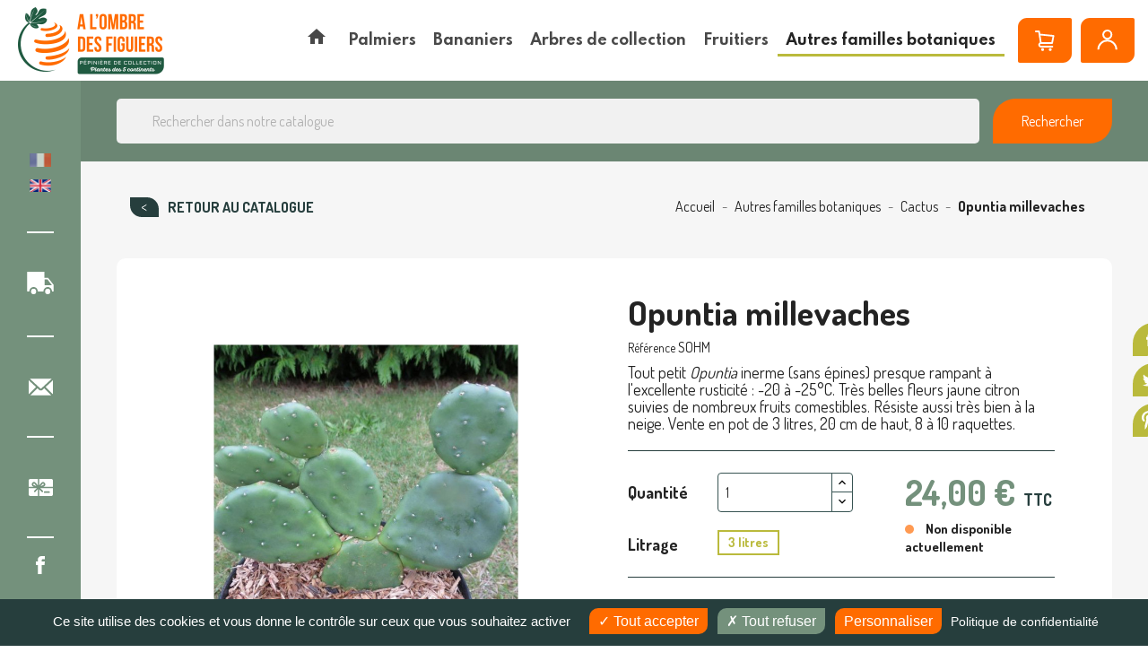

--- FILE ---
content_type: text/html; charset=utf-8
request_url: https://www.achat-vente-palmiers.com/fr/cactus/1069-opuntia-humifusa-millevaches.html
body_size: 33919
content:
<!doctype html>
<html lang="fr">

  <head>
    
      
  <meta charset="utf-8">


  <meta http-equiv="x-ua-compatible" content="ie=edge">



  <link rel="canonical" href="https://www.achat-vente-palmiers.com/fr/cactus/1069-opuntia-humifusa-millevaches.html">

    <title>Opuntia humifusa &#039;millevaches&#039; | À l&#039;ombre des figuiers</title>
<script data-keepinline="true">
    var cdcGtmApi = '//www.achat-vente-palmiers.com/fr/module/cdc_googletagmanager/async';
    var ajaxShippingEvent = 1;
    var ajaxPaymentEvent = 1;

/* datalayer */
dataLayer = window.dataLayer || [];
    let cdcDatalayer = {"pageCategory":"product","event":"view_item","ecommerce":{"currency":"EUR","items":[{"item_name":"Opuntia millevaches","item_id":"1069-1636","price":"21.82","item_category":"Autres familles botaniques","item_category2":"Cactus","item_variant":"3 litres","quantity":1,"google_business_vertical":"retail"}],"value":"21.82"},"google_tag_params":{"ecomm_pagetype":"product","ecomm_prodid":"1069-1636","ecomm_totalvalue":24,"ecomm_totalvalue_tax_exc":21.82,"ecomm_category":"Cactus"},"userLogged":0,"userId":"guest_233841"};
    dataLayer.push(cdcDatalayer);

/* call to GTM Tag */
(function(w,d,s,l,i){w[l]=w[l]||[];w[l].push({'gtm.start':
new Date().getTime(),event:'gtm.js'});var f=d.getElementsByTagName(s)[0],
j=d.createElement(s),dl=l!='dataLayer'?'&l='+l:'';j.async=true;j.src=
'https://www.googletagmanager.com/gtm.js?id='+i+dl;f.parentNode.insertBefore(j,f);
})(window,document,'script','dataLayer','GTM-5K2P3WF');

/* async call to avoid cache system for dynamic data */
dataLayer.push({
  'event': 'datalayer_ready'
});
</script><script type="text/javascript" src="/modules/tarteaucitron//tarteaucitron.js/tarteaucitron.min.js"></script><script>
			tarteaucitron.init({
				"showIcon": false,
				"privacyUrl": "https://www.achat-vente-palmiers.com/fr/content/225-politique-de-confidentialite", /* URL de la page de la politique de vie privée */

				"hashtag": "#tarteaucitron", /* Ouvrir le panneau contenant ce hashtag */
				"cookieName": "tarteaucitron", /* Nom du Cookie */

				"orientation": "bottom", /* Position de la bannière (top - bottom) */
				"showAlertSmall": true, /* Voir la bannière réduite en bas à droite */
				"cookieslist": false, /* Voir la liste des cookies */

				"adblocker": false, /* Voir une alerte si un bloqueur de publicités est détecté */
				"AcceptAllCta": true, /* Voir le bouton accepter tout (quand highPrivacy est à true) */
				"highPrivacy": true, /* Désactiver le consentement automatique */
				"handleBrowserDNTRequest": false, /* Si la protection du suivi du navigateur est activée, tout interdire */

				"removeCredit": true, /* Retirer le lien vers tarteaucitron.js */
				"moreInfoLink": true, /* Afficher le lien "voir plus d'infos" */
				"useExternalCss": false, /* Si false, tarteaucitron.css sera chargé */

				"googleConsentMode": true, /* Enable Google Consent Mode v2 for Google ads and GA4 */
				//"cookieDomain": ".my-multisite-domaine.fr", /* Cookie multisite */
			});
		</script><script>
			(tarteaucitron.job = tarteaucitron.job || []).push("gcmadstorage");
			(tarteaucitron.job = tarteaucitron.job || []).push("gcmanalyticsstorage");
			//(tarteaucitron.job = tarteaucitron.job || []).push("gcmfunctionality");
			(tarteaucitron.job = tarteaucitron.job || []).push("gcmpersonalization");
			(tarteaucitron.job = tarteaucitron.job || []).push("gcmadsuserdata");
			(tarteaucitron.job = tarteaucitron.job || []).push("youtube");
			(tarteaucitron.job = tarteaucitron.job || []).push("facebookpixel");

			document.addEventListener("facebookpixel_loaded", function(event)
			{
				// console.log("facebookpixel loaded");
				if(fbq)
				{					
					fbq("consent", "grant");
					console.log("facebookpixel granted");
				}
			});



		</script>

		<style type="text/css">
			#tarteaucitronAlertBig {
				opacity: 1 !important;
				background: #263E3D !important;
				color: #FFFFFF !important;
			}

			#tarteaucitronRoot div
			{
				font-family:sans-serif !important;
			}

			#tarteaucitronRoot .tarteaucitronCheck, #tarteaucitronRoot .tarteaucitronCross
			{
				display:inline-block !important;
			}

			#tarteaucitronRoot #tarteaucitronAlertBig .tarteaucitronCheck::before
			{
				content: '\2713' !important;
				display: inline-block !important;
				color: white;
				font-size:16px;
			}

			#tarteaucitronRoot #tarteaucitronAlertBig .tarteaucitronCross::before
			{
				content: '\2717' !important;
				display: inline-block !important;
				color: white;
				font-size:16px;
			}

			#tarteaucitronCloseAlert
			{
				color: #FFF !important;
			}

			
			/*#tarteaucitronAlertBig #tarteaucitronDisclaimerAlert, #tarteaucitronAlertBig #tarteaucitronDisclaimerAlert b {
				color: {$barTextColor}!important;
			}

			#tarteaucitronAlertBig #tarteaucitronCloseAlert, #tarteaucitronAlertBig #tarteaucitronPersonalize {
				background: {$barPrimaryButtonBackgroundColor}!important;
				color: {$barPrimaryButtonTextColor}!important;
			}
			
			#tarteaucitronAlertBig #tarteaucitronCloseAlert {
				background: {$barSecondaryButtonBackgroundColor}!important;
				color: {$barSecondaryButtonTextColor}!important;
			}

			#tarteaucitronAlertSmall {
			  background: {$badgeBackgroundColor}!important;
			}

			#tarteaucitronAlertSmall #tarteaucitronManager {
				color: {$badgeTextColor}!important;
			}
			
			#tarteaucitronAlertSmall #tarteaucitronCookiesNumber {
				color: {$cookiesNumberTextColor}!important;
			}*/
		</style>
		
  <meta name="description" content="Tout petit Opuntia sans épines presque rampant à l&#039;excellente rusticité : -20 à -25°C. Très belles fleurs jaune citron suivies de nombreux fruits comestibles. Résiste aussi très bien à la neige. Vente en pot de 3 litres, 20 cm de haut, 8 à 10 raquettes.">
  <meta name="keywords" content="">
  <meta name="facebook-domain-verification" content="v7bzr7nup94u95langzw2wxomwcv0w" />
      
                  <link rel="alternate" href="https://www.achat-vente-palmiers.com/fr/cactus/1069-opuntia-humifusa-millevaches.html" hreflang="fr">
                  <link rel="alternate" href="https://www.achat-vente-palmiers.com/en/cacti/1069-opuntia-humifusa-millevaches.html" hreflang="en-gb">
        



  <meta name="viewport" content="width=device-width, initial-scale=1">



  <link rel="icon" type="image/vnd.microsoft.icon" href="https://www.achat-vente-palmiers.com/img/favicon.ico?1675697387">
  <link rel="shortcut icon" type="image/x-icon" href="https://www.achat-vente-palmiers.com/img/favicon.ico?1675697387">



  <link rel="preconnect" href="https://fonts.gstatic.com">
<link href="https://fonts.googleapis.com/css2?family=Dosis:wght@400;500;700;800&family=Spartan:wght@600;700&display=swap" rel="stylesheet">
  <link rel="stylesheet" href="/modules/ps_checkout/views/css/payments.css?version=7.5.0.5" type="text/css" media="all">
  <link rel="stylesheet" href="https://cdnjs.cloudflare.com/ajax/libs/material-design-iconic-font/2.2.0/css/material-design-iconic-font.min.css" type="text/css" media="all">
  <link rel="stylesheet" href="https://www.achat-vente-palmiers.com/themes/avp/assets/cache/theme-1140a6241.css" type="text/css" media="all">




  

  <script type="text/javascript">
        var NPRO_AJAX_URL = {"ajax_url":"https:\/\/www.achat-vente-palmiers.com\/fr\/module\/newsletterpro\/ajax"};
        var NewsletterProAppStorage = {"ajax_url":"https:\/\/www.achat-vente-palmiers.com\/fr\/module\/newsletterpro\/ajax","config":{"CROSS_TYPE_CLASS":"np-icon-cross_5"}};
        var NewsletterProAppTranslate = {"global":[],"ajax":{"Oops, an error has occurred.":"Oops, an error has occurred.","Error: The AJAX response is not JSON type.":"Error: The AJAX response is not JSON type."},"popup":{"Oops, an error has occurred.":"Oops, an error has occurred.","close in %s seconds":"close in %s seconds"}};
        var NewsletterPro_Data = {"ajax_url":"https:\/\/www.achat-vente-palmiers.com\/fr\/module\/newsletterpro\/ajax","isPS17":true,"psVersion":"1.7","configuration":{"CROSS_TYPE_CLASS":"np-icon-cross_5"}};
        var adtm_activeLink = {"id":76,"type":"category"};
        var adtm_isToggleMode = false;
        var adtm_menuHamburgerSelector = "#menu-icon, .menu-icon";
        var adtm_stickyOnMobile = false;
        var prestashop = {"cart":{"products":[],"totals":{"total":{"type":"total","label":"Total","amount":0,"value":"0,00\u00a0\u20ac"},"total_including_tax":{"type":"total","label":"Total TTC","amount":0,"value":"0,00\u00a0\u20ac"},"total_excluding_tax":{"type":"total","label":"Total HT :","amount":0,"value":"0,00\u00a0\u20ac"}},"subtotals":{"products":{"type":"products","label":"Sous-total","amount":0,"value":"0,00\u00a0\u20ac"},"discounts":null,"shipping":{"type":"shipping","label":"Livraison","amount":0,"value":""},"tax":{"type":"tax","label":"dont TVA","amount":0,"value":"0,00\u00a0\u20ac"}},"products_count":0,"summary_string":"0 articles","vouchers":{"allowed":1,"added":[]},"discounts":[],"minimalPurchase":0,"minimalPurchaseRequired":""},"currency":{"name":"Euro","iso_code":"EUR","iso_code_num":"978","sign":"\u20ac"},"customer":{"lastname":null,"firstname":null,"email":null,"birthday":null,"newsletter":null,"newsletter_date_add":null,"optin":null,"website":null,"company":null,"siret":null,"ape":null,"is_logged":false,"gender":{"type":null,"name":null},"addresses":[]},"language":{"name":"Fran\u00e7ais (French)","iso_code":"fr","locale":"fr-FR","language_code":"fr","is_rtl":"0","date_format_lite":"d\/m\/Y","date_format_full":"d\/m\/Y H:i:s","id":1},"page":{"title":"","canonical":null,"meta":{"title":"Opuntia humifusa 'millevaches'","description":"Tout petit Opuntia sans \u00e9pines presque rampant \u00e0 l'excellente rusticit\u00e9 : -20 \u00e0 -25\u00b0C. Tr\u00e8s belles fleurs jaune citron suivies de nombreux fruits comestibles. R\u00e9siste aussi tr\u00e8s bien \u00e0 la neige. Vente en pot de 3 litres, 20 cm de haut, 8 \u00e0 10 raquettes.","keywords":"","robots":"index"},"page_name":"product","body_classes":{"lang-fr":true,"lang-rtl":false,"country-FR":true,"currency-EUR":true,"layout-full-width":true,"page-product":true,"tax-display-enabled":true,"product-id-1069":true,"product-Opuntia millevaches":true,"product-id-category-76":true,"product-id-manufacturer-0":true,"product-id-supplier-0":true,"product-available-for-order":true},"admin_notifications":[]},"shop":{"name":"\u00c0 l'ombre des figuiers","logo":"https:\/\/www.achat-vente-palmiers.com\/img\/achat-vente-palmiers-a-l-ombre-des-figuiers-logo-1632315180.jpg","stores_icon":"https:\/\/www.achat-vente-palmiers.com\/img\/logo_stores.png","favicon":"https:\/\/www.achat-vente-palmiers.com\/img\/favicon.ico"},"urls":{"base_url":"https:\/\/www.achat-vente-palmiers.com\/","current_url":"https:\/\/www.achat-vente-palmiers.com\/fr\/cactus\/1069-opuntia-humifusa-millevaches.html","shop_domain_url":"https:\/\/www.achat-vente-palmiers.com","img_ps_url":"https:\/\/www.achat-vente-palmiers.com\/img\/","img_cat_url":"https:\/\/www.achat-vente-palmiers.com\/img\/c\/","img_lang_url":"https:\/\/www.achat-vente-palmiers.com\/img\/l\/","img_prod_url":"https:\/\/www.achat-vente-palmiers.com\/img\/p\/","img_manu_url":"https:\/\/www.achat-vente-palmiers.com\/img\/m\/","img_sup_url":"https:\/\/www.achat-vente-palmiers.com\/img\/su\/","img_ship_url":"https:\/\/www.achat-vente-palmiers.com\/img\/s\/","img_store_url":"https:\/\/www.achat-vente-palmiers.com\/img\/st\/","img_col_url":"https:\/\/www.achat-vente-palmiers.com\/img\/co\/","img_url":"https:\/\/www.achat-vente-palmiers.com\/themes\/avp\/assets\/img\/","css_url":"https:\/\/www.achat-vente-palmiers.com\/themes\/avp\/assets\/css\/","js_url":"https:\/\/www.achat-vente-palmiers.com\/themes\/avp\/assets\/js\/","pic_url":"https:\/\/www.achat-vente-palmiers.com\/upload\/","pages":{"address":"https:\/\/www.achat-vente-palmiers.com\/fr\/adresse","addresses":"https:\/\/www.achat-vente-palmiers.com\/fr\/adresses","authentication":"https:\/\/www.achat-vente-palmiers.com\/fr\/authentification","cart":"https:\/\/www.achat-vente-palmiers.com\/fr\/panier","category":"https:\/\/www.achat-vente-palmiers.com\/fr\/index.php?controller=category","cms":"https:\/\/www.achat-vente-palmiers.com\/fr\/index.php?controller=cms","contact":"https:\/\/www.achat-vente-palmiers.com\/fr\/contactez-nous","discount":"https:\/\/www.achat-vente-palmiers.com\/fr\/bons-de-reduction","guest_tracking":"https:\/\/www.achat-vente-palmiers.com\/fr\/guest-tracking","history":"https:\/\/www.achat-vente-palmiers.com\/fr\/historique-des-commandes","identity":"https:\/\/www.achat-vente-palmiers.com\/fr\/identite","index":"https:\/\/www.achat-vente-palmiers.com\/fr\/","my_account":"https:\/\/www.achat-vente-palmiers.com\/fr\/mon-compte","order_confirmation":"https:\/\/www.achat-vente-palmiers.com\/fr\/index.php?controller=order-confirmation","order_detail":"https:\/\/www.achat-vente-palmiers.com\/fr\/index.php?controller=order-detail","order_follow":"https:\/\/www.achat-vente-palmiers.com\/fr\/details-de-la-commande","order":"https:\/\/www.achat-vente-palmiers.com\/fr\/commande","order_return":"https:\/\/www.achat-vente-palmiers.com\/fr\/index.php?controller=order-return","order_slip":"https:\/\/www.achat-vente-palmiers.com\/fr\/avoirs","pagenotfound":"https:\/\/www.achat-vente-palmiers.com\/fr\/erreur-404","password":"https:\/\/www.achat-vente-palmiers.com\/fr\/mot-de-passe-oublie","pdf_invoice":"https:\/\/www.achat-vente-palmiers.com\/fr\/index.php?controller=pdf-invoice","pdf_order_return":"https:\/\/www.achat-vente-palmiers.com\/fr\/index.php?controller=pdf-order-return","pdf_order_slip":"https:\/\/www.achat-vente-palmiers.com\/fr\/index.php?controller=pdf-order-slip","prices_drop":"https:\/\/www.achat-vente-palmiers.com\/fr\/promotions","product":"https:\/\/www.achat-vente-palmiers.com\/fr\/index.php?controller=product","search":"https:\/\/www.achat-vente-palmiers.com\/fr\/recherche","sitemap":"https:\/\/www.achat-vente-palmiers.com\/fr\/plan-du-site","stores":"https:\/\/www.achat-vente-palmiers.com\/fr\/magasins","supplier":"https:\/\/www.achat-vente-palmiers.com\/fr\/fournisseurs","register":"https:\/\/www.achat-vente-palmiers.com\/fr\/authentification?create_account=1","order_login":"https:\/\/www.achat-vente-palmiers.com\/fr\/commande?login=1"},"alternative_langs":{"fr":"https:\/\/www.achat-vente-palmiers.com\/fr\/cactus\/1069-opuntia-humifusa-millevaches.html","en-gb":"https:\/\/www.achat-vente-palmiers.com\/en\/cacti\/1069-opuntia-humifusa-millevaches.html"},"theme_assets":"\/themes\/avp\/assets\/","actions":{"logout":"https:\/\/www.achat-vente-palmiers.com\/fr\/?mylogout="},"no_picture_image":{"bySize":{"small_default":{"url":"https:\/\/www.achat-vente-palmiers.com\/img\/p\/fr-default-small_default.jpg","width":98,"height":98},"cart_default":{"url":"https:\/\/www.achat-vente-palmiers.com\/img\/p\/fr-default-cart_default.jpg","width":125,"height":125},"home_default":{"url":"https:\/\/www.achat-vente-palmiers.com\/img\/p\/fr-default-home_default.jpg","width":250,"height":250},"medium_default":{"url":"https:\/\/www.achat-vente-palmiers.com\/img\/p\/fr-default-medium_default.jpg","width":452,"height":452},"large_default":{"url":"https:\/\/www.achat-vente-palmiers.com\/img\/p\/fr-default-large_default.jpg","width":800,"height":800}},"small":{"url":"https:\/\/www.achat-vente-palmiers.com\/img\/p\/fr-default-small_default.jpg","width":98,"height":98},"medium":{"url":"https:\/\/www.achat-vente-palmiers.com\/img\/p\/fr-default-home_default.jpg","width":250,"height":250},"large":{"url":"https:\/\/www.achat-vente-palmiers.com\/img\/p\/fr-default-large_default.jpg","width":800,"height":800},"legend":""}},"configuration":{"display_taxes_label":true,"display_prices_tax_incl":true,"is_catalog":false,"show_prices":true,"opt_in":{"partner":false},"quantity_discount":{"type":"discount","label":"Remise sur prix unitaire"},"voucher_enabled":1,"return_enabled":0},"field_required":[],"breadcrumb":{"links":[{"title":"Accueil","url":"https:\/\/www.achat-vente-palmiers.com\/fr\/"},{"title":"Autres familles botaniques","url":"https:\/\/www.achat-vente-palmiers.com\/fr\/21-autres-familles-botaniques"},{"title":"Cactus","url":"https:\/\/www.achat-vente-palmiers.com\/fr\/76-cactus"},{"title":"Opuntia millevaches","url":"https:\/\/www.achat-vente-palmiers.com\/fr\/cactus\/1069-opuntia-humifusa-millevaches.html"}],"count":4},"link":{"protocol_link":"https:\/\/","protocol_content":"https:\/\/"},"time":1768800403,"static_token":"b55ccbdfbd152faf9742e4725989a89a","token":"1a327a2a162347bf19831f2d1d651fdc","debug":false};
        var prestashopFacebookAjaxController = "https:\/\/www.achat-vente-palmiers.com\/fr\/module\/ps_facebook\/Ajax";
        var ps_checkoutApplePayUrl = "https:\/\/www.achat-vente-palmiers.com\/fr\/module\/ps_checkout\/applepay?token=b55ccbdfbd152faf9742e4725989a89a";
        var ps_checkoutAutoRenderDisabled = false;
        var ps_checkoutCancelUrl = "https:\/\/www.achat-vente-palmiers.com\/fr\/module\/ps_checkout\/cancel?token=b55ccbdfbd152faf9742e4725989a89a";
        var ps_checkoutCardBrands = ["MASTERCARD","VISA","AMEX","CB_NATIONALE"];
        var ps_checkoutCardFundingSourceImg = "\/modules\/ps_checkout\/views\/img\/payment-cards.png";
        var ps_checkoutCardLogos = {"AMEX":"\/modules\/ps_checkout\/views\/img\/amex.svg","CB_NATIONALE":"\/modules\/ps_checkout\/views\/img\/cb.svg","DINERS":"\/modules\/ps_checkout\/views\/img\/diners.svg","DISCOVER":"\/modules\/ps_checkout\/views\/img\/discover.svg","JCB":"\/modules\/ps_checkout\/views\/img\/jcb.svg","MAESTRO":"\/modules\/ps_checkout\/views\/img\/maestro.svg","MASTERCARD":"\/modules\/ps_checkout\/views\/img\/mastercard.svg","UNIONPAY":"\/modules\/ps_checkout\/views\/img\/unionpay.svg","VISA":"\/modules\/ps_checkout\/views\/img\/visa.svg"};
        var ps_checkoutCartProductCount = 0;
        var ps_checkoutCheckUrl = "https:\/\/www.achat-vente-palmiers.com\/fr\/module\/ps_checkout\/check?token=b55ccbdfbd152faf9742e4725989a89a";
        var ps_checkoutCheckoutTranslations = {"checkout.go.back.label":"Tunnel de commande","checkout.go.back.link.title":"Retourner au tunnel de commande","checkout.card.payment":"Paiement par carte","checkout.page.heading":"R\u00e9sum\u00e9 de commande","checkout.cart.empty":"Votre panier d'achat est vide.","checkout.page.subheading.card":"Carte","checkout.page.subheading.paypal":"PayPal","checkout.payment.by.card":"Vous avez choisi de payer par carte.","checkout.payment.by.paypal":"Vous avez choisi de payer par PayPal.","checkout.order.summary":"Voici un r\u00e9sum\u00e9 de votre commande :","checkout.order.amount.total":"Le montant total de votre panier est de","checkout.order.included.tax":"(TTC)","checkout.order.confirm.label":"Veuillez finaliser votre commande en cliquant sur &quot;Je valide ma commande&quot;","checkout.payment.token.delete.modal.header":"Voulez-vous supprimer cette m\u00e9thode de paiement ?","checkout.payment.token.delete.modal.content":"Cette m\u00e9thode de paiement sera supprim\u00e9e de votre compte :","checkout.payment.token.delete.modal.confirm-button":"Supprimer cette m\u00e9thode de paiement","checkout.payment.loader.processing-request":"Veuillez patienter, nous traitons votre demande...","checkout.payment.others.link.label":"Autres moyens de paiement","checkout.payment.others.confirm.button.label":"Je valide ma commande","checkout.form.error.label":"Une erreur s'est produite lors du paiement. Veuillez r\u00e9essayer ou contacter le support.","loader-component.label.header":"Merci pour votre achat !","loader-component.label.body":"Veuillez patienter, nous traitons votre paiement","loader-component.label.body.longer":"Veuillez patienter, cela prend un peu plus de temps...","payment-method-logos.title":"Paiement 100% s\u00e9curis\u00e9","express-button.cart.separator":"ou","express-button.checkout.express-checkout":"Achat rapide","ok":"Ok","cancel":"Annuler","paypal.hosted-fields.label.card-name":"Nom du titulaire de la carte","paypal.hosted-fields.placeholder.card-name":"Nom du titulaire de la carte","paypal.hosted-fields.label.card-number":"Num\u00e9ro de carte","paypal.hosted-fields.placeholder.card-number":"Num\u00e9ro de carte","paypal.hosted-fields.label.expiration-date":"Date d'expiration","paypal.hosted-fields.placeholder.expiration-date":"MM\/YY","paypal.hosted-fields.label.cvv":"Code de s\u00e9curit\u00e9","paypal.hosted-fields.placeholder.cvv":"XXX","error.paypal-sdk":"L'instance du PayPal JavaScript SDK est manquante","error.google-pay-sdk":"L'instance du Google Pay Javascript SDK est manquante","error.apple-pay-sdk":"L'instance du Apple Pay Javascript SDK est manquante","error.google-pay.transaction-info":"Une erreur est survenue lors de la r\u00e9cup\u00e9ration des informations sur la transaction Google Pay","error.apple-pay.payment-request":"Une erreur est survenue lors de la r\u00e9cup\u00e9ration des informations sur la transaction Apple Pay","error.paypal-sdk.contingency.cancel":"Authentification du titulaire de carte annul\u00e9e, veuillez choisir un autre moyen de paiement ou essayez de nouveau.","error.paypal-sdk.contingency.error":"Une erreur est survenue lors de l'authentification du titulaire de la carte, veuillez choisir un autre moyen de paiement ou essayez de nouveau.","error.paypal-sdk.contingency.failure":"Echec de l'authentification du titulaire de la carte, veuillez choisir un autre moyen de paiement ou essayez de nouveau.","error.paypal-sdk.contingency.unknown":"L'identit\u00e9 du titulaire de la carte n'a pas pu \u00eatre v\u00e9rifi\u00e9e, veuillez choisir un autre moyen de paiement ou essayez de nouveau.","APPLE_PAY_MERCHANT_SESSION_VALIDATION_ERROR":"Nous ne pouvons pas traiter votre paiement Apple Pay pour le moment. Cela peut \u00eatre d\u00fb \u00e0 un probl\u00e8me de v\u00e9rification de la configuration du paiement pour ce site. Veuillez r\u00e9essayer plus tard ou choisir un autre moyen de paiement.","APPROVE_APPLE_PAY_VALIDATION_ERROR":"Un probl\u00e8me est survenu lors du traitement de votre paiement Apple Pay. Veuillez v\u00e9rifier les d\u00e9tails de votre commande et r\u00e9essayer, ou utilisez un autre mode de paiement."};
        var ps_checkoutCheckoutUrl = "https:\/\/www.achat-vente-palmiers.com\/fr\/commande";
        var ps_checkoutConfirmUrl = "https:\/\/www.achat-vente-palmiers.com\/fr\/index.php?controller=order-confirmation";
        var ps_checkoutCreateUrl = "https:\/\/www.achat-vente-palmiers.com\/fr\/module\/ps_checkout\/create?token=b55ccbdfbd152faf9742e4725989a89a";
        var ps_checkoutCustomMarks = [];
        var ps_checkoutExpressCheckoutCartEnabled = false;
        var ps_checkoutExpressCheckoutOrderEnabled = false;
        var ps_checkoutExpressCheckoutProductEnabled = false;
        var ps_checkoutExpressCheckoutSelected = false;
        var ps_checkoutExpressCheckoutUrl = "https:\/\/www.achat-vente-palmiers.com\/fr\/module\/ps_checkout\/ExpressCheckout?token=b55ccbdfbd152faf9742e4725989a89a";
        var ps_checkoutFundingSource = "paypal";
        var ps_checkoutFundingSourcesSorted = ["paypal","paylater","card"];
        var ps_checkoutGooglePayUrl = "https:\/\/www.achat-vente-palmiers.com\/fr\/module\/ps_checkout\/googlepay?token=b55ccbdfbd152faf9742e4725989a89a";
        var ps_checkoutHostedFieldsContingencies = "SCA_WHEN_REQUIRED";
        var ps_checkoutHostedFieldsEnabled = true;
        var ps_checkoutIconsPath = "\/modules\/ps_checkout\/views\/img\/icons\/";
        var ps_checkoutLoaderImage = "\/modules\/ps_checkout\/views\/img\/loader.svg";
        var ps_checkoutPartnerAttributionId = "PrestaShop_Cart_PSXO_PSDownload";
        var ps_checkoutPayLaterCartPageButtonEnabled = false;
        var ps_checkoutPayLaterCategoryPageBannerEnabled = false;
        var ps_checkoutPayLaterHomePageBannerEnabled = false;
        var ps_checkoutPayLaterOrderPageBannerEnabled = true;
        var ps_checkoutPayLaterOrderPageButtonEnabled = false;
        var ps_checkoutPayLaterOrderPageMessageEnabled = true;
        var ps_checkoutPayLaterProductPageBannerEnabled = false;
        var ps_checkoutPayLaterProductPageButtonEnabled = false;
        var ps_checkoutPayLaterProductPageMessageEnabled = false;
        var ps_checkoutPayPalButtonConfiguration = {"shape":"pill","label":"checkout","color":"gold"};
        var ps_checkoutPayPalEnvironment = "LIVE";
        var ps_checkoutPayPalOrderId = "";
        var ps_checkoutPayPalSdkConfig = {"clientId":"AXjYFXWyb4xJCErTUDiFkzL0Ulnn-bMm4fal4G-1nQXQ1ZQxp06fOuE7naKUXGkq2TZpYSiI9xXbs4eo","merchantId":"QPMBZ5YPRSEW2","currency":"EUR","intent":"capture","commit":"false","vault":"false","integrationDate":"2022-14-06","dataPartnerAttributionId":"PrestaShop_Cart_PSXO_PSDownload","dataCspNonce":"","dataEnable3ds":"true","disableFunding":"bancontact,eps,ideal,mybank,p24,blik","enableFunding":"paylater","components":"marks,funding-eligibility"};
        var ps_checkoutPayWithTranslations = {"paypal":"Payer avec un compte PayPal","paylater":"Payer en plusieurs fois avec PayPal Pay Later","card":"Payer par Carte"};
        var ps_checkoutPaymentMethodLogosTitleImg = "\/modules\/ps_checkout\/views\/img\/icons\/lock_checkout.svg";
        var ps_checkoutPaymentUrl = "https:\/\/www.achat-vente-palmiers.com\/fr\/module\/ps_checkout\/payment?token=b55ccbdfbd152faf9742e4725989a89a";
        var ps_checkoutRenderPaymentMethodLogos = true;
        var ps_checkoutValidateUrl = "https:\/\/www.achat-vente-palmiers.com\/fr\/module\/ps_checkout\/validate?token=b55ccbdfbd152faf9742e4725989a89a";
        var ps_checkoutVaultUrl = "https:\/\/www.achat-vente-palmiers.com\/fr\/module\/ps_checkout\/vault?token=b55ccbdfbd152faf9742e4725989a89a";
        var ps_checkoutVersion = "7.5.0.5";
        var psemailsubscription_subscription = "https:\/\/www.achat-vente-palmiers.com\/fr\/module\/ps_emailsubscription\/subscription";
        var psr_icon_color = "#F19D76";
      </script>






  <!-- emarketing start -->










<!-- emarketing end -->
<script type="text/javascript">
    var nb_product_cart = "0";
</script>
	<script type="text/javascript">

	/**
* Since 2013 Ovidiu Cimpean
*
* Ovidiu Cimpean - Newsletter Pro © All rights reserved.
*
* DISCLAIMER
*
* Do not edit, modify or copy this file.
* If you wish to customize it, contact us at addons4prestashop@gmail.com.
*
* @author    Ovidiu Cimpean <addons4prestashop@gmail.com>
* @copyright Since 2013 Ovidiu Cimpean
* @license   Do not edit, modify or copy this file
* @version   Release: 4
*/

var NewsletterPro_Ready = NewsletterPro_Ready || ({
	init: function() {
		this.callbacks = [];
		return this;
	},

	load: function(callback) {
		this.callbacks.push(callback);
	},

	dispatch: function(box) {
		for (var i = 0; i < this.callbacks.length; i++) {
			this.callbacks[i](box);
		}
	}
}.init());
	</script>



    
  <meta property="og:type" content="product">
  <meta property="og:url" content="https://www.achat-vente-palmiers.com/fr/cactus/1069-opuntia-humifusa-millevaches.html">
  <meta property="og:title" content="Opuntia humifusa &#039;millevaches&#039;">
  <meta property="og:site_name" content="À l&#039;ombre des figuiers">
  <meta property="og:description" content="Tout petit Opuntia sans épines presque rampant à l&#039;excellente rusticité : -20 à -25°C. Très belles fleurs jaune citron suivies de nombreux fruits comestibles. Résiste aussi très bien à la neige. Vente en pot de 3 litres, 20 cm de haut, 8 à 10 raquettes.">
  <meta property="og:image" content="https://www.achat-vente-palmiers.com/1894-large_default/opuntia-humifusa-millevaches.jpg">
      <meta property="product:pretax_price:amount" content="21.818182">
    <meta property="product:pretax_price:currency" content="EUR">
    <meta property="product:price:amount" content="24">
    <meta property="product:price:currency" content="EUR">
      <meta property="product:weight:value" content="3.000000">
  <meta property="product:weight:units" content="Kg">
  
  </head>

  <body id="product" class="lang-fr country-fr currency-eur layout-full-width page-product tax-display-enabled product-id-1069 product-opuntia-millevaches product-id-category-76 product-id-manufacturer-0 product-id-supplier-0 product-available-for-order">
    
      <!-- Google Tag Manager (noscript) -->
      <noscript><iframe src="https://www.googletagmanager.com/ns.html?id=GTM-5K2P3WF"
      height="0" width="0" style="display:none;visibility:hidden"></iframe></noscript>
      <!-- End Google Tag Manager (noscript) -->
    

    
      <!-- Google Tag Manager (noscript) -->
<noscript><iframe src="https://www.googletagmanager.com/ns.html?id=GTM-5K2P3WF"
height="0" width="0" style="display:none;visibility:hidden"></iframe></noscript>
<!-- End Google Tag Manager (noscript) -->

    

    <main>
      
              

      <header id="header">
        
          
  <div class="header-banner">
    
  </div>



  <div class="header-top">
    <div class="container-fluid">
       <div class="row">
        <div class="col hidden-lg-down" id="_desktop_logo">
          <a href="https://www.achat-vente-palmiers.com/">
            <img class="logo img-responsive" src="https://www.achat-vente-palmiers.com/img/achat-vente-palmiers-a-l-ombre-des-figuiers-logo-1632315180.jpg" alt="À l&#039;ombre des figuiers">
          </a>
        </div>
        <div class="col-xl-10 col-sm-12 d-flex">
          <!-- MODULE PM_AdvancedTopMenu || Presta-Module.com -->
<div id="_desktop_top_menu" class="adtm_menu_container">
	<div id="adtm_menu" data-open-method="1" class="top-menu " data-active-id="76" data-active-type="category">
		<div id="adtm_menu_inner" class="clearfix advtm_open_on_hover">
			<ul id="menu">
								<li class="li-niveau1 advtm_menu_toggle">
					<a class="a-niveau1 adtm_toggle_menu_button"><span class="advtm_menu_span adtm_toggle_menu_button_text">Menu</span></a>
				</li>
																		
																																	<li class="li-niveau1 advtm_menu_13 menuHaveNoMobileSubMenu">
													<a href="/" title=""  class=" a-niveau1" ><span class="advtm_menu_span advtm_menu_span_13"><i class="pmAtmIcon zmdi zmdi-home"></i></span></a>																</li>
																			
																																																								<li class="li-niveau1 advtm_menu_3 sub">
													<a href="https://www.achat-vente-palmiers.com/fr/18-palmiers" title="Palmiers"  class=" a-niveau1"  data-type="category" data-id="18"><span class="advtm_menu_span advtm_menu_span_3">Palmiers</span></a>																	<div class="adtm_sub">
													<table class="columnWrapTable">
							<thead>
								<tr>
									<td colspan="5">
										<div class="main-cat-title">
											<span>Palmiers</span>
											<a href="https://www.achat-vente-palmiers.com/fr/18-palmiers" class="main-cat-link">
																									Voir tous les Palmiers
																							</a>
										</div>
									</td>
								</tr>
							</thead>
							<tr>
																							
																<td class="adtm_column_wrap_td advtm_column_wrap_td_3">
									<div class="adtm_column_wrap advtm_column_wrap_3">
																			<div class="adtm_column_wrap_sizer">&nbsp;</div>
																																																												<div class="adtm_column adtm_column_25">
																																		<span class="column_wrap_title">
																									<a href="https://www.achat-vente-palmiers.com/fr/61-hybrides" title="Hybrides"  class=""  data-type="category" data-id="61">Hybrides</a>																							</span>
																																																									</div>
																																																																																	<div class="adtm_column adtm_column_21">
																																		<span class="column_wrap_title">
																									<a href="https://www.achat-vente-palmiers.com/fr/43-palmiers-d-interieur" title="Palmiers d'int&eacute;rieur"  class=""  data-type="category" data-id="43">Palmiers d'int&eacute;rieur</a>																							</span>
																																																									</div>
																																																																																	<div class="adtm_column adtm_column_22">
																																		<span class="column_wrap_title">
																									<a href="https://www.achat-vente-palmiers.com/fr/44-palmiers-faciles-pour-le-nord" title="Palmiers faciles pour le nord"  class=""  data-type="category" data-id="44">Palmiers faciles pour le nord</a>																							</span>
																																																									</div>
																																																																																	<div class="adtm_column adtm_column_23">
																																		<span class="column_wrap_title">
																									<a href="https://www.achat-vente-palmiers.com/fr/45-palmiers-faciles-pour-le-sud" title="Palmiers faciles pour le sud"  class=""  data-type="category" data-id="45">Palmiers faciles pour le sud</a>																							</span>
																																																									</div>
																																																																																	<div class="adtm_column adtm_column_24">
																																		<span class="column_wrap_title">
																									<a href="https://www.achat-vente-palmiers.com/fr/56-palmiers-pour-collectionneurs" title="Palmiers pour collectionneurs"  class=""  data-type="category" data-id="56">Palmiers pour collectionneurs</a>																							</span>
																																																									</div>
																																																																																	<div class="adtm_column adtm_column_19">
																																		<span class="column_wrap_title">
																									<a href="https://www.achat-vente-palmiers.com/fr/5-palmiers-temperes" title="Palmiers temp&eacute;r&eacute;s"  class=""  data-type="category" data-id="5">Palmiers temp&eacute;r&eacute;s</a>																							</span>
																																																									</div>
																																																																																	<div class="adtm_column adtm_column_20">
																																		<span class="column_wrap_title">
																									<a href="https://www.achat-vente-palmiers.com/fr/22-palmiers-tropicaux" title="Palmiers tropicaux"  class=""  data-type="category" data-id="22">Palmiers tropicaux</a>																							</span>
																																																									</div>
																																																																																	<div class="adtm_column adtm_column_26">
																																		<span class="column_wrap_title">
																									<a href="https://www.achat-vente-palmiers.com/fr/63-sujets-exceptionnels" title="Sujets exceptionnels"  class=""  data-type="category" data-id="63">Sujets exceptionnels</a>																							</span>
																																																									</div>
																																																																																	<div class="adtm_column adtm_column_415">
																																		<span class="column_wrap_title">
																									<a href="https://www.achat-vente-palmiers.com/fr/254-livres-de-reference" title="LIVRES DE R&Eacute;F&Eacute;RENCE"  class=""  data-type="category" data-id="254">LIVRES DE R&Eacute;F&Eacute;RENCE</a>																							</span>
																																																									</div>
																																																</div>
								</td>
																															
																<td class="adtm_column_wrap_td advtm_column_wrap_td_27 advtm_hide_mobile">
									<div class="adtm_column_wrap advtm_column_wrap_27">
																			<div class="adtm_column_wrap_sizer">&nbsp;</div>
																																																												<div class="adtm_column adtm_column_386">
																																																												<div class="featured-products">
	<div class="products">
		<div id="adtm_product_386_85" class="adtm_product adtm_product-17">
				
<div data-tab="https://www.achat-vente-palmiers.com/1580-home_default/trachycarpus-wagnerianus.jpg" itemprop="itemListElement" itemscope itemtype="http://schema.org/ListItem" class="product">
    <article class="product-miniature js-product-miniature" data-id-product="85" data-id-product-attribute="16503" itemprop="item" itemscope itemtype="http://schema.org/Product">
    <div class="thumbnail-container">
      
                  <a href="https://www.achat-vente-palmiers.com/fr/palmiers-faciles-pour-le-nord/85-16503-trachycarpus-wagnerianus.html#/23-litrage-2_litres" class="thumbnail product-thumbnail">
            <img
              src="https://www.achat-vente-palmiers.com/1580-home_default/trachycarpus-wagnerianus.jpg" loading="lazy"
              alt="Trachycarpus wagnerianus 7 l"
              data-full-size-image-url="https://www.achat-vente-palmiers.com/1580-large_default/trachycarpus-wagnerianus.jpg"
              />
          </a>
              

      
                                

      
    <ul class="product-flags">
            </ul>


      <div class="highlighted-informations no-variants hidden-sm-down">
        
          <a class="quick-view" href="#" data-link-action="quickview">
            <i class="material-icons search">&#xE8B6;</i> Aperçu
          </a>
        

        
          
<div class="product-list-reviews" data-id="85" data-url="https://www.achat-vente-palmiers.com/fr/module/productcomments/CommentGrade">
  <div class="product-list-reviews-stars">
    <div class="grade-stars small-stars"></div>
    <div class="comments-nb"></div>
  </div>
</div>

<div itemprop="aggregateRating" itemtype="http://schema.org/AggregateRating" itemscope>
  <meta itemprop="reviewCount" content="13" />
  <meta itemprop="ratingValue" content="5" />
</div>

        

        
                  
      </div>

      <a class="product-description" href="https://www.achat-vente-palmiers.com/fr/palmiers-faciles-pour-le-nord/85-16503-trachycarpus-wagnerianus.html#/23-litrage-2_litres" itemprop="url" content="https://www.achat-vente-palmiers.com/fr/palmiers-faciles-pour-le-nord/85-16503-trachycarpus-wagnerianus.html#/23-litrage-2_litres">
        
          <div class="product-category">Palmiers faciles pour le nord</div>
        

        
				
                      <h3 class="product-title" itemprop="name">Trachycarpus wagnerianus</h3>
                  
	

        
			
                      <div class="product-price-and-shipping">
              
              

              <span class="price" aria-label="Prix">14,00 €</span>
              <div itemprop="offers" itemscope itemtype="http://schema.org/Offer" class="invisible">
                <meta itemprop="priceCurrency" content="EUR" />
                <meta itemprop="price" content="14" />
              </div>

              

              
            </div>
                  
	

        
          <div class="product-bottom">
            <div class="product-link-bottom">
              <svg width="40" height="41" xmlns="http://www.w3.org/2000/svg">
                <defs>
                  <filter x="-4.1%" y="-2.7%" width="108.2%" height="105.5%" filterUnits="objectBoundingBox" id="a">
                    <feOffset dy="2" in="SourceAlpha" result="shadowOffsetOuter1"/>
                    <feGaussianBlur stdDeviation="2" in="shadowOffsetOuter1" result="shadowBlurOuter1"/>
                    <feColorMatrix values="0 0 0 0 0 0 0 0 0 0 0 0 0 0 0 0 0 0 0.130162806 0" in="shadowBlurOuter1" result="shadowMatrixOuter1"/>
                    <feMerge>
                      <feMergeNode in="shadowMatrixOuter1"/>
                      <feMergeNode in="SourceGraphic"/>
                    </feMerge>
                  </filter>
                </defs>
                <g filter="url(#a)" transform="translate(-117 -393)" stroke="#FBFAF6" stroke-width="3" fill="none" fill-rule="evenodd" stroke-linecap="round" stroke-linejoin="round">
                  <path d="M136.5 404.352v18.296M128 413.5h18"/>
                </g>
              </svg>
            </div>
          </div>
        
      </a>
    </div>
  </article>
</div>

				</div>
	</div>
</div>																																	</div>
																																																																																	<div class="adtm_column adtm_column_387">
																																																												<div class="featured-products">
	<div class="products">
		<div id="adtm_product_387_101" class="adtm_product adtm_product-17">
				
<div data-tab="https://www.achat-vente-palmiers.com/1475-home_default/chamaerops-humilis-vulcano-.jpg" itemprop="itemListElement" itemscope itemtype="http://schema.org/ListItem" class="product">
    <article class="product-miniature js-product-miniature" data-id-product="101" data-id-product-attribute="5594" itemprop="item" itemscope itemtype="http://schema.org/Product">
    <div class="thumbnail-container">
      
                  <a href="https://www.achat-vente-palmiers.com/fr/palmiers-temperes/101-5594-chamaerops-humilis-vulcano-.html#/24-litrage-3_litres" class="thumbnail product-thumbnail">
            <img
              src="https://www.achat-vente-palmiers.com/1475-home_default/chamaerops-humilis-vulcano-.jpg" loading="lazy"
              alt="Chamaerops Vulcano 3 litres"
              data-full-size-image-url="https://www.achat-vente-palmiers.com/1475-large_default/chamaerops-humilis-vulcano-.jpg"
              />
          </a>
              

      
                                

      
    <ul class="product-flags">
            </ul>


      <div class="highlighted-informations no-variants hidden-sm-down">
        
          <a class="quick-view" href="#" data-link-action="quickview">
            <i class="material-icons search">&#xE8B6;</i> Aperçu
          </a>
        

        
          
<div class="product-list-reviews" data-id="101" data-url="https://www.achat-vente-palmiers.com/fr/module/productcomments/CommentGrade">
  <div class="product-list-reviews-stars">
    <div class="grade-stars small-stars"></div>
    <div class="comments-nb"></div>
  </div>
</div>

<div itemprop="aggregateRating" itemtype="http://schema.org/AggregateRating" itemscope>
  <meta itemprop="reviewCount" content="4" />
  <meta itemprop="ratingValue" content="4.75" />
</div>

        

        
                  
      </div>

      <a class="product-description" href="https://www.achat-vente-palmiers.com/fr/palmiers-temperes/101-5594-chamaerops-humilis-vulcano-.html#/24-litrage-3_litres" itemprop="url" content="https://www.achat-vente-palmiers.com/fr/palmiers-temperes/101-5594-chamaerops-humilis-vulcano-.html#/24-litrage-3_litres">
        
          <div class="product-category">Palmiers tempérés</div>
        

        
				
                      <h3 class="product-title" itemprop="name">Chamaerops Vulcano</h3>
                  
	

        
			
                      <div class="product-price-and-shipping">
              
              

              <span class="price" aria-label="Prix">19,00 €</span>
              <div itemprop="offers" itemscope itemtype="http://schema.org/Offer" class="invisible">
                <meta itemprop="priceCurrency" content="EUR" />
                <meta itemprop="price" content="19" />
              </div>

              

              
            </div>
                  
	

        
          <div class="product-bottom">
            <div class="product-link-bottom">
              <svg width="40" height="41" xmlns="http://www.w3.org/2000/svg">
                <defs>
                  <filter x="-4.1%" y="-2.7%" width="108.2%" height="105.5%" filterUnits="objectBoundingBox" id="a">
                    <feOffset dy="2" in="SourceAlpha" result="shadowOffsetOuter1"/>
                    <feGaussianBlur stdDeviation="2" in="shadowOffsetOuter1" result="shadowBlurOuter1"/>
                    <feColorMatrix values="0 0 0 0 0 0 0 0 0 0 0 0 0 0 0 0 0 0 0.130162806 0" in="shadowBlurOuter1" result="shadowMatrixOuter1"/>
                    <feMerge>
                      <feMergeNode in="shadowMatrixOuter1"/>
                      <feMergeNode in="SourceGraphic"/>
                    </feMerge>
                  </filter>
                </defs>
                <g filter="url(#a)" transform="translate(-117 -393)" stroke="#FBFAF6" stroke-width="3" fill="none" fill-rule="evenodd" stroke-linecap="round" stroke-linejoin="round">
                  <path d="M136.5 404.352v18.296M128 413.5h18"/>
                </g>
              </svg>
            </div>
          </div>
        
      </a>
    </div>
  </article>
</div>

				</div>
	</div>
</div>																																	</div>
																																																</div>
								</td>
																						</tr>
						</table>
												</div>
										</li>
																			
																																																								<li class="li-niveau1 advtm_menu_2 sub">
													<a href="https://www.achat-vente-palmiers.com/fr/7-bananiers" title="Bananiers"  class=" a-niveau1"  data-type="category" data-id="7"><span class="advtm_menu_span advtm_menu_span_2">Bananiers</span></a>																	<div class="adtm_sub">
													<table class="columnWrapTable">
							<thead>
								<tr>
									<td colspan="5">
										<div class="main-cat-title">
											<span>Bananiers</span>
											<a href="https://www.achat-vente-palmiers.com/fr/7-bananiers" class="main-cat-link">
																									Voir tous les Bananiers
																							</a>
										</div>
									</td>
								</tr>
							</thead>
							<tr>
																							
																<td class="adtm_column_wrap_td advtm_column_wrap_td_1">
									<div class="adtm_column_wrap advtm_column_wrap_1">
																			<div class="adtm_column_wrap_sizer">&nbsp;</div>
																																																												<div class="adtm_column adtm_column_14">
																																		<span class="column_wrap_title">
																									<a href="https://www.achat-vente-palmiers.com/fr/98-alocasia" title="Alocasia"  class=""  data-type="category" data-id="98">Alocasia</a>																							</span>
																																																									</div>
																																																																																	<div class="adtm_column adtm_column_7">
																																		<span class="column_wrap_title">
																									<a href="https://www.achat-vente-palmiers.com/fr/66-alpinia" title="Alpinia"  class=""  data-type="category" data-id="66">Alpinia</a>																							</span>
																																																									</div>
																																																																																	<div class="adtm_column adtm_column_16">
																																		<span class="column_wrap_title">
																									<a href="https://www.achat-vente-palmiers.com/fr/114-aracees" title="Arac&eacute;es"  class=""  data-type="category" data-id="114">Arac&eacute;es</a>																							</span>
																																																									</div>
																																																																																	<div class="adtm_column adtm_column_6">
																																		<span class="column_wrap_title">
																									<a href="https://www.achat-vente-palmiers.com/fr/51-arbres-du-voyageur" title="Arbres du voyageur"  class=""  data-type="category" data-id="51">Arbres du voyageur</a>																							</span>
																																																									</div>
																																																																																	<div class="adtm_column adtm_column_17">
																																		<span class="column_wrap_title">
																									<a href="https://www.achat-vente-palmiers.com/fr/127-arums" title="Arums"  class=""  data-type="category" data-id="127">Arums</a>																							</span>
																																																									</div>
																																																																																	<div class="adtm_column adtm_column_2">
																																		<span class="column_wrap_title">
																									<a href="https://www.achat-vente-palmiers.com/fr/47-bananiers-d-exterieur" title="Bananiers d'ext&eacute;rieur"  class=""  data-type="category" data-id="47">Bananiers d'ext&eacute;rieur</a>																							</span>
																																																									</div>
																																																																																	<div class="adtm_column adtm_column_1">
																																		<span class="column_wrap_title">
																									<a href="https://www.achat-vente-palmiers.com/fr/46-bananiers-d-interieur" title="Bananiers d'int&eacute;rieur"  class=""  data-type="category" data-id="46">Bananiers d'int&eacute;rieur</a>																							</span>
																																																									</div>
																																																																																	<div class="adtm_column adtm_column_9">
																																		<span class="column_wrap_title">
																									<a href="https://www.achat-vente-palmiers.com/fr/91-canna" title="Canna"  class=""  data-type="category" data-id="91">Canna</a>																							</span>
																																																									</div>
																																																																																	<div class="adtm_column adtm_column_8">
																																		<span class="column_wrap_title">
																									<a href="https://www.achat-vente-palmiers.com/fr/90-cautleya" title="Cautleya"  class=""  data-type="category" data-id="90">Cautleya</a>																							</span>
																																																									</div>
																																																																																	<div class="adtm_column adtm_column_5">
																																		<span class="column_wrap_title">
																									<a href="https://www.achat-vente-palmiers.com/fr/50-colocasia" title="Colocasia"  class=""  data-type="category" data-id="50">Colocasia</a>																							</span>
																																																									</div>
																																																</div>
								</td>
																															
																<td class="adtm_column_wrap_td advtm_column_wrap_td_2">
									<div class="adtm_column_wrap advtm_column_wrap_2">
																			<div class="adtm_column_wrap_sizer">&nbsp;</div>
																																																												<div class="adtm_column adtm_column_11">
																																		<span class="column_wrap_title">
																									<a href="https://www.achat-vente-palmiers.com/fr/94-gingembres" title="Gingembres"  class=""  data-type="category" data-id="94">Gingembres</a>																							</span>
																																																									</div>
																																																																																	<div class="adtm_column adtm_column_18">
																																		<span class="column_wrap_title">
																									<a href="https://www.achat-vente-palmiers.com/fr/239-heliconia" title="Heliconia"  class=""  data-type="category" data-id="239">Heliconia</a>																							</span>
																																																									</div>
																																																																																	<div class="adtm_column adtm_column_4">
																																		<span class="column_wrap_title">
																									<a href="https://www.achat-vente-palmiers.com/fr/49-hedychium" title="Hedychium"  class=""  data-type="category" data-id="49">Hedychium</a>																							</span>
																																																									</div>
																																																																																	<div class="adtm_column adtm_column_399">
																																		<span class="column_wrap_title">
																									<a href="https://www.achat-vente-palmiers.com/fr/249-monstera" title="Monstera"  class=""  data-type="category" data-id="249">Monstera</a>																							</span>
																																																									</div>
																																																																																	<div class="adtm_column adtm_column_15">
																																		<span class="column_wrap_title">
																									<a href="https://www.achat-vente-palmiers.com/fr/99-philodendrons" title="Philodendrons"  class=""  data-type="category" data-id="99">Philodendrons</a>																							</span>
																																																									</div>
																																																																																	<div class="adtm_column adtm_column_13">
																																		<span class="column_wrap_title">
																									<a href="https://www.achat-vente-palmiers.com/fr/97-roscoea" title="Roscoea"  class=""  data-type="category" data-id="97">Roscoea</a>																							</span>
																																																									</div>
																																																																																	<div class="adtm_column adtm_column_3">
																																		<span class="column_wrap_title">
																									<a href="https://www.achat-vente-palmiers.com/fr/48-strelitzia" title="Strelitzia"  class=""  data-type="category" data-id="48">Strelitzia</a>																							</span>
																																																									</div>
																																																																																	<div class="adtm_column adtm_column_12">
																																		<span class="column_wrap_title">
																									<a href="https://www.achat-vente-palmiers.com/fr/95-thalia" title="Thalia"  class=""  data-type="category" data-id="95">Thalia</a>																							</span>
																																																									</div>
																																																																																	<div class="adtm_column adtm_column_398">
																																		<span class="column_wrap_title">
																									<a href="https://www.achat-vente-palmiers.com/fr/248-thaumatophyllum" title="Thaumatophyllum"  class=""  data-type="category" data-id="248">Thaumatophyllum</a>																							</span>
																																																									</div>
																																																																																	<div class="adtm_column adtm_column_10">
																																		<span class="column_wrap_title">
																									<a href="https://www.achat-vente-palmiers.com/fr/93-xanthosoma" title="Xanthosoma"  class=""  data-type="category" data-id="93">Xanthosoma</a>																							</span>
																																																									</div>
																																																</div>
								</td>
																															
																<td class="adtm_column_wrap_td advtm_column_wrap_td_28 advtm_hide_mobile">
									<div class="adtm_column_wrap advtm_column_wrap_28">
																			<div class="adtm_column_wrap_sizer">&nbsp;</div>
																																																												<div class="adtm_column adtm_column_388">
																																																												<div class="featured-products">
	<div class="products">
		<div id="adtm_product_388_2687" class="adtm_product adtm_product-17">
				
<div data-tab="https://www.achat-vente-palmiers.com/4661-home_default/colocasia-tea-cup.jpg" itemprop="itemListElement" itemscope itemtype="http://schema.org/ListItem" class="product">
    <article class="product-miniature js-product-miniature" data-id-product="2687" data-id-product-attribute="4256" itemprop="item" itemscope itemtype="http://schema.org/Product">
    <div class="thumbnail-container">
      
                  <a href="https://www.achat-vente-palmiers.com/fr/colocasia/2687-4256-colocasia-tea-cup.html#/24-litrage-3_litres" class="thumbnail product-thumbnail">
            <img
              src="https://www.achat-vente-palmiers.com/4661-home_default/colocasia-tea-cup.jpg" loading="lazy"
              alt="Colocasia tea cup"
              data-full-size-image-url="https://www.achat-vente-palmiers.com/4661-large_default/colocasia-tea-cup.jpg"
              />
          </a>
              

      
                              <div class="product-availability">
              <span class="product-unavailable">Non disponible actuellement</span>
            </div>
                        

      
    <ul class="product-flags">
            </ul>


      <div class="highlighted-informations no-variants hidden-sm-down">
        
          <a class="quick-view" href="#" data-link-action="quickview">
            <i class="material-icons search">&#xE8B6;</i> Aperçu
          </a>
        

        
          
<div class="product-list-reviews" data-id="2687" data-url="https://www.achat-vente-palmiers.com/fr/module/productcomments/CommentGrade">
  <div class="product-list-reviews-stars">
    <div class="grade-stars small-stars"></div>
    <div class="comments-nb"></div>
  </div>
</div>


        

        
                  
      </div>

      <a class="product-description" href="https://www.achat-vente-palmiers.com/fr/colocasia/2687-4256-colocasia-tea-cup.html#/24-litrage-3_litres" itemprop="url" content="https://www.achat-vente-palmiers.com/fr/colocasia/2687-4256-colocasia-tea-cup.html#/24-litrage-3_litres">
        
          <div class="product-category">Colocasia</div>
        

        
				
                      <h3 class="product-title" itemprop="name">Colocasia tea cup</h3>
                  
	

        
			
                      <div class="product-price-and-shipping">
              
              

              <span class="price" aria-label="Prix">24,00 €</span>
              <div itemprop="offers" itemscope itemtype="http://schema.org/Offer" class="invisible">
                <meta itemprop="priceCurrency" content="EUR" />
                <meta itemprop="price" content="24" />
              </div>

              

              
            </div>
                  
	

        
          <div class="product-bottom">
            <div class="product-link-bottom">
              <svg width="40" height="41" xmlns="http://www.w3.org/2000/svg">
                <defs>
                  <filter x="-4.1%" y="-2.7%" width="108.2%" height="105.5%" filterUnits="objectBoundingBox" id="a">
                    <feOffset dy="2" in="SourceAlpha" result="shadowOffsetOuter1"/>
                    <feGaussianBlur stdDeviation="2" in="shadowOffsetOuter1" result="shadowBlurOuter1"/>
                    <feColorMatrix values="0 0 0 0 0 0 0 0 0 0 0 0 0 0 0 0 0 0 0.130162806 0" in="shadowBlurOuter1" result="shadowMatrixOuter1"/>
                    <feMerge>
                      <feMergeNode in="shadowMatrixOuter1"/>
                      <feMergeNode in="SourceGraphic"/>
                    </feMerge>
                  </filter>
                </defs>
                <g filter="url(#a)" transform="translate(-117 -393)" stroke="#FBFAF6" stroke-width="3" fill="none" fill-rule="evenodd" stroke-linecap="round" stroke-linejoin="round">
                  <path d="M136.5 404.352v18.296M128 413.5h18"/>
                </g>
              </svg>
            </div>
          </div>
        
      </a>
    </div>
  </article>
</div>

				</div>
	</div>
</div>																																	</div>
																																																																																	<div class="adtm_column adtm_column_389">
																																																												<div class="featured-products">
	<div class="products">
		<div id="adtm_product_389_2455" class="adtm_product adtm_product-17">
				
<div data-tab="https://www.achat-vente-palmiers.com/4369-home_default/musa-sikkimensis-ever-red.jpg" itemprop="itemListElement" itemscope itemtype="http://schema.org/ListItem" class="product">
    <article class="product-miniature js-product-miniature" data-id-product="2455" data-id-product-attribute="11432" itemprop="item" itemscope itemtype="http://schema.org/Product">
    <div class="thumbnail-container">
      
                  <a href="https://www.achat-vente-palmiers.com/fr/bananiers-d-exterieur/2455-11432-musa-sikkimensis-ever-red.html#/23-litrage-2_litres" class="thumbnail product-thumbnail">
            <img
              src="https://www.achat-vente-palmiers.com/4369-home_default/musa-sikkimensis-ever-red.jpg" loading="lazy"
              alt="Musa sikkimensis ever red"
              data-full-size-image-url="https://www.achat-vente-palmiers.com/4369-large_default/musa-sikkimensis-ever-red.jpg"
              />
          </a>
              

      
                                

      
    <ul class="product-flags">
            </ul>


      <div class="highlighted-informations no-variants hidden-sm-down">
        
          <a class="quick-view" href="#" data-link-action="quickview">
            <i class="material-icons search">&#xE8B6;</i> Aperçu
          </a>
        

        
          
<div class="product-list-reviews" data-id="2455" data-url="https://www.achat-vente-palmiers.com/fr/module/productcomments/CommentGrade">
  <div class="product-list-reviews-stars">
    <div class="grade-stars small-stars"></div>
    <div class="comments-nb"></div>
  </div>
</div>

<div itemprop="aggregateRating" itemtype="http://schema.org/AggregateRating" itemscope>
  <meta itemprop="reviewCount" content="1" />
  <meta itemprop="ratingValue" content="5" />
</div>

        

        
                  
      </div>

      <a class="product-description" href="https://www.achat-vente-palmiers.com/fr/bananiers-d-exterieur/2455-11432-musa-sikkimensis-ever-red.html#/23-litrage-2_litres" itemprop="url" content="https://www.achat-vente-palmiers.com/fr/bananiers-d-exterieur/2455-11432-musa-sikkimensis-ever-red.html#/23-litrage-2_litres">
        
          <div class="product-category">Bananiers d&#039;extérieur</div>
        

        
				
                      <h3 class="product-title" itemprop="name">Musa sikkimensis ever red</h3>
                  
	

        
			
                      <div class="product-price-and-shipping">
              
              

              <span class="price" aria-label="Prix">28,00 €</span>
              <div itemprop="offers" itemscope itemtype="http://schema.org/Offer" class="invisible">
                <meta itemprop="priceCurrency" content="EUR" />
                <meta itemprop="price" content="28" />
              </div>

              

              
            </div>
                  
	

        
          <div class="product-bottom">
            <div class="product-link-bottom">
              <svg width="40" height="41" xmlns="http://www.w3.org/2000/svg">
                <defs>
                  <filter x="-4.1%" y="-2.7%" width="108.2%" height="105.5%" filterUnits="objectBoundingBox" id="a">
                    <feOffset dy="2" in="SourceAlpha" result="shadowOffsetOuter1"/>
                    <feGaussianBlur stdDeviation="2" in="shadowOffsetOuter1" result="shadowBlurOuter1"/>
                    <feColorMatrix values="0 0 0 0 0 0 0 0 0 0 0 0 0 0 0 0 0 0 0.130162806 0" in="shadowBlurOuter1" result="shadowMatrixOuter1"/>
                    <feMerge>
                      <feMergeNode in="shadowMatrixOuter1"/>
                      <feMergeNode in="SourceGraphic"/>
                    </feMerge>
                  </filter>
                </defs>
                <g filter="url(#a)" transform="translate(-117 -393)" stroke="#FBFAF6" stroke-width="3" fill="none" fill-rule="evenodd" stroke-linecap="round" stroke-linejoin="round">
                  <path d="M136.5 404.352v18.296M128 413.5h18"/>
                </g>
              </svg>
            </div>
          </div>
        
      </a>
    </div>
  </article>
</div>

				</div>
	</div>
</div>																																	</div>
																																																</div>
								</td>
																						</tr>
						</table>
												</div>
										</li>
																			
																																																								<li class="li-niveau1 advtm_menu_9 sub">
													<a href="https://www.achat-vente-palmiers.com/fr/20-arbres-de-collection" title="Arbres de collection"  class=" a-niveau1"  data-type="category" data-id="20"><span class="advtm_menu_span advtm_menu_span_9">Arbres de collection</span></a>																	<div class="adtm_sub">
													<table class="columnWrapTable">
							<thead>
								<tr>
									<td colspan="5">
										<div class="main-cat-title">
											<span>Arbres de collection</span>
											<a href="https://www.achat-vente-palmiers.com/fr/20-arbres-de-collection" class="main-cat-link">
																									Voir tous les Arbres de collection
																							</a>
										</div>
									</td>
								</tr>
							</thead>
							<tr>
																							
																<td class="adtm_column_wrap_td advtm_column_wrap_td_12">
									<div class="adtm_column_wrap advtm_column_wrap_12">
																			<div class="adtm_column_wrap_sizer">&nbsp;</div>
																																																												<div class="adtm_column adtm_column_245">
																																		<span class="column_wrap_title">
																									<a href="https://www.achat-vente-palmiers.com/fr/195-abutilons" title="Abutilons"  class=""  data-type="category" data-id="195">Abutilons</a>																							</span>
																																																									</div>
																																																																																	<div class="adtm_column adtm_column_207">
																																		<span class="column_wrap_title">
																									<a href="https://www.achat-vente-palmiers.com/fr/111-agrumes" title="Agrumes"  class=""  data-type="category" data-id="111">Agrumes</a>																							</span>
																																																									</div>
																																																																																	<div class="adtm_column adtm_column_218">
																																		<span class="column_wrap_title">
																									<a href="https://www.achat-vente-palmiers.com/fr/155-albizia" title="Albizia"  class=""  data-type="category" data-id="155">Albizia</a>																							</span>
																																																									</div>
																																																																																	<div class="adtm_column adtm_column_236">
																																		<span class="column_wrap_title">
																									<a href="https://www.achat-vente-palmiers.com/fr/175-aralia" title="Aralia"  class=""  data-type="category" data-id="175">Aralia</a>																							</span>
																																																									</div>
																																																																																	<div class="adtm_column adtm_column_391">
																																		<span class="column_wrap_title">
																									<a href="https://www.achat-vente-palmiers.com/fr/244-araucaria" title="Araucaria"  class=""  data-type="category" data-id="244">Araucaria</a>																							</span>
																																																									</div>
																																																																																	<div class="adtm_column adtm_column_232">
																																		<span class="column_wrap_title">
																									<a href="https://www.achat-vente-palmiers.com/fr/169-arbres-aux-mouchoirs" title="Arbres aux mouchoirs"  class=""  data-type="category" data-id="169">Arbres aux mouchoirs</a>																							</span>
																																																									</div>
																																																																																	<div class="adtm_column adtm_column_186">
																																		<span class="column_wrap_title">
																									<a href="https://www.achat-vente-palmiers.com/fr/37-arbres-de-collection" title="Arbres de collection"  class=""  data-type="category" data-id="37">Arbres de collection</a>																							</span>
																																																									</div>
																																																																																	<div class="adtm_column adtm_column_196">
																																		<span class="column_wrap_title">
																									<a href="https://www.achat-vente-palmiers.com/fr/85-arbustes-tropicaux" title="Arbustes tropicaux"  class=""  data-type="category" data-id="85">Arbustes tropicaux</a>																							</span>
																																																									</div>
																																																																																	<div class="adtm_column adtm_column_199">
																																		<span class="column_wrap_title">
																									<a href="https://www.achat-vente-palmiers.com/fr/101-asiminiers" title="Asiminiers"  class=""  data-type="category" data-id="101">Asiminiers</a>																							</span>
																																																									</div>
																																																																																	<div class="adtm_column adtm_column_194">
																																		<span class="column_wrap_title">
																									<a href="https://www.achat-vente-palmiers.com/fr/79-azalees" title="Azal&eacute;es"  class=""  data-type="category" data-id="79">Azal&eacute;es</a>																							</span>
																																																									</div>
																																																																																	<div class="adtm_column adtm_column_220">
																																		<span class="column_wrap_title">
																									<a href="https://www.achat-vente-palmiers.com/fr/157-azalees-encore-" title="Azal&eacute;es 'encore&reg;'"  class=""  data-type="category" data-id="157">Azal&eacute;es 'encore&reg;'</a>																							</span>
																																																									</div>
																																																																																	<div class="adtm_column adtm_column_221">
																																		<span class="column_wrap_title">
																									<a href="https://www.achat-vente-palmiers.com/fr/158-banksia" title="Banksia"  class=""  data-type="category" data-id="158">Banksia</a>																							</span>
																																																									</div>
																																																																																	<div class="adtm_column adtm_column_191">
																																		<span class="column_wrap_title">
																									<a href="https://www.achat-vente-palmiers.com/fr/62-bonsais-et-bonsais-geants" title="Bonsa&iuml;s et bonsa&iuml;s g&eacute;ants"  class=""  data-type="category" data-id="62">Bonsa&iuml;s et bonsa&iuml;s g&eacute;ants</a>																							</span>
																																																									</div>
																																																																																	<div class="adtm_column adtm_column_197">
																																		<span class="column_wrap_title">
																									<a href="https://www.achat-vente-palmiers.com/fr/96-brugmansia" title="Brugmansia"  class=""  data-type="category" data-id="96">Brugmansia</a>																							</span>
																																																									</div>
																																																																																	<div class="adtm_column adtm_column_426">
																																		<span class="column_wrap_title">
																									<a href="https://www.achat-vente-palmiers.com/fr/274-buddleja" title="Buddleja"  class=""  data-type="category" data-id="274">Buddleja</a>																							</span>
																																																									</div>
																																																</div>
								</td>
																															
																<td class="adtm_column_wrap_td advtm_column_wrap_td_13">
									<div class="adtm_column_wrap advtm_column_wrap_13">
																			<div class="adtm_column_wrap_sizer">&nbsp;</div>
																																																												<div class="adtm_column adtm_column_228">
																																		<span class="column_wrap_title">
																									<a href="https://www.achat-vente-palmiers.com/fr/165-calycanthus" title="Calycanthus"  class=""  data-type="category" data-id="165">Calycanthus</a>																							</span>
																																																									</div>
																																																																																	<div class="adtm_column adtm_column_182">
																																		<span class="column_wrap_title">
																									<a href="https://www.achat-vente-palmiers.com/fr/33-camelias" title="Cam&eacute;lias"  class=""  data-type="category" data-id="33">Cam&eacute;lias</a>																							</span>
																																																									</div>
																																																																																	<div class="adtm_column adtm_column_212">
																																		<span class="column_wrap_title">
																									<a href="https://www.achat-vente-palmiers.com/fr/144-cercis" title="Cercis"  class=""  data-type="category" data-id="144">Cercis</a>																							</span>
																																																									</div>
																																																																																	<div class="adtm_column adtm_column_229">
																																		<span class="column_wrap_title">
																									<a href="https://www.achat-vente-palmiers.com/fr/166-chenes" title="Ch&ecirc;nes"  class=""  data-type="category" data-id="166">Ch&ecirc;nes</a>																							</span>
																																																									</div>
																																																																																	<div class="adtm_column adtm_column_219">
																																		<span class="column_wrap_title">
																									<a href="https://www.achat-vente-palmiers.com/fr/156-clematites" title="Cl&eacute;matites"  class=""  data-type="category" data-id="156">Cl&eacute;matites</a>																							</span>
																																																									</div>
																																																																																	<div class="adtm_column adtm_column_233">
																																		<span class="column_wrap_title">
																									<a href="https://www.achat-vente-palmiers.com/fr/170-clethra" title="Clethra"  class=""  data-type="category" data-id="170">Clethra</a>																							</span>
																																																									</div>
																																																																																	<div class="adtm_column adtm_column_192">
																																		<span class="column_wrap_title">
																									<a href="https://www.achat-vente-palmiers.com/fr/71-pins" title="Conif&egrave;res"  class=""  data-type="category" data-id="71">Conif&egrave;res</a>																							</span>
																																																									</div>
																																																																																	<div class="adtm_column adtm_column_202">
																																		<span class="column_wrap_title">
																									<a href="https://www.achat-vente-palmiers.com/fr/105-coprosma" title="Coprosma"  class=""  data-type="category" data-id="105">Coprosma</a>																							</span>
																																																									</div>
																																																																																	<div class="adtm_column adtm_column_210">
																																		<span class="column_wrap_title">
																									<a href="https://www.achat-vente-palmiers.com/fr/126-cornouillers" title="Cornouillers"  class=""  data-type="category" data-id="126">Cornouillers</a>																							</span>
																																																									</div>
																																																																																	<div class="adtm_column adtm_column_201">
																																		<span class="column_wrap_title">
																									<a href="https://www.achat-vente-palmiers.com/fr/103-daphnees" title="Daphn&eacute;es"  class=""  data-type="category" data-id="103">Daphn&eacute;es</a>																							</span>
																																																									</div>
																																																																																	<div class="adtm_column adtm_column_231">
																																		<span class="column_wrap_title">
																									<a href="https://www.achat-vente-palmiers.com/fr/168-edgeworthia" title="Edgeworthia"  class=""  data-type="category" data-id="168">Edgeworthia</a>																							</span>
																																																									</div>
																																																																																	<div class="adtm_column adtm_column_183">
																																		<span class="column_wrap_title">
																									<a href="https://www.achat-vente-palmiers.com/fr/34-erables" title="Erables"  class=""  data-type="category" data-id="34">Erables</a>																							</span>
																																																									</div>
																																																																																	<div class="adtm_column adtm_column_237">
																																		<span class="column_wrap_title">
																									<a href="https://www.achat-vente-palmiers.com/fr/176-erythrines" title="Erythrines"  class=""  data-type="category" data-id="176">Erythrines</a>																							</span>
																																																									</div>
																																																																																	<div class="adtm_column adtm_column_226">
																																		<span class="column_wrap_title">
																									<a href="https://www.achat-vente-palmiers.com/fr/163-eucalyptus" title="Eucalyptus"  class=""  data-type="category" data-id="163">Eucalyptus</a>																							</span>
																																																									</div>
																																																																																	<div class="adtm_column adtm_column_205">
																																		<span class="column_wrap_title">
																									<a href="https://www.achat-vente-palmiers.com/fr/109-euphorbes" title="Euphorbes"  class=""  data-type="category" data-id="109">Euphorbes</a>																							</span>
																																																									</div>
																																																																																	<div class="adtm_column adtm_column_242">
																																		<span class="column_wrap_title">
																									<a href="https://www.achat-vente-palmiers.com/fr/185-fatsia" title="Fatsia"  class=""  data-type="category" data-id="185">Fatsia</a>																							</span>
																																																									</div>
																																																</div>
								</td>
																															
																<td class="adtm_column_wrap_td advtm_column_wrap_td_14">
									<div class="adtm_column_wrap advtm_column_wrap_14">
																			<div class="adtm_column_wrap_sizer">&nbsp;</div>
																																																												<div class="adtm_column adtm_column_187">
																																		<span class="column_wrap_title">
																									<a href="https://www.achat-vente-palmiers.com/fr/38-figuiers" title="Figuiers"  class=""  data-type="category" data-id="38">Figuiers</a>																							</span>
																																																									</div>
																																																																																	<div class="adtm_column adtm_column_208">
																																		<span class="column_wrap_title">
																									<a href="https://www.achat-vente-palmiers.com/fr/113-frangipaniers" title="Frangipaniers"  class=""  data-type="category" data-id="113">Frangipaniers</a>																							</span>
																																																									</div>
																																																																																	<div class="adtm_column adtm_column_217">
																																		<span class="column_wrap_title">
																									<a href="https://www.achat-vente-palmiers.com/fr/153-fuchsia" title="Fuchsia"  class=""  data-type="category" data-id="153">Fuchsia</a>																							</span>
																																																									</div>
																																																																																	<div class="adtm_column adtm_column_214">
																																		<span class="column_wrap_title">
																									<a href="https://www.achat-vente-palmiers.com/fr/147-gardenias-rustiques" title="Gard&eacute;nias rustiques"  class=""  data-type="category" data-id="147">Gard&eacute;nias rustiques</a>																							</span>
																																																									</div>
																																																																																	<div class="adtm_column adtm_column_203">
																																		<span class="column_wrap_title">
																									<a href="https://www.achat-vente-palmiers.com/fr/106-ginkgo" title="Ginkgo"  class=""  data-type="category" data-id="106">Ginkgo</a>																							</span>
																																																									</div>
																																																																																	<div class="adtm_column adtm_column_238">
																																		<span class="column_wrap_title">
																									<a href="https://www.achat-vente-palmiers.com/fr/177-grevillea" title="Grevillea"  class=""  data-type="category" data-id="177">Grevillea</a>																							</span>
																																																									</div>
																																																																																	<div class="adtm_column adtm_column_189">
																																		<span class="column_wrap_title">
																									<a href="https://www.achat-vente-palmiers.com/fr/40-grimpantes" title="Grimpantes"  class=""  data-type="category" data-id="40">Grimpantes</a>																							</span>
																																																									</div>
																																																																																	<div class="adtm_column adtm_column_250">
																																		<span class="column_wrap_title">
																									<a href="https://www.achat-vente-palmiers.com/fr/232-hakea" title="Hakea"  class=""  data-type="category" data-id="232">Hakea</a>																							</span>
																																																									</div>
																																																																																	<div class="adtm_column adtm_column_235">
																																		<span class="column_wrap_title">
																									<a href="https://www.achat-vente-palmiers.com/fr/174-hebe-collection" title="Hebe collection"  class=""  data-type="category" data-id="174">Hebe collection</a>																							</span>
																																																									</div>
																																																																																	<div class="adtm_column adtm_column_216">
																																		<span class="column_wrap_title">
																									<a href="https://www.achat-vente-palmiers.com/fr/151-hibiscus-arbustifs" title="Hibiscus arbustifs"  class=""  data-type="category" data-id="151">Hibiscus arbustifs</a>																							</span>
																																																									</div>
																																																																																	<div class="adtm_column adtm_column_418">
																																		<span class="column_wrap_title">
																									<a href="https://www.achat-vente-palmiers.com/fr/266-hibiscus-tropicaux" title="Hibiscus tropicaux"  class=""  data-type="category" data-id="266">Hibiscus tropicaux</a>																							</span>
																																																									</div>
																																																																																	<div class="adtm_column adtm_column_190">
																																		<span class="column_wrap_title">
																									<a href="https://www.achat-vente-palmiers.com/fr/60-hortensias" title="Hortensias"  class=""  data-type="category" data-id="60">Hortensias</a>																							</span>
																																																									</div>
																																																																																	<div class="adtm_column adtm_column_246">
																																		<span class="column_wrap_title">
																									<a href="https://www.achat-vente-palmiers.com/fr/201-jasmin-etoile" title="Jasmin &eacute;toil&eacute;"  class=""  data-type="category" data-id="201">Jasmin &eacute;toil&eacute;</a>																							</span>
																																																									</div>
																																																																																	<div class="adtm_column adtm_column_200">
																																		<span class="column_wrap_title">
																									<a href="https://www.achat-vente-palmiers.com/fr/102-kalmia" title="Kalmia"  class=""  data-type="category" data-id="102">Kalmia</a>																							</span>
																																																									</div>
																																																																																	<div class="adtm_column adtm_column_209">
																																		<span class="column_wrap_title">
																									<a href="https://www.achat-vente-palmiers.com/fr/115-lantana-rustiques" title="Lantana rustiques"  class=""  data-type="category" data-id="115">Lantana rustiques</a>																							</span>
																																																									</div>
																																																																																	<div class="adtm_column adtm_column_213">
																																		<span class="column_wrap_title">
																									<a href="https://www.achat-vente-palmiers.com/fr/145-lauriers-roses" title="Lauriers-roses"  class=""  data-type="category" data-id="145">Lauriers-roses</a>																							</span>
																																																									</div>
																																																</div>
								</td>
																															
																<td class="adtm_column_wrap_td advtm_column_wrap_td_15">
									<div class="adtm_column_wrap advtm_column_wrap_15">
																			<div class="adtm_column_wrap_sizer">&nbsp;</div>
																																																												<div class="adtm_column adtm_column_223">
																																		<span class="column_wrap_title">
																									<a href="https://www.achat-vente-palmiers.com/fr/160-leucadendrons" title="Leucadendrons"  class=""  data-type="category" data-id="160">Leucadendrons</a>																							</span>
																																																									</div>
																																																																																	<div class="adtm_column adtm_column_234">
																																		<span class="column_wrap_title">
																									<a href="https://www.achat-vente-palmiers.com/fr/173-leucothoe" title="Leucothoe"  class=""  data-type="category" data-id="173">Leucothoe</a>																							</span>
																																																									</div>
																																																																																	<div class="adtm_column adtm_column_249">
																																		<span class="column_wrap_title">
																									<a href="https://www.achat-vente-palmiers.com/fr/214-lilas-des-indes" title="Lilas des Indes"  class=""  data-type="category" data-id="214">Lilas des Indes</a>																							</span>
																																																									</div>
																																																																																	<div class="adtm_column adtm_column_400">
																																		<span class="column_wrap_title">
																									<a href="https://www.achat-vente-palmiers.com/fr/250-liquidambar" title="Liquidambar"  class=""  data-type="category" data-id="250">Liquidambar</a>																							</span>
																																																									</div>
																																																																																	<div class="adtm_column adtm_column_395">
																																		<span class="column_wrap_title">
																									<a href="https://www.achat-vente-palmiers.com/fr/247-lomatia" title="Lomatia"  class=""  data-type="category" data-id="247">Lomatia</a>																							</span>
																																																									</div>
																																																																																	<div class="adtm_column adtm_column_230">
																																		<span class="column_wrap_title">
																									<a href="https://www.achat-vente-palmiers.com/fr/167-loropetalum" title="Loropetalum"  class=""  data-type="category" data-id="167">Loropetalum</a>																							</span>
																																																									</div>
																																																																																	<div class="adtm_column adtm_column_184">
																																		<span class="column_wrap_title">
																									<a href="https://www.achat-vente-palmiers.com/fr/35-magnolias-caducs" title="Magnolias caducs"  class=""  data-type="category" data-id="35">Magnolias caducs</a>																							</span>
																																																									</div>
																																																																																	<div class="adtm_column adtm_column_198">
																																		<span class="column_wrap_title">
																									<a href="https://www.achat-vente-palmiers.com/fr/100-magnolias-persistants" title="Magnolias persistants"  class=""  data-type="category" data-id="100">Magnolias persistants</a>																							</span>
																																																									</div>
																																																																																	<div class="adtm_column adtm_column_204">
																																		<span class="column_wrap_title">
																									<a href="https://www.achat-vente-palmiers.com/fr/107-mahonia" title="Mahonia"  class=""  data-type="category" data-id="107">Mahonia</a>																							</span>
																																																									</div>
																																																																																	<div class="adtm_column adtm_column_193">
																																		<span class="column_wrap_title">
																									<a href="https://www.achat-vente-palmiers.com/fr/78-michelia" title="Michelia"  class=""  data-type="category" data-id="78">Michelia</a>																							</span>
																																																									</div>
																																																																																	<div class="adtm_column adtm_column_227">
																																		<span class="column_wrap_title">
																									<a href="https://www.achat-vente-palmiers.com/fr/164-mimosas" title="Mimosas"  class=""  data-type="category" data-id="164">Mimosas</a>																							</span>
																																																									</div>
																																																																																	<div class="adtm_column adtm_column_211">
																																		<span class="column_wrap_title">
																									<a href="https://www.achat-vente-palmiers.com/fr/128-nandina" title="Nandina"  class=""  data-type="category" data-id="128">Nandina</a>																							</span>
																																																									</div>
																																																																																	<div class="adtm_column adtm_column_239">
																																		<span class="column_wrap_title">
																									<a href="https://www.achat-vente-palmiers.com/fr/178-nyssa" title="Nyssa"  class=""  data-type="category" data-id="178">Nyssa</a>																							</span>
																																																									</div>
																																																																																	<div class="adtm_column adtm_column_188">
																																		<span class="column_wrap_title">
																									<a href="https://www.achat-vente-palmiers.com/fr/39-oliviers" title="Oliviers"  class=""  data-type="category" data-id="39">Oliviers</a>																							</span>
																																																									</div>
																																																																																	<div class="adtm_column adtm_column_240">
																																		<span class="column_wrap_title">
																									<a href="https://www.achat-vente-palmiers.com/fr/179-parrotia" title="Parrotia"  class=""  data-type="category" data-id="179">Parrotia</a>																							</span>
																																																									</div>
																																																</div>
								</td>
																															
																<td class="adtm_column_wrap_td advtm_column_wrap_td_16">
									<div class="adtm_column_wrap advtm_column_wrap_16">
																			<div class="adtm_column_wrap_sizer">&nbsp;</div>
																																																												<div class="adtm_column adtm_column_215">
																																		<span class="column_wrap_title">
																									<a href="https://www.achat-vente-palmiers.com/fr/149-passiflores" title="Passiflores"  class=""  data-type="category" data-id="149">Passiflores</a>																							</span>
																																																									</div>
																																																																																	<div class="adtm_column adtm_column_241">
																																		<span class="column_wrap_title">
																									<a href="https://www.achat-vente-palmiers.com/fr/182-paulownia" title="Paulownia"  class=""  data-type="category" data-id="182">Paulownia</a>																							</span>
																																																									</div>
																																																																																	<div class="adtm_column adtm_column_248">
																																		<span class="column_wrap_title">
																									<a href="https://www.achat-vente-palmiers.com/fr/213-photinia" title="Photinia"  class=""  data-type="category" data-id="213">Photinia</a>																							</span>
																																																									</div>
																																																																																	<div class="adtm_column adtm_column_244">
																																		<span class="column_wrap_title">
																									<a href="https://www.achat-vente-palmiers.com/fr/189-poivriers-faux-poivriers" title="Poivriers, faux poivriers"  class=""  data-type="category" data-id="189">Poivriers, faux poivriers</a>																							</span>
																																																									</div>
																																																																																	<div class="adtm_column adtm_column_224">
																																		<span class="column_wrap_title">
																									<a href="https://www.achat-vente-palmiers.com/fr/161-protees" title="Prot&eacute;es"  class=""  data-type="category" data-id="161">Prot&eacute;es</a>																							</span>
																																																									</div>
																																																																																	<div class="adtm_column adtm_column_195">
																																		<span class="column_wrap_title">
																									<a href="https://www.achat-vente-palmiers.com/fr/82-pseudopanax" title="Pseudopanax"  class=""  data-type="category" data-id="82">Pseudopanax</a>																							</span>
																																																									</div>
																																																																																	<div class="adtm_column adtm_column_185">
																																		<span class="column_wrap_title">
																									<a href="https://www.achat-vente-palmiers.com/fr/36-rhododendrons" title="Rhododendrons"  class=""  data-type="category" data-id="36">Rhododendrons</a>																							</span>
																																																									</div>
																																																																																	<div class="adtm_column adtm_column_251">
																																		<span class="column_wrap_title">
																									<a href="https://www.achat-vente-palmiers.com/fr/234-rhododendrons-easydendron-" title="Rhododendrons 'EasyDENDRON'&reg;"  class=""  data-type="category" data-id="234">Rhododendrons 'EasyDENDRON'&reg;</a>																							</span>
																																																									</div>
																																																																																	<div class="adtm_column adtm_column_225">
																																		<span class="column_wrap_title">
																									<a href="https://www.achat-vente-palmiers.com/fr/162-rhododendrons-tropicaux" title="Rhododendrons tropicaux"  class=""  data-type="category" data-id="162">Rhododendrons tropicaux</a>																							</span>
																																																									</div>
																																																																																	<div class="adtm_column adtm_column_413">
																																		<span class="column_wrap_title">
																									<a href="https://www.achat-vente-palmiers.com/fr/263-rubus-de-collection" title="Rubus de collection"  class=""  data-type="category" data-id="263">Rubus de collection</a>																							</span>
																																																									</div>
																																																																																	<div class="adtm_column adtm_column_243">
																																		<span class="column_wrap_title">
																									<a href="https://www.achat-vente-palmiers.com/fr/186-schefflera" title="Schefflera"  class=""  data-type="category" data-id="186">Schefflera</a>																							</span>
																																																									</div>
																																																																																	<div class="adtm_column adtm_column_247">
																																		<span class="column_wrap_title">
																									<a href="https://www.achat-vente-palmiers.com/fr/207-sciadopitys" title="Sciadopitys"  class=""  data-type="category" data-id="207">Sciadopitys</a>																							</span>
																																																									</div>
																																																																																	<div class="adtm_column adtm_column_206">
																																		<span class="column_wrap_title">
																									<a href="https://www.achat-vente-palmiers.com/fr/110-styrax" title="Styrax"  class=""  data-type="category" data-id="110">Styrax</a>																							</span>
																																																									</div>
																																																																																	<div class="adtm_column adtm_column_222">
																																		<span class="column_wrap_title">
																									<a href="https://www.achat-vente-palmiers.com/fr/159-telopees" title="T&eacute;lop&eacute;es"  class=""  data-type="category" data-id="159">T&eacute;lop&eacute;es</a>																							</span>
																																																									</div>
																																																																																	<div class="adtm_column adtm_column_416">
																																		<span class="column_wrap_title">
																									<a href="https://www.achat-vente-palmiers.com/fr/254-livres-de-reference" title="LIVRES DE R&Eacute;F&Eacute;RENCE"  class=""  data-type="category" data-id="254">LIVRES DE R&Eacute;F&Eacute;RENCE</a>																							</span>
																																																									</div>
																																																</div>
								</td>
																						</tr>
						</table>
												</div>
										</li>
																			
																																																								<li class="li-niveau1 advtm_menu_10 sub">
													<a href="https://www.achat-vente-palmiers.com/fr/72-fruitiers" title="Fruitiers"  class=" a-niveau1"  data-type="category" data-id="72"><span class="advtm_menu_span advtm_menu_span_10">Fruitiers</span></a>																	<div class="adtm_sub">
													<table class="columnWrapTable">
							<thead>
								<tr>
									<td colspan="5">
										<div class="main-cat-title">
											<span>Fruitiers</span>
											<a href="https://www.achat-vente-palmiers.com/fr/72-fruitiers" class="main-cat-link">
																									Voir tous les Fruitiers
																							</a>
										</div>
									</td>
								</tr>
							</thead>
							<tr>
																							
																<td class="adtm_column_wrap_td advtm_column_wrap_td_17">
									<div class="adtm_column_wrap advtm_column_wrap_17">
																			<div class="adtm_column_wrap_sizer">&nbsp;</div>
																																																												<div class="adtm_column adtm_column_406">
																																		<span class="column_wrap_title">
																									<a href="https://www.achat-vente-palmiers.com/fr/257-abricotiers" title="Abricotiers"  class=""  data-type="category" data-id="257">Abricotiers</a>																							</span>
																																																									</div>
																																																																																	<div class="adtm_column adtm_column_252">
																																		<span class="column_wrap_title">
																									<a href="https://www.achat-vente-palmiers.com/fr/131-agrumes" title="Agrumes"  class=""  data-type="category" data-id="131">Agrumes</a>																							</span>
																																																									</div>
																																																																																	<div class="adtm_column adtm_column_425">
																																		<span class="column_wrap_title">
																									<a href="https://www.achat-vente-palmiers.com/fr/273-agrumes-mas-baches" title="Agrumes MAS BACHES"  class=""  data-type="category" data-id="273">Agrumes MAS BACHES</a>																							</span>
																																																									</div>
																																																																																	<div class="adtm_column adtm_column_394">
																																		<span class="column_wrap_title">
																									<a href="https://www.achat-vente-palmiers.com/fr/246-amandiers" title="Amandiers"  class=""  data-type="category" data-id="246">Amandiers</a>																							</span>
																																																									</div>
																																																																																	<div class="adtm_column adtm_column_286">
																																		<span class="column_wrap_title">
																									<a href="https://www.achat-vente-palmiers.com/fr/238-amelanchiers" title="Am&eacute;lanchiers"  class=""  data-type="category" data-id="238">Am&eacute;lanchiers</a>																							</span>
																																																									</div>
																																																																																	<div class="adtm_column adtm_column_420">
																																		<span class="column_wrap_title">
																									<a href="https://www.achat-vente-palmiers.com/fr/268-annuelles-vivaces-comestibles" title="Annuelles vivaces comestibles"  class=""  data-type="category" data-id="268">Annuelles vivaces comestibles</a>																							</span>
																																																									</div>
																																																																																	<div class="adtm_column adtm_column_255">
																																		<span class="column_wrap_title">
																									<a href="https://www.achat-vente-palmiers.com/fr/134-arbres-a-fruits-comestibles" title="Arbres &agrave; fruits comestibles"  class=""  data-type="category" data-id="134">Arbres &agrave; fruits comestibles</a>																							</span>
																																																									</div>
																																																																																	<div class="adtm_column adtm_column_277">
																																		<span class="column_wrap_title">
																									<a href="https://www.achat-vente-palmiers.com/fr/216-aronies" title="Aronies"  class=""  data-type="category" data-id="216">Aronies</a>																							</span>
																																																									</div>
																																																																																	<div class="adtm_column adtm_column_253">
																																		<span class="column_wrap_title">
																									<a href="https://www.achat-vente-palmiers.com/fr/132-asiminiers" title="Asiminiers"  class=""  data-type="category" data-id="132">Asiminiers</a>																							</span>
																																																									</div>
																																																																																	<div class="adtm_column adtm_column_268">
																																		<span class="column_wrap_title">
																									<a href="https://www.achat-vente-palmiers.com/fr/184-avocatiers" title="Avocatiers"  class=""  data-type="category" data-id="184">Avocatiers</a>																							</span>
																																																									</div>
																																																																																	<div class="adtm_column adtm_column_254">
																																		<span class="column_wrap_title">
																									<a href="https://www.achat-vente-palmiers.com/fr/133-bananiers" title="Bananiers"  class=""  data-type="category" data-id="133">Bananiers</a>																							</span>
																																																									</div>
																																																																																	<div class="adtm_column adtm_column_285">
																																		<span class="column_wrap_title">
																									<a href="https://www.achat-vente-palmiers.com/fr/237-camerisiers" title="Cam&eacute;risiers"  class=""  data-type="category" data-id="237">Cam&eacute;risiers</a>																							</span>
																																																									</div>
																																																																																	<div class="adtm_column adtm_column_409">
																																		<span class="column_wrap_title">
																									<a href="https://www.achat-vente-palmiers.com/fr/261-cerisiers" title="Cerisiers"  class=""  data-type="category" data-id="261">Cerisiers</a>																							</span>
																																																									</div>
																																																																																	<div class="adtm_column adtm_column_287">
																																		<span class="column_wrap_title">
																									<a href="https://www.achat-vente-palmiers.com/fr/242-cognassiers" title="Cognassiers"  class=""  data-type="category" data-id="242">Cognassiers</a>																							</span>
																																																									</div>
																																																																																	<div class="adtm_column adtm_column_274">
																																		<span class="column_wrap_title">
																									<a href="https://www.achat-vente-palmiers.com/fr/211-cornouillers-comestibles" title="Cornouillers comestibles"  class=""  data-type="category" data-id="211">Cornouillers comestibles</a>																							</span>
																																																									</div>
																																																																																	<div class="adtm_column adtm_column_283">
																																		<span class="column_wrap_title">
																									<a href="https://www.achat-vente-palmiers.com/fr/235-feijoa" title="Feijoa"  class=""  data-type="category" data-id="235">Feijoa</a>																							</span>
																																																									</div>
																																																																																	<div class="adtm_column adtm_column_256">
																																		<span class="column_wrap_title">
																									<a href="https://www.achat-vente-palmiers.com/fr/135-figuiers" title="Figuiers"  class=""  data-type="category" data-id="135">Figuiers</a>																							</span>
																																																									</div>
																																																</div>
								</td>
																															
																<td class="adtm_column_wrap_td advtm_column_wrap_td_18">
									<div class="adtm_column_wrap advtm_column_wrap_18">
																			<div class="adtm_column_wrap_sizer">&nbsp;</div>
																																																												<div class="adtm_column adtm_column_407">
																																		<span class="column_wrap_title">
																									<a href="https://www.achat-vente-palmiers.com/fr/258-fleurs-comestibles" title="Fleurs comestibles"  class=""  data-type="category" data-id="258">Fleurs comestibles</a>																							</span>
																																																									</div>
																																																																																	<div class="adtm_column adtm_column_284">
																																		<span class="column_wrap_title">
																									<a href="https://www.achat-vente-palmiers.com/fr/236-fraisiers" title="Fraisiers"  class=""  data-type="category" data-id="236">Fraisiers</a>																							</span>
																																																									</div>
																																																																																	<div class="adtm_column adtm_column_278">
																																		<span class="column_wrap_title">
																									<a href="https://www.achat-vente-palmiers.com/fr/217-framboisiers-et-muriers-originaux" title="Framboisiers et m&ucirc;riers originaux"  class=""  data-type="category" data-id="217">Framboisiers et m&ucirc;riers originaux</a>																							</span>
																																																									</div>
																																																																																	<div class="adtm_column adtm_column_414">
																																		<span class="column_wrap_title">
																									<a href="https://www.achat-vente-palmiers.com/fr/265-fruitiers-colonnaires" title="Fruitiers colonnaires"  class=""  data-type="category" data-id="265">Fruitiers colonnaires</a>																							</span>
																																																									</div>
																																																																																	<div class="adtm_column adtm_column_259">
																																		<span class="column_wrap_title">
																									<a href="https://www.achat-vente-palmiers.com/fr/138-fruitiers-nains" title="Fruitiers nains"  class=""  data-type="category" data-id="138">Fruitiers nains</a>																							</span>
																																																									</div>
																																																																																	<div class="adtm_column adtm_column_422">
																																		<span class="column_wrap_title">
																									<a href="https://www.achat-vente-palmiers.com/fr/270-fruits-de-la-passion" title="Fruits de la passion"  class=""  data-type="category" data-id="270">Fruits de la passion</a>																							</span>
																																																									</div>
																																																																																	<div class="adtm_column adtm_column_270">
																																		<span class="column_wrap_title">
																									<a href="https://www.achat-vente-palmiers.com/fr/191-fruits-tropicaux" title="Fruits tropicaux"  class=""  data-type="category" data-id="191">Fruits tropicaux</a>																							</span>
																																																									</div>
																																																																																	<div class="adtm_column adtm_column_266">
																																		<span class="column_wrap_title">
																									<a href="https://www.achat-vente-palmiers.com/fr/181-gamme-fruit-me-" title="Gamme 'fruit me'"  class=""  data-type="category" data-id="181">Gamme 'fruit me'</a>																							</span>
																																																									</div>
																																																																																	<div class="adtm_column adtm_column_263">
																																		<span class="column_wrap_title">
																									<a href="https://www.achat-vente-palmiers.com/fr/142-gingembre" title="Gingembre"  class=""  data-type="category" data-id="142">Gingembre</a>																							</span>
																																																									</div>
																																																																																	<div class="adtm_column adtm_column_265">
																																		<span class="column_wrap_title">
																									<a href="https://www.achat-vente-palmiers.com/fr/146-goji" title="Goji"  class=""  data-type="category" data-id="146">Goji</a>																							</span>
																																																									</div>
																																																																																	<div class="adtm_column adtm_column_280">
																																		<span class="column_wrap_title">
																									<a href="https://www.achat-vente-palmiers.com/fr/227-goumi-du-japon" title="Goumi du Japon"  class=""  data-type="category" data-id="227">Goumi du Japon</a>																							</span>
																																																									</div>
																																																																																	<div class="adtm_column adtm_column_267">
																																		<span class="column_wrap_title">
																									<a href="https://www.achat-vente-palmiers.com/fr/183-grenadiers" title="Grenadiers"  class=""  data-type="category" data-id="183">Grenadiers</a>																							</span>
																																																									</div>
																																																																																	<div class="adtm_column adtm_column_261">
																																		<span class="column_wrap_title">
																									<a href="https://www.achat-vente-palmiers.com/fr/140-grimpantes" title="Grimpantes"  class=""  data-type="category" data-id="140">Grimpantes</a>																							</span>
																																																									</div>
																																																																																	<div class="adtm_column adtm_column_419">
																																		<span class="column_wrap_title">
																									<a href="https://www.achat-vente-palmiers.com/fr/267-houblon" title="Houblon"  class=""  data-type="category" data-id="267">Houblon</a>																							</span>
																																																									</div>
																																																																																	<div class="adtm_column adtm_column_281">
																																		<span class="column_wrap_title">
																									<a href="https://www.achat-vente-palmiers.com/fr/228-jujubiers" title="Jujubiers"  class=""  data-type="category" data-id="228">Jujubiers</a>																							</span>
																																																									</div>
																																																																																	<div class="adtm_column adtm_column_272">
																																		<span class="column_wrap_title">
																									<a href="https://www.achat-vente-palmiers.com/fr/203-kakis" title="Kakis"  class=""  data-type="category" data-id="203">Kakis</a>																							</span>
																																																									</div>
																																																																																	<div class="adtm_column adtm_column_258">
																																		<span class="column_wrap_title">
																									<a href="https://www.achat-vente-palmiers.com/fr/137-kiwis" title="Kiwis"  class=""  data-type="category" data-id="137">Kiwis</a>																							</span>
																																																									</div>
																																																</div>
								</td>
																															
																<td class="adtm_column_wrap_td advtm_column_wrap_td_19">
									<div class="adtm_column_wrap advtm_column_wrap_19">
																			<div class="adtm_column_wrap_sizer">&nbsp;</div>
																																																												<div class="adtm_column adtm_column_402">
																																		<span class="column_wrap_title">
																									<a href="https://www.achat-vente-palmiers.com/fr/253-manguiers" title="Manguiers"  class=""  data-type="category" data-id="253">Manguiers</a>																							</span>
																																																									</div>
																																																																																	<div class="adtm_column adtm_column_279">
																																		<span class="column_wrap_title">
																									<a href="https://www.achat-vente-palmiers.com/fr/221-muriers" title="M&ucirc;riers"  class=""  data-type="category" data-id="221">M&ucirc;riers</a>																							</span>
																																																									</div>
																																																																																	<div class="adtm_column adtm_column_273">
																																		<span class="column_wrap_title">
																									<a href="https://www.achat-vente-palmiers.com/fr/204-myrtes-comestibles" title="Myrtes comestibles"  class=""  data-type="category" data-id="204">Myrtes comestibles</a>																							</span>
																																																									</div>
																																																																																	<div class="adtm_column adtm_column_282">
																																		<span class="column_wrap_title">
																									<a href="https://www.achat-vente-palmiers.com/fr/233-myrtilliers" title="Myrtilliers"  class=""  data-type="category" data-id="233">Myrtilliers</a>																							</span>
																																																									</div>
																																																																																	<div class="adtm_column adtm_column_404">
																																		<span class="column_wrap_title">
																									<a href="https://www.achat-vente-palmiers.com/fr/255-nashi" title="Nashi"  class=""  data-type="category" data-id="255">Nashi</a>																							</span>
																																																									</div>
																																																																																	<div class="adtm_column adtm_column_275">
																																		<span class="column_wrap_title">
																									<a href="https://www.achat-vente-palmiers.com/fr/212-nefliers-du-japon" title="N&eacute;fliers du Japon"  class=""  data-type="category" data-id="212">N&eacute;fliers du Japon</a>																							</span>
																																																									</div>
																																																																																	<div class="adtm_column adtm_column_260">
																																		<span class="column_wrap_title">
																									<a href="https://www.achat-vente-palmiers.com/fr/139-oliviers" title="Oliviers"  class=""  data-type="category" data-id="139">Oliviers</a>																							</span>
																																																									</div>
																																																																																	<div class="adtm_column adtm_column_428">
																																		<span class="column_wrap_title">
																									<a href="https://www.achat-vente-palmiers.com/fr/276-pechers" title="P&ecirc;chers"  class=""  data-type="category" data-id="276">P&ecirc;chers</a>																							</span>
																																																									</div>
																																																																																	<div class="adtm_column adtm_column_264">
																																		<span class="column_wrap_title">
																									<a href="https://www.achat-vente-palmiers.com/fr/143-pacaniers" title="Pacaniers"  class=""  data-type="category" data-id="143">Pacaniers</a>																							</span>
																																																									</div>
																																																																																	<div class="adtm_column adtm_column_271">
																																		<span class="column_wrap_title">
																									<a href="https://www.achat-vente-palmiers.com/fr/193-pistachiers" title="Pistachiers"  class=""  data-type="category" data-id="193">Pistachiers</a>																							</span>
																																																									</div>
																																																																																	<div class="adtm_column adtm_column_410">
																																		<span class="column_wrap_title">
																									<a href="https://www.achat-vente-palmiers.com/fr/262-poiriers" title="Poiriers"  class=""  data-type="category" data-id="262">Poiriers</a>																							</span>
																																																									</div>
																																																																																	<div class="adtm_column adtm_column_269">
																																		<span class="column_wrap_title">
																									<a href="https://www.achat-vente-palmiers.com/fr/190-poivriers-faux-poivriers" title="Poivriers, faux poivriers"  class=""  data-type="category" data-id="190">Poivriers, faux poivriers</a>																							</span>
																																																									</div>
																																																																																	<div class="adtm_column adtm_column_405">
																																		<span class="column_wrap_title">
																									<a href="https://www.achat-vente-palmiers.com/fr/256-pommiers" title="Pommiers"  class=""  data-type="category" data-id="256">Pommiers</a>																							</span>
																																																									</div>
																																																																																	<div class="adtm_column adtm_column_393">
																																		<span class="column_wrap_title">
																									<a href="https://www.achat-vente-palmiers.com/fr/245-pruniers" title="Pruniers"  class=""  data-type="category" data-id="245">Pruniers</a>																							</span>
																																																									</div>
																																																																																	<div class="adtm_column adtm_column_401">
																																		<span class="column_wrap_title">
																									<a href="https://www.achat-vente-palmiers.com/fr/252-safran" title="Safran"  class=""  data-type="category" data-id="252">Safran</a>																							</span>
																																																									</div>
																																																																																	<div class="adtm_column adtm_column_276">
																																		<span class="column_wrap_title">
																									<a href="https://www.achat-vente-palmiers.com/fr/215-the-et-cafe" title="Th&eacute; et caf&eacute;"  class=""  data-type="category" data-id="215">Th&eacute; et caf&eacute;</a>																							</span>
																																																									</div>
																																																																																	<div class="adtm_column adtm_column_423">
																																		<span class="column_wrap_title">
																									<a href="https://www.achat-vente-palmiers.com/fr/271-vanille" title="Vanille"  class=""  data-type="category" data-id="271">Vanille</a>																							</span>
																																																									</div>
																																																																																	<div class="adtm_column adtm_column_262">
																																		<span class="column_wrap_title">
																									<a href="https://www.achat-vente-palmiers.com/fr/141-vigne" title="Vigne"  class=""  data-type="category" data-id="141">Vigne</a>																							</span>
																																																									</div>
																																																</div>
								</td>
																															
																<td class="adtm_column_wrap_td advtm_column_wrap_td_29">
									<div class="adtm_column_wrap advtm_column_wrap_29">
																			<div class="adtm_column_wrap_sizer">&nbsp;</div>
																																																												<div class="adtm_column adtm_column_403">
																																		<span class="column_wrap_title">
																									<a href="https://www.achat-vente-palmiers.com/fr/254-livres-de-reference" title="LIVRES DE R&Eacute;F&Eacute;RENCE"  class=""  data-type="category" data-id="254">LIVRES DE R&Eacute;F&Eacute;RENCE</a>																							</span>
																																																									</div>
																																																</div>
								</td>
																						</tr>
						</table>
												</div>
										</li>
																			
																																																								<li class="li-niveau1 advtm_menu_12 sub">
													<a href="https://www.achat-vente-palmiers.com/fr/21-autres-familles-botaniques" title="Autres familles botaniques"  class=" a-niveau1"  data-type="category" data-id="21"><span class="advtm_menu_span advtm_menu_span_12">Autres familles botaniques</span></a>																	<div class="adtm_sub">
													<table class="columnWrapTable">
							<thead>
								<tr>
									<td colspan="5">
										<div class="main-cat-title">
											<span>Autres familles botaniques</span>
											<a href="https://www.achat-vente-palmiers.com/fr/21-autres-familles-botaniques" class="main-cat-link">
																									Voir toutes les Autres familles botaniques
																							</a>
										</div>
									</td>
								</tr>
							</thead>
							<tr>
																							
																<td class="adtm_column_wrap_td advtm_column_wrap_td_23">
									<div class="adtm_column_wrap advtm_column_wrap_23">
																			<div class="adtm_column_wrap_sizer">&nbsp;</div>
																																																												<div class="adtm_column adtm_column_357">
																																		<span class="column_wrap_title">
																									<a href="https://www.achat-vente-palmiers.com/fr/80-aeonium" title="Aeonium"  class=""  data-type="category" data-id="80">Aeonium</a>																							</span>
																																																									</div>
																																																																																	<div class="adtm_column adtm_column_348">
																																		<span class="column_wrap_title">
																									<a href="https://www.achat-vente-palmiers.com/fr/65-agapanthes" title="Agapanthes"  class=""  data-type="category" data-id="65">Agapanthes</a>																							</span>
																																																									</div>
																																																																																	<div class="adtm_column adtm_column_344">
																																		<span class="column_wrap_title">
																									<a href="https://www.achat-vente-palmiers.com/fr/30-agave" title="Agave"  class=""  data-type="category" data-id="30">Agave</a>																							</span>
																																																									</div>
																																																																																	<div class="adtm_column adtm_column_351">
																																		<span class="column_wrap_title">
																									<a href="https://www.achat-vente-palmiers.com/fr/69-aloe" title="Aloe"  class=""  data-type="category" data-id="69">Aloe</a>																							</span>
																																																									</div>
																																																																																	<div class="adtm_column adtm_column_375">
																																		<span class="column_wrap_title">
																									<a href="https://www.achat-vente-palmiers.com/fr/192-alstroemeria" title="Alstroemeria"  class=""  data-type="category" data-id="192">Alstroemeria</a>																							</span>
																																																									</div>
																																																																																	<div class="adtm_column adtm_column_385">
																																		<span class="column_wrap_title">
																									<a href="https://www.achat-vente-palmiers.com/fr/240-anigozanthos" title="Anigozanthos"  class=""  data-type="category" data-id="240">Anigozanthos</a>																							</span>
																																																									</div>
																																																																																	<div class="adtm_column adtm_column_359">
																																		<span class="column_wrap_title">
																									<a href="https://www.achat-vente-palmiers.com/fr/83-apocynaceae" title="Apocynaceae"  class=""  data-type="category" data-id="83">Apocynaceae</a>																							</span>
																																																									</div>
																																																																																	<div class="adtm_column adtm_column_360">
																																		<span class="column_wrap_title">
																									<a href="https://www.achat-vente-palmiers.com/fr/87-arisaema" title="Arisaema"  class=""  data-type="category" data-id="87">Arisaema</a>																							</span>
																																																									</div>
																																																																																	<div class="adtm_column adtm_column_337">
																																		<span class="column_wrap_title">
																									<a href="https://www.achat-vente-palmiers.com/fr/11-bambous" title="Bambous"  class=""  data-type="category" data-id="11">Bambous</a>																							</span>
																																																									</div>
																																																																																	<div class="adtm_column adtm_column_370">
																																		<span class="column_wrap_title">
																									<a href="https://www.achat-vente-palmiers.com/fr/148-begonias-originaux" title="B&eacute;gonias originaux"  class=""  data-type="category" data-id="148">B&eacute;gonias originaux</a>																							</span>
																																																									</div>
																																																																																	<div class="adtm_column adtm_column_373">
																																		<span class="column_wrap_title">
																									<a href="https://www.achat-vente-palmiers.com/fr/180-beschorneria-et-doryanthacees" title="Beschorneria et doryanthac&eacute;es"  class=""  data-type="category" data-id="180">Beschorneria et doryanthac&eacute;es</a>																							</span>
																																																									</div>
																																																																																	<div class="adtm_column adtm_column_412">
																																		<span class="column_wrap_title">
																									<a href="https://www.achat-vente-palmiers.com/fr/264-bromeliacees-d-interieur" title="Brom&eacute;liac&eacute;es d'int&eacute;rieur"  class=""  data-type="category" data-id="264">Brom&eacute;liac&eacute;es d'int&eacute;rieur</a>																							</span>
																																																									</div>
																																																																																	<div class="adtm_column adtm_column_350">
																																		<span class="column_wrap_title">
																									<a href="https://www.achat-vente-palmiers.com/fr/68-bromeliacees-rustiques" title="Brom&eacute;liac&eacute;es rustiques"  class=""  data-type="category" data-id="68">Brom&eacute;liac&eacute;es rustiques</a>																							</span>
																																																									</div>
																																																																																	<div class="adtm_column adtm_column_353">
																																		<span class="column_wrap_title">
																									<a href="https://www.achat-vente-palmiers.com/fr/74-bulbes" title="Bulbes"  class=""  data-type="category" data-id="74">Bulbes</a>																							</span>
																																																									</div>
																																																																																	<div class="adtm_column adtm_column_343">
																																		<span class="column_wrap_title">
																									<a href="https://www.achat-vente-palmiers.com/fr/28-cordylines" title="Cordyline"  class=""  data-type="category" data-id="28">Cordyline</a>																							</span>
																																																									</div>
																																																</div>
								</td>
																															
																<td class="adtm_column_wrap_td advtm_column_wrap_td_24">
									<div class="adtm_column_wrap advtm_column_wrap_24">
																			<div class="adtm_column_wrap_sizer">&nbsp;</div>
																																																												<div class="adtm_column adtm_column_355">
																																		<span class="column_wrap_title">
																									<a href="https://www.achat-vente-palmiers.com/fr/76-cactus" title="Cactus"  class=""  data-type="category" data-id="76">Cactus</a>																							</span>
																																																									</div>
																																																																																	<div class="adtm_column adtm_column_364">
																																		<span class="column_wrap_title">
																									<a href="https://www.achat-vente-palmiers.com/fr/108-couvre-sol" title="Couvre-sol"  class=""  data-type="category" data-id="108">Couvre-sol</a>																							</span>
																																																									</div>
																																																																																	<div class="adtm_column adtm_column_358">
																																		<span class="column_wrap_title">
																									<a href="https://www.achat-vente-palmiers.com/fr/81-crassula" title="Crassula"  class=""  data-type="category" data-id="81">Crassula</a>																							</span>
																																																									</div>
																																																																																	<div class="adtm_column adtm_column_340">
																																		<span class="column_wrap_title">
																									<a href="https://www.achat-vente-palmiers.com/fr/25-cycas-et-cie" title="Cycas et Cie"  class=""  data-type="category" data-id="25">Cycas et Cie</a>																							</span>
																																																									</div>
																																																																																	<div class="adtm_column adtm_column_342">
																																		<span class="column_wrap_title">
																									<a href="https://www.achat-vente-palmiers.com/fr/27-dasylirion" title="Dasylirion"  class=""  data-type="category" data-id="27">Dasylirion</a>																							</span>
																																																									</div>
																																																																																	<div class="adtm_column adtm_column_397">
																																		<span class="column_wrap_title">
																									<a href="https://www.achat-vente-palmiers.com/fr/52-delices-parfumees" title="D&eacute;lices parfum&eacute;es"  class=""  data-type="category" data-id="52">D&eacute;lices parfum&eacute;es</a>																							</span>
																																																									</div>
																																																																																	<div class="adtm_column adtm_column_363">
																																		<span class="column_wrap_title">
																									<a href="https://www.achat-vente-palmiers.com/fr/104-delosperma" title="Delosperma"  class=""  data-type="category" data-id="104">Delosperma</a>																							</span>
																																																									</div>
																																																																																	<div class="adtm_column adtm_column_377">
																																		<span class="column_wrap_title">
																									<a href="https://www.achat-vente-palmiers.com/fr/197-dianella" title="Dianella"  class=""  data-type="category" data-id="197">Dianella</a>																							</span>
																																																									</div>
																																																																																	<div class="adtm_column adtm_column_366">
																																		<span class="column_wrap_title">
																									<a href="https://www.achat-vente-palmiers.com/fr/116-echeveria" title="Echeveria"  class=""  data-type="category" data-id="116">Echeveria</a>																							</span>
																																																									</div>
																																																																																	<div class="adtm_column adtm_column_379">
																																		<span class="column_wrap_title">
																									<a href="https://www.achat-vente-palmiers.com/fr/199-echinacees" title="Echinac&eacute;es"  class=""  data-type="category" data-id="199">Echinac&eacute;es</a>																							</span>
																																																									</div>
																																																																																	<div class="adtm_column adtm_column_376">
																																		<span class="column_wrap_title">
																									<a href="https://www.achat-vente-palmiers.com/fr/196-echium-viperines" title="Echium, vip&eacute;rines"  class=""  data-type="category" data-id="196">Echium, vip&eacute;rines</a>																							</span>
																																																									</div>
																																																																																	<div class="adtm_column adtm_column_361">
																																		<span class="column_wrap_title">
																									<a href="https://www.achat-vente-palmiers.com/fr/89-eucomis" title="Eucomis"  class=""  data-type="category" data-id="89">Eucomis</a>																							</span>
																																																									</div>
																																																																																	<div class="adtm_column adtm_column_346">
																																		<span class="column_wrap_title">
																									<a href="https://www.achat-vente-palmiers.com/fr/41-fougeres-arborescentes" title="Foug&egrave;res arborescentes"  class=""  data-type="category" data-id="41">Foug&egrave;res arborescentes</a>																							</span>
																																																									</div>
																																																																																	<div class="adtm_column adtm_column_362">
																																		<span class="column_wrap_title">
																									<a href="https://www.achat-vente-palmiers.com/fr/92-fougeres-basses" title="Foug&egrave;res basses"  class=""  data-type="category" data-id="92">Foug&egrave;res basses</a>																							</span>
																																																									</div>
																																																</div>
								</td>
																															
																<td class="adtm_column_wrap_td advtm_column_wrap_td_25">
									<div class="adtm_column_wrap advtm_column_wrap_25">
																			<div class="adtm_column_wrap_sizer">&nbsp;</div>
																																																												<div class="adtm_column adtm_column_374">
																																		<span class="column_wrap_title">
																									<a href="https://www.achat-vente-palmiers.com/fr/187-fougeres-blechnum" title="Foug&egrave;res Blechnum"  class=""  data-type="category" data-id="187">Foug&egrave;res Blechnum</a>																							</span>
																																																									</div>
																																																																																	<div class="adtm_column adtm_column_365">
																																		<span class="column_wrap_title">
																									<a href="https://www.achat-vente-palmiers.com/fr/112-fouquieriacees" title="Fouquieriac&eacute;es"  class=""  data-type="category" data-id="112">Fouquieriac&eacute;es</a>																							</span>
																																																									</div>
																																																																																	<div class="adtm_column adtm_column_424">
																																		<span class="column_wrap_title">
																									<a href="https://www.achat-vente-palmiers.com/fr/272-geraniums" title="G&eacute;raniums"  class=""  data-type="category" data-id="272">G&eacute;raniums</a>																							</span>
																																																									</div>
																																																																																	<div class="adtm_column adtm_column_349">
																																		<span class="column_wrap_title">
																									<a href="https://www.achat-vente-palmiers.com/fr/67-graminees" title="Gramin&eacute;es"  class=""  data-type="category" data-id="67">Gramin&eacute;es</a>																							</span>
																																																									</div>
																																																																																	<div class="adtm_column adtm_column_408">
																																		<span class="column_wrap_title">
																									<a href="https://www.achat-vente-palmiers.com/fr/259-hemerocalles-de-collection" title="H&eacute;m&eacute;rocalles de collection"  class=""  data-type="category" data-id="259">H&eacute;m&eacute;rocalles de collection</a>																							</span>
																																																									</div>
																																																																																	<div class="adtm_column adtm_column_368">
																																		<span class="column_wrap_title">
																									<a href="https://www.achat-vente-palmiers.com/fr/129-heucheres" title="Heuch&egrave;res"  class=""  data-type="category" data-id="129">Heuch&egrave;res</a>																							</span>
																																																									</div>
																																																																																	<div class="adtm_column adtm_column_371">
																																		<span class="column_wrap_title">
																									<a href="https://www.achat-vente-palmiers.com/fr/152-hibiscus-des-marais" title="Hibiscus des marais"  class=""  data-type="category" data-id="152">Hibiscus des marais</a>																							</span>
																																																									</div>
																																																																																	<div class="adtm_column adtm_column_384">
																																		<span class="column_wrap_title">
																									<a href="https://www.achat-vente-palmiers.com/fr/231-mangave" title="Mangave"  class=""  data-type="category" data-id="231">Mangave</a>																							</span>
																																																									</div>
																																																																																	<div class="adtm_column adtm_column_352">
																																		<span class="column_wrap_title">
																									<a href="https://www.achat-vente-palmiers.com/fr/73-nolines" title="Nolines"  class=""  data-type="category" data-id="73">Nolines</a>																							</span>
																																																									</div>
																																																																																	<div class="adtm_column adtm_column_369">
																																		<span class="column_wrap_title">
																									<a href="https://www.achat-vente-palmiers.com/fr/130-orchidees-d-exterieur" title="Orchid&eacute;es d'ext&eacute;rieur"  class=""  data-type="category" data-id="130">Orchid&eacute;es d'ext&eacute;rieur</a>																							</span>
																																																									</div>
																																																																																	<div class="adtm_column adtm_column_382">
																																		<span class="column_wrap_title">
																									<a href="https://www.achat-vente-palmiers.com/fr/208-orchidees-d-interieur" title="Orchid&eacute;es d'int&eacute;rieur"  class=""  data-type="category" data-id="208">Orchid&eacute;es d'int&eacute;rieur</a>																							</span>
																																																									</div>
																																																																																	<div class="adtm_column adtm_column_347">
																																		<span class="column_wrap_title">
																									<a href="https://www.achat-vente-palmiers.com/fr/64-pandanacees" title="Pandanac&eacute;es"  class=""  data-type="category" data-id="64">Pandanac&eacute;es</a>																							</span>
																																																									</div>
																																																																																	<div class="adtm_column adtm_column_339">
																																		<span class="column_wrap_title">
																									<a href="https://www.achat-vente-palmiers.com/fr/24-phormium" title="Phormium"  class=""  data-type="category" data-id="24">Phormium</a>																							</span>
																																																									</div>
																																																																																	<div class="adtm_column adtm_column_378">
																																		<span class="column_wrap_title">
																									<a href="https://www.achat-vente-palmiers.com/fr/198-plantes-a-caudex" title="Plantes &agrave; caudex"  class=""  data-type="category" data-id="198">Plantes &agrave; caudex</a>																							</span>
																																																									</div>
																																																</div>
								</td>
																															
																<td class="adtm_column_wrap_td advtm_column_wrap_td_26">
									<div class="adtm_column_wrap advtm_column_wrap_26">
																			<div class="adtm_column_wrap_sizer">&nbsp;</div>
																																																												<div class="adtm_column adtm_column_421">
																																		<span class="column_wrap_title">
																									<a href="https://www.achat-vente-palmiers.com/fr/269-plantes-aquatiques" title="Plantes aquatiques"  class=""  data-type="category" data-id="269">Plantes aquatiques</a>																							</span>
																																																									</div>
																																																																																	<div class="adtm_column adtm_column_383">
																																		<span class="column_wrap_title">
																									<a href="https://www.achat-vente-palmiers.com/fr/229-plantes-carnivores" title="Plantes carnivores"  class=""  data-type="category" data-id="229">Plantes carnivores</a>																							</span>
																																																									</div>
																																																																																	<div class="adtm_column adtm_column_396">
																																		<span class="column_wrap_title">
																									<a href="https://www.achat-vente-palmiers.com/fr/32-plantes-d-interieur" title="Plantes d'int&eacute;rieur"  class=""  data-type="category" data-id="32">Plantes d'int&eacute;rieur</a>																							</span>
																																																									</div>
																																																																																	<div class="adtm_column adtm_column_367">
																																		<span class="column_wrap_title">
																									<a href="https://www.achat-vente-palmiers.com/fr/118-plantes-epiphytes" title="Plantes &eacute;piphytes"  class=""  data-type="category" data-id="118">Plantes &eacute;piphytes</a>																							</span>
																																																									</div>
																																																																																	<div class="adtm_column adtm_column_381">
																																		<span class="column_wrap_title">
																									<a href="https://www.achat-vente-palmiers.com/fr/206-puya" title="Puya"  class=""  data-type="category" data-id="206">Puya</a>																							</span>
																																																									</div>
																																																																																	<div class="adtm_column adtm_column_356">
																																		<span class="column_wrap_title">
																									<a href="https://www.achat-vente-palmiers.com/fr/77-restio" title="Restio"  class=""  data-type="category" data-id="77">Restio</a>																							</span>
																																																									</div>
																																																																																	<div class="adtm_column adtm_column_427">
																																		<span class="column_wrap_title">
																									<a href="https://www.achat-vente-palmiers.com/fr/275-rohdea" title="Rohdea"  class=""  data-type="category" data-id="275">Rohdea</a>																							</span>
																																																									</div>
																																																																																	<div class="adtm_column adtm_column_372">
																																		<span class="column_wrap_title">
																									<a href="https://www.achat-vente-palmiers.com/fr/172-saxifrages" title="Saxifrages"  class=""  data-type="category" data-id="172">Saxifrages</a>																							</span>
																																																									</div>
																																																																																	<div class="adtm_column adtm_column_392">
																																		<span class="column_wrap_title">
																									<a href="https://www.achat-vente-palmiers.com/fr/243-sempervivum-joubarbes" title="Sempervivum, joubarbes"  class=""  data-type="category" data-id="243">Sempervivum, joubarbes</a>																							</span>
																																																									</div>
																																																																																	<div class="adtm_column adtm_column_345">
																																		<span class="column_wrap_title">
																									<a href="https://www.achat-vente-palmiers.com/fr/31-succulentes" title="Succulentes"  class=""  data-type="category" data-id="31">Succulentes</a>																							</span>
																																																									</div>
																																																																																	<div class="adtm_column adtm_column_338">
																																		<span class="column_wrap_title">
																									<a href="https://www.achat-vente-palmiers.com/fr/23-vivaces" title="Vivaces"  class=""  data-type="category" data-id="23">Vivaces</a>																							</span>
																																																									</div>
																																																																																	<div class="adtm_column adtm_column_341">
																																		<span class="column_wrap_title">
																									<a href="https://www.achat-vente-palmiers.com/fr/26-yucca" title="Yucca"  class=""  data-type="category" data-id="26">Yucca</a>																							</span>
																																																									</div>
																																																																																	<div class="adtm_column adtm_column_380">
																																		<span class="column_wrap_title">
																									<a href="https://www.achat-vente-palmiers.com/fr/202-yuccas-hybrides" title="Yuccas hybrides"  class=""  data-type="category" data-id="202">Yuccas hybrides</a>																							</span>
																																																									</div>
																																																																																	<div class="adtm_column adtm_column_354">
																																		<span class="column_wrap_title">
																									<a href="https://www.achat-vente-palmiers.com/fr/75-xanthorrhoea" title="Xanthorrhoea"  class=""  data-type="category" data-id="75">Xanthorrhoea</a>																							</span>
																																																									</div>
																																																																																	<div class="adtm_column adtm_column_417">
																																		<span class="column_wrap_title">
																									<a href="https://www.achat-vente-palmiers.com/fr/254-livres-de-reference" title="LIVRES DE R&Eacute;F&Eacute;RENCE"  class=""  data-type="category" data-id="254">LIVRES DE R&Eacute;F&Eacute;RENCE</a>																							</span>
																																																									</div>
																																																</div>
								</td>
																						</tr>
						</table>
												</div>
										</li>
												</ul>
		</div>
	</div>
</div>
<!-- /MODULE PM_AdvancedTopMenu || Presta-Module.com -->

          <div id="_desktop_cart">
  <div class="blockcart cart-preview inactive" data-refresh-url="//www.achat-vente-palmiers.com/fr/module/ps_shoppingcart/ajax">
    <div class="header">
      <a rel="nofollow" href="//www.achat-vente-palmiers.com/fr/panier?action=show">
        <svg width="60px" height="50px" viewBox="0 0 60 50" version="1.1" xmlns="http://www.w3.org/2000/svg" xmlns:xlink="http://www.w3.org/1999/xlink">
          <title>Panier</title>
          <g stroke="none" stroke-width="1" fill="none" fill-rule="evenodd">
              <g transform="translate(-1760.000000, -20.000000)">
                  <g id="panier" transform="translate(1760.000000, 20.000000)">
                      <g>
                          <path d="M10,0 L58,0 C59.1045695,-2.02906125e-16 60,0.8954305 60,2 L60,40 C60,45.5228475 55.5228475,50 50,50 L2,50 C0.8954305,50 1.3527075e-16,49.1045695 0,48 L0,10 C-6.76353751e-16,4.4771525 4.4771525,1.01453063e-15 10,0 Z" fill="currentColor"></path>
                          <g transform="translate(19.000000, 14.000000)" fill="#FFFFFF" fill-rule="nonzero">
                              <ellipse cx="8.46521739" cy="21.238796" rx="1.62608696" ry="1.63745819"></ellipse>
                              <ellipse cx="16.9973913" cy="21.238796" rx="1.62608696" ry="1.63745819"></ellipse>
                              <path d="M6.57608696,14.9779264 L19.0586957,14.9779264 C19.5130435,14.9779264 19.8956522,14.6408027 19.9913043,14.2073579 L21.5456522,6.18862876 C21.5934783,5.92374582 21.5456522,5.65886288 21.3782609,5.44214047 C21.2108696,5.22541806 20.9717391,5.08093645 20.7086957,5.05685619 L5.83478261,3.58795987 L5.40434783,0.818729097 C5.3326087,0.361204013 4.92608696,1.24344979e-14 4.47173913,1.24344979e-14 L0.956521739,1.24344979e-14 C0.430434783,1.24344979e-14 -5.5067062e-14,0.433444816 -5.5067062e-14,0.963210702 C-5.5067062e-14,1.49297659 0.430434783,1.9264214 0.956521739,1.9264214 L3.65869565,1.9264214 L5.47608696,13.2923077 C4.42391304,13.7257525 3.70652174,14.7852843 3.70652174,15.9892977 C3.70652174,17.6026756 4.99782609,18.90301 6.6,18.90301 L19.3217391,18.90301 C19.8478261,18.90301 20.2782609,18.4695652 20.2782609,17.9397993 C20.2782609,17.4100334 19.8478261,16.9765886 19.3217391,16.9765886 L6.57608696,16.9765886 C6.02608696,16.9765886 5.57173913,16.5190635 5.57173913,15.9652174 C5.59565217,15.4354515 6.02608696,14.9779264 6.57608696,14.9779264 Z M19.4891304,6.83879599 L18.2934783,13.051505 L7.34130435,13.051505 L6.14565217,5.51438127 L19.4891304,6.83879599 Z"></path>
                          </g>
                      </g>
                      <g transform="translate(19.000000, 14.000000)"></g>
                  </g>
              </g>
          </g>
        </svg>
              </a>
    </div>
  </div>
</div>
<div id="_desktop_user_info">
  <div class="user-info">
          <a
        href="https://www.achat-vente-palmiers.com/fr/mon-compte"
        title="Identifiez-vous"
        rel="nofollow"
      >
        <svg width="60px" height="50px" viewBox="0 0 60 50" version="1.1" xmlns="http://www.w3.org/2000/svg" xmlns:xlink="http://www.w3.org/1999/xlink">
            <title>Se connecter</title>
            <g stroke="none" stroke-width="1" fill="none" fill-rule="evenodd">
                <g transform="translate(-1830.000000, -20.000000)">
                    <g transform="translate(1830.000000, 20.000000)">
                        <path d="M10,0 L58,0 C59.1045695,-2.02906125e-16 60,0.8954305 60,2 L60,40 C60,45.5228475 55.5228475,50 50,50 L2,50 C0.8954305,50 1.3527075e-16,49.1045695 0,48 L0,10 C-6.76353751e-16,4.4771525 4.4771525,1.01453063e-15 10,0 Z" id="Rectangle" fill="currentColor"></path>
                        <g transform="translate(19.000000, 14.000000)" fill-rule="nonzero" stroke="#FFFFFF" stroke-width="2">
                            <circle cx="10.6617647" cy="4.59978992" r="4.59978992"></circle>
                            <path d="M0.571165966,21.3235294 C0.571165966,15.7506457 5.08888096,11.2329308 10.6617647,11.2329308 C16.2346484,11.2329308 20.7523634,15.7506457 20.7523634,21.3235294"></path>
                        </g>
                    </g>
                </g>
            </g>
        </svg>
      </a>
      <div class="header_user_info_content">
        <a
          href="https://www.achat-vente-palmiers.com/fr/mon-compte"
          title="Identifiez-vous"
          rel="nofollow"
        >
          Se connecter
        </a>
      </div>
      </div>
</div>

          <div class="clearfix"></div>
        </div>
      </div>
      <div class="row row-mobile hidden-xl-up">
        <div class="text-sm-center mobile">
          <div class="float-xs-left" id="menu-icon">
            <i class="material-icons d-inline">&#xE5D2;</i>
          </div>
          <div class="float-xs-right" id="_mobile_user_info"></div>
          <div class="float-xs-right" id="_mobile_cart"></div>
          <div class="top-logo" id="_mobile_logo"></div>
        </div>
        <div id="mobile_top_menu_wrapper" style="display:none;">
          <div class="js-top-menu mobile" id="_mobile_top_menu"></div>
          <div class="js-top-menu-bottom">
            <div id="_mobile_currency_selector"></div>
            <div id="_mobile_language_selector"></div>
            <div id="_mobile_contact_link"></div>
          </div>
        </div>
      </div>
    </div>
  </div>
  

        
      </header>

      <div id="header_nav">
        
          <nav class="header-nav">
            <div id="_desktop_language_selector">
  <div class="language-selector-wrapper">
    <div class="language-selector dropdown js-dropdown">
      <ul class="dropdown-menu hidden-sm-down" aria-labelledby="language-selector-label">
                  <li  class="current" >
            <a href="https://www.achat-vente-palmiers.com/fr/cactus/1069-opuntia-humifusa-millevaches.html" class="dropdown-item" data-iso-code="fr">
                              <img src="/img/lang_french.png" alt="Français" class="hidden-lg-down" loading="lazy" />
                <img src="/img/lang_fr.png" alt="Français" class="hidden-xl-up" loading="lazy" />
                          </a>
          </li>
                  <li >
            <a href="https://www.achat-vente-palmiers.com/en/cacti/1069-opuntia-humifusa-millevaches.html" class="dropdown-item" data-iso-code="en">
                              <img src="/img/lang_english.png" alt="English GB" class="hidden-lg-down" loading="lazy" />
                <img src="/img/lang_en.png" alt="Français" class="hidden-xl-up" loading="lazy" />
                          </a>
          </li>
              </ul>
    </div>
  </div>
</div>
      <div class="ziphtmlblock-container-displayNav1 pos-1">
      <div><p><span data-o="/fr/content/18-tarifs-expedition" class="obflink livraison"><span>Livraison</span></span></p></div>
    </div>
  <div id="_desktop_contact_link">
  <div id="contact-link">
    <span data-o="https://www.achat-vente-palmiers.com/fr/contactez-nous" class="obflink">
      <svg width="27px" height="19px" viewBox="0 0 27 19" version="1.1" xmlns="http://www.w3.org/2000/svg" xmlns:xlink="http://www.w3.org/1999/xlink">
        <title>Nous contacter</title>
        <g stroke="none" stroke-width="1" fill="none" fill-rule="evenodd">
            <g transform="translate(-31.000000, -490.000000)" fill="currentColor" fill-rule="nonzero">
                <g transform="translate(0.000000, 90.000000)">
                    <g transform="translate(31.000000, 400.000000)">
                        <path d="M2.07683654,0.129866792 C1.80115962,0.129866792 1.53825577,0.18658 1.29799038,0.286706415 L12.8833442,10.9742208 C13.2871673,11.3471585 13.7352635,11.3467642 14.1381519,10.9742208 L25.7018365,0.286706415 C25.4615712,0.18658 25.1986673,0.129866792 24.9229904,0.129866792 L2.07683654,0.129866792 Z M0.0215480769,1.97831585 C0.00839423077,2.07632717 8.65384615e-05,2.17896302 8.65384615e-05,2.28081019 L8.65384615e-05,16.6204472 C8.65384615e-05,16.9146245 0.0600057692,17.194534 0.162363462,17.4494566 L8.15633654,9.49544717 L0.0217211538,1.97831585 L0.0215480769,1.97831585 Z M26.9782788,1.97831585 L18.8652981,9.48426226 L26.8484712,17.4382358 C26.947575,17.1867906 26.9999135,16.9096415 26.9999135,16.6204472 L26.9999135,2.28081019 C26.9999135,2.17896302 26.9912596,2.07632717 26.9784519,1.97831585 L26.9782788,1.97831585 Z M17.3076058,10.9294094 L15.5227673,12.5874283 C14.388075,13.6368019 12.6332827,13.6350453 11.4987288,12.5874283 L9.71385577,10.9405943 L1.83885577,18.7602057 C1.91580577,18.7691679 1.99753269,18.7713189 2.07683654,18.7713189 L24.9229904,18.7713189 C24.9985904,18.7713189 25.0766827,18.767734 25.1501365,18.7602057 L17.3076058,10.9294094 L17.3076058,10.9294094 Z" id="Shape"></path>
                    </g>
                </g>
            </g>
        </g>
      </svg>
      <span>Nous contacter</span>
    </span>
  </div>
</div>
<div id="giftcard_block" class="block-giftcard">
  <span data-o="https://www.achat-vente-palmiers.com/fr/carte-cadeau" class="obflink">
    <svg width="27" height="19" xmlns="http://www.w3.org/2000/svg">
      <title>Cartes cadeaux</title>
      <g fill="currentColor" fill-rule="nonzero">
        <path d="M5.906 5.182c-.341 0-.65.21-.78.533a.879.879 0 00.183.942c1.046.513 2.136.925 3.257 1.23-.881-1.08-1.772-2.154-2.064-2.451a.834.834 0 00-.596-.254zM7.347 14.43a.83.83 0 01-1.182-.01.878.878 0 01-.01-1.212l2.777-2.844H0v6.909C0 18.227.756 19 1.688 19h8.437v-7.415L7.347 14.43z"/>
        <path d="M4.116 7.878a2.635 2.635 0 010-3.665 2.491 2.491 0 013.58 0c.38.388 1.482 1.727 2.429 2.888V0H1.687C.756 0 0 .773 0 1.727v6.91h5.52a4.908 4.908 0 01-1.404-.759zM25.313 0h-13.5v7.103c.946-1.163 2.048-2.5 2.428-2.888a2.49 2.49 0 013.548.031c.977 1 .99 2.615.031 3.632a4.909 4.909 0 01-1.402.758H27V1.727C27 .773 26.244 0 25.312 0z"/>
        <path d="M16.629 5.434a.83.83 0 00-1.193 0c-.29.297-1.182 1.371-2.063 2.451a17.773 17.773 0 003.276-1.249.878.878 0 00-.02-1.202zM15.785 13.207c.22.217.307.538.23.84a.854.854 0 01-.603.616.83.83 0 01-.82-.235l-2.78-2.843V19h13.5c.932 0 1.688-.773 1.688-1.727v-6.91H13.006l2.779 2.844zm1.934.611h5.062c.466 0 .844.387.844.864a.854.854 0 01-.844.863H17.72a.854.854 0 01-.844-.863c0-.477.378-.864.844-.864z"/>
      </g>
    </svg>
    <span>Cartes cadeaux</span>
  </span>
</div>

  <div class="block-social">
    <ul>
                <li class="facebook">
              <span data-o="https://www.facebook.com/alombredesfiguiers/" data-target="_blank" class="obflink"><span>Facebook</span></span>
          </li>
                <li class="youtube">
              <span data-o="https://www.youtube.com/channel/UCqx8Z77a6VICQ_MUgpsJw3w" data-target="_blank" class="obflink"><span>YouTube</span></span>
          </li>
                <li class="instagram">
              <span data-o="https://www.instagram.com/a_lombre_des_figuiers/" data-target="_blank" class="obflink"><span>Instagram</span></span>
          </li>
          </ul>
  </div>


          </nav>
        
      </div>

      <section id="wrapper">
        
        
          <div id="section_search">
            <div class="container">
              <!-- Block search module TOP -->
<div id="search_widget" class="search-widget" data-search-controller-url="//www.achat-vente-palmiers.com/fr/recherche">
	<form method="get" action="//www.achat-vente-palmiers.com/fr/recherche">
		<input type="hidden" name="controller" value="search">
		<input type="text" name="s" value="" placeholder="Rechercher dans notre catalogue" aria-label="Rechercher">
		<button type="submit">
      		<span>Rechercher</span>
		</button>
	</form>
</div>
<!-- /Block search module TOP -->

                                                      </div>
          </div>
        

        
          
<aside id="notifications">
  <div class="container">
    
    
    
      </div>
</aside>
        

        
        
          <div class="container">
        

          

          
  <div id="content-wrapper">
    
          <div class="return-back col-md-4">
        <a href="https://www.achat-vente-palmiers.com/fr/76-cactus"><svg width="32" height="22" xmlns="http://www.w3.org/2000/svg"><g fill="none" fill-rule="evenodd"><path d="M19 0H0v9c0 7.18 5.82 13 13 13h19v-9c0-7.18-5.82-13-13-13z" fill="currentColor"/><path stroke="#FFF" stroke-linecap="round" stroke-linejoin="round" d="M18 8.484l-5 3 5 3"/></g></svg> <span>Retour au catalogue</span></a>
    </div>
    
    
      <nav data-depth="4" class="breadcrumb hidden-sm-down col-md-8">
  <ol itemscope itemtype="http://schema.org/BreadcrumbList">
    
              
          <li itemprop="itemListElement" itemscope itemtype="https://schema.org/ListItem">
                          <a itemprop="item" href="https://www.achat-vente-palmiers.com/fr/"><span itemprop="name">Accueil</span></a>
                        <meta itemprop="position" content="1">
          </li>
        
              
          <li itemprop="itemListElement" itemscope itemtype="https://schema.org/ListItem">
                          <a itemprop="item" href="https://www.achat-vente-palmiers.com/fr/21-autres-familles-botaniques"><span itemprop="name">Autres familles botaniques</span></a>
                        <meta itemprop="position" content="2">
          </li>
        
              
          <li itemprop="itemListElement" itemscope itemtype="https://schema.org/ListItem">
                          <a itemprop="item" href="https://www.achat-vente-palmiers.com/fr/76-cactus"><span itemprop="name">Cactus</span></a>
                        <meta itemprop="position" content="3">
          </li>
        
              
          <li itemprop="itemListElement" itemscope itemtype="https://schema.org/ListItem">
                          <span itemprop="name">Opuntia millevaches</span>
                        <meta itemprop="position" content="4">
          </li>
        
          
  </ol>
</nav>
    

    

    
      <section id="main" class="col-md-12" itemscope itemtype="https://schema.org/Product">
        <meta itemprop="url" content="https://www.achat-vente-palmiers.com/fr/cactus/1069-1636-opuntia-humifusa-millevaches.html#/24-litrage-3_litres">

        <div class="row product-container first">
          <div class="col-lg-6">
            
              <section class="page-content" id="content">
                
                  
    <ul class="product-flags">
            </ul>


                  
                    <div class="images-container">
  
    <div class="product-cover">
              <img class="js-qv-product-cover" src="https://www.achat-vente-palmiers.com/1894-large_default/opuntia-humifusa-millevaches.jpg" alt="Opuntia humifusa millevaches" title="Opuntia humifusa millevaches" style="width:100%;" itemprop="image">
        <div class="layer hidden-sm-down" data-toggle="modal" data-target="#product-modal">
          <i class="material-icons zoom-in">search</i>
        </div>
          </div>
  

  
    <div class="js-qv-mask mask">
      <ul class="product-images js-qv-product-images">
                  <li class="thumb-container">
            <img
              class="thumb js-thumb  selected "
              data-image-medium-src="https://www.achat-vente-palmiers.com/1894-medium_default/opuntia-humifusa-millevaches.jpg"
              data-image-large-src="https://www.achat-vente-palmiers.com/1894-large_default/opuntia-humifusa-millevaches.jpg"
              src="https://www.achat-vente-palmiers.com/1894-home_default/opuntia-humifusa-millevaches.jpg"
              alt="Opuntia humifusa millevaches"
              title="Opuntia humifusa millevaches"
              width="100"
              itemprop="image"
            >
          </li>
              </ul>
    </div>
  
  <div class="info-photos">Les photos sont des exemples non contractuels des plantes à maturité. Les tailles indiquées s'entendent en pleine saison (sous réserve de taille nécessaire).</div>

</div>
                  
                  <div class="scroll-box-arrows">
                    <i class="material-icons left">&#xE314;</i>
                    <i class="material-icons right">&#xE315;</i>
                  </div>

                
              </section>
            
          </div>
          <div class="col-lg-6 pr-4">
            
              
                <h1 class="h2" itemprop="name">Opuntia millevaches</h1>
              
                            <div class="product-ref-rating">
                
                      <div class="product-reference">
        <label class="label">Référence </label>
        <span itemprop="sku">SOHM</span>
    </div>
                
                
              </div>
            

            <div class="product-information">
              
                <h2 id="product-description-short-1069" class="product-description" itemprop="description"><p>Tout petit <em>Opuntia</em> inerme (sans épines) presque rampant à l'excellente rusticité : -20 à -25°C. Très belles fleurs jaune citron suivies de nombreux fruits comestibles. Résiste aussi très bien à la neige. Vente en pot de 3 litres, 20 cm de haut, 8 à 10 raquettes.</p></h2>
              

              
              <div class="product-actions">
                
                  <form action="https://www.achat-vente-palmiers.com/fr/panier" method="post" id="add-to-cart-or-refresh">
                    <input type="hidden" name="token" value="b55ccbdfbd152faf9742e4725989a89a">
                    <input type="hidden" name="id_product" value="1069" id="product_page_product_id">
                    <input type="hidden" name="id_customization" value="0" id="product_customization_id">

                    
                                          

                    <div class="product-actions-container">
                      <div class="product-actions-cart">

                        
                          <section class="product-discounts">
  </section>
                        

                        
                          <div class="product_quantity-block">
      <span class="control-label">Quantité</span>

    
      <div class="product-quantity clearfix">
        <div class="qty">
          <input
            type="number"
            name="qty"
            id="quantity_wanted"
            value="1"
            class="input-group"
            min="1"
            aria-label="Quantité"
          >
        </div>
      </div>
    

    
      <p class="product-minimal-quantity">
              </p>
    
  </div>
                        

                        
                          <div class="product-variants">
          <div class="clearfix product-variants-item">
      <span class="control-label">Litrage</span>
              <ul id="group_9">
                      <li class="input-container float-xs-left">
              <label>
                <input class="input-radio" type="radio" data-product-attribute="9" name="group[9]" value="24" title="3 litres" checked="checked">
                <span class="radio-label">3 litres</span>
              </label>
            </li>
                  </ul>
          </div>
      </div>
                        
                      </div>

                      <div class="product-actions-prices">
                        
                            <div class="product-prices">
    
          

    
      <div
        class="product-price h5 "
        itemprop="offers"
        itemscope
        itemtype="https://schema.org/Offer"
      >
        <link itemprop="availability" href="https://schema.org/OutOfStock"/>
        <meta itemprop="priceCurrency" content="EUR">

        <div class="current-price">
          <span itemprop="price" content="24">24,00 €
                          <span class="label">TTC</span>
                      </span>

                  </div>

        
                  
      </div>
    

    
          

    
          

    
          

    

    <div class="tax-shipping-delivery-label">
      
      
                        </div>

    
      <div id="product-availability">
                              <span class="product-unavailable"></span>
                    Non disponible actuellement
              </div>
    
  </div>
                        
                      </div>
                    </div>

                    
                      <div class="product-add-to-cart">
      
      

<script type="text/javascript">
    var buylater_front_controller = "https://www.achat-vente-palmiers.com/fr/module/buylater/FrontAjaxBuylater";
    var token = "b55ccbdfbd152faf9742e4725989a89a";
    var isConnected = "";
</script>



      <div class="add">
        <button
          class="btn btn-secondary add-to-cart"
          data-button-action="add-to-cart"
          type="submit"
                      disabled
                  >
          Ajouter au panier
          <svg width="60px" height="50px" viewBox="0 0 60 50" version="1.1" xmlns="http://www.w3.org/2000/svg" xmlns:xlink="http://www.w3.org/1999/xlink">
            <g stroke="none" stroke-width="1" fill="none" fill-rule="evenodd">
                <g transform="translate(-1760.000000, -20.000000)">
                    <g id="panier" transform="translate(1760.000000, 20.000000)">
                        <g>
                            <path d="M10,0 L58,0 C59.1045695,-2.02906125e-16 60,0.8954305 60,2 L60,40 C60,45.5228475 55.5228475,50 50,50 L2,50 C0.8954305,50 1.3527075e-16,49.1045695 0,48 L0,10 C-6.76353751e-16,4.4771525 4.4771525,1.01453063e-15 10,0 Z" fill="currentColor"></path>
                            <g transform="translate(19.000000, 14.000000)" fill="#FFFFFF" fill-rule="nonzero">
                                <ellipse cx="8.46521739" cy="21.238796" rx="1.62608696" ry="1.63745819"></ellipse>
                                <ellipse cx="16.9973913" cy="21.238796" rx="1.62608696" ry="1.63745819"></ellipse>
                                <path d="M6.57608696,14.9779264 L19.0586957,14.9779264 C19.5130435,14.9779264 19.8956522,14.6408027 19.9913043,14.2073579 L21.5456522,6.18862876 C21.5934783,5.92374582 21.5456522,5.65886288 21.3782609,5.44214047 C21.2108696,5.22541806 20.9717391,5.08093645 20.7086957,5.05685619 L5.83478261,3.58795987 L5.40434783,0.818729097 C5.3326087,0.361204013 4.92608696,1.24344979e-14 4.47173913,1.24344979e-14 L0.956521739,1.24344979e-14 C0.430434783,1.24344979e-14 -5.5067062e-14,0.433444816 -5.5067062e-14,0.963210702 C-5.5067062e-14,1.49297659 0.430434783,1.9264214 0.956521739,1.9264214 L3.65869565,1.9264214 L5.47608696,13.2923077 C4.42391304,13.7257525 3.70652174,14.7852843 3.70652174,15.9892977 C3.70652174,17.6026756 4.99782609,18.90301 6.6,18.90301 L19.3217391,18.90301 C19.8478261,18.90301 20.2782609,18.4695652 20.2782609,17.9397993 C20.2782609,17.4100334 19.8478261,16.9765886 19.3217391,16.9765886 L6.57608696,16.9765886 C6.02608696,16.9765886 5.57173913,16.5190635 5.57173913,15.9652174 C5.59565217,15.4354515 6.02608696,14.9779264 6.57608696,14.9779264 Z M19.4891304,6.83879599 L18.2934783,13.051505 L7.34130435,13.051505 L6.14565217,5.51438127 L19.4891304,6.83879599 Z"></path>
                            </g>
                        </g>
                        <g transform="translate(19.000000, 14.000000)"></g>
                    </g>
                </g>
            </g>
        </svg>
        </button>
      </div>
    
  </div>
                    

                    
                      <div class="product-additional-info">
  <div class="tabs">
    <div class="js-mailalert text-center" data-url="//www.achat-vente-palmiers.com/fr/module/ps_emailalerts/actions?process=add">
                        <input class="form-control" type="email" placeholder="votre@email.com"/>
                                                       <div class="gdpr_consent_wrapper mt-1">
    <div class="gdpr_consent gdpr_module_93">
        <span class="custom-checkbox">
            <label class="psgdpr_consent_message">
                <input id="psgdpr_consent_checkbox_93" name="psgdpr_consent_checkbox" type="checkbox" value="1" class="psgdpr_consent_checkboxes_93">
                <span><i class="material-icons rtl-no-flip checkbox-checked psgdpr_consent_icon"></i></span>
                <span>J'accepte les conditions générales et la politique de confidentialité</span>            </label>
        </span>
    </div>


<script type="text/javascript">
    var psgdpr_front_controller = "https://www.achat-vente-palmiers.com/fr/module/psgdpr/FrontAjaxGdpr";
    psgdpr_front_controller = psgdpr_front_controller.replace(/\amp;/g,'');
    var psgdpr_id_customer = "0";
    var psgdpr_customer_token = "da39a3ee5e6b4b0d3255bfef95601890afd80709";
    var psgdpr_id_guest = "0";
    var psgdpr_guest_token = "3128cd10a6c9220bfc09ab5c3b3549f2967418c0";

    document.addEventListener('DOMContentLoaded', function() {
        let psgdpr_id_module = "93";
        let parentForm = $('.gdpr_module_' + psgdpr_id_module).closest('form');

        let toggleFormActive = function() {
            let parentForm = $('.gdpr_module_' + psgdpr_id_module).closest('form');
            let checkbox = $('#psgdpr_consent_checkbox_' + psgdpr_id_module);
            let element = $('.gdpr_module_' + psgdpr_id_module);
            let iLoopLimit = 0;

            // by default forms submit will be disabled, only will enable if agreement checkbox is checked
            if (element.prop('checked') != true) {
                element.closest('form').find('[type="submit"]').attr('disabled', 'disabled');
            }
            $(document).on("change" ,'.psgdpr_consent_checkboxes_' + psgdpr_id_module, function() {
                if ($(this).prop('checked') == true) {
                    $(this).closest('form').find('[type="submit"]').removeAttr('disabled');
                } else {
                    $(this).closest('form').find('[type="submit"]').attr('disabled', 'disabled');
                }

            });
        }

        // Triggered on page loading
        toggleFormActive();

        $(document).on('submit', parentForm, function(event) {
            $.ajax({
                type: 'POST',
                url: psgdpr_front_controller,
                data: {
                    ajax: true,
                    action: 'AddLog',
                    id_customer: psgdpr_id_customer,
                    customer_token: psgdpr_customer_token,
                    id_guest: psgdpr_id_guest,
                    guest_token: psgdpr_guest_token,
                    id_module: psgdpr_id_module,
                },
                error: function (err) {
                    console.log(err);
                }
            });
        });
    });
</script>

</div>
                            <button
            data-product="1069"
            data-product-attribute="1636"
            class="btn btn-primary js-mailalert-add mt-1"
            rel="nofollow">
            Prévenez-moi lorsque disponible
        </button>
        <div class="js-mailalert-alerts"></div>
        </div>
</div>


      <div class="social-sharing">
      <span>Partager</span>
      <ul>
                  <li class="facebook icon-gray"><a href="https://www.facebook.com/sharer.php?u=https%3A%2F%2Fwww.achat-vente-palmiers.com%2Ffr%2Fcactus%2F1069-opuntia-humifusa-millevaches.html" class="text-hide" title="Partager" target="_blank">Partager</a></li>
                  <li class="twitter icon-gray"><a href="https://twitter.com/intent/tweet?text=Opuntia+millevaches https%3A%2F%2Fwww.achat-vente-palmiers.com%2Ffr%2Fcactus%2F1069-opuntia-humifusa-millevaches.html" class="text-hide" title="Tweet" target="_blank">Tweet</a></li>
                  <li class="pinterest icon-gray"><a href="https://www.pinterest.com/pin/create/button/?media=https%3A%2F%2Fwww.achat-vente-palmiers.com%2F1894%2Fopuntia-humifusa-millevaches.jpg&amp;url=https%3A%2F%2Fwww.achat-vente-palmiers.com%2Ffr%2Fcactus%2F1069-opuntia-humifusa-millevaches.html" class="text-hide" title="Pinterest" target="_blank">Pinterest</a></li>
              </ul>
    </div>
  
      <div class="ziphtmlblock-container-displayProductAdditionalInfo pos-0">
      <div><div class="fidelite"><img src="https://www.achat-vente-palmiers.com/img/cms/fidelite.png" alt="" width="28" height="35" />
<div>
<p>Votre panier doit contenir au moins 30,00 € de produits pour pouvoir obtenir des récompenses fidélité.</p>
<p><a href="/fr/content/278-compte-fidelite">En savoir plus</a></p>
</div>
</div></div>
    </div>
  <input type="hidden" id="emarketing_product_id" value="1069-1636"/><input type="hidden" id="emarketing_product_name" value="Opuntia millevaches, Litrage - 3 litres"/><input type="hidden" id="emarketing_product_price" value="24"/><input type="hidden" id="emarketing_product_category" value="Cactus"/><input type="hidden" id="emarketing_currency" value="EUR"/>
</div>
                    

                                        
                  </form>
                
              </div>
            </div>
          </div>
        </div>

        <div class="row product-container">
          <div class="col-md-12 pr-4 pl-4 tabs-col">
            
              
            

            
              <div class="product_tabs">
                                  <div class="nav-item">
                    <h4 class="h2">
                      <svg width="25" height="35" xmlns="http://www.w3.org/2000/svg">
                        <g fill="#BABA3C" fill-rule="evenodd">
                          <path d="M23.898 14.033H2.524a1.05 1.05 0 00-1.068 1.253l.671 4.159h.002a1.543 1.543 0 001.468 1.247h.259l1.227 11.722h-.001a2.126 2.126 0 002.036 1.804h12.01a2.106 2.106 0 001.997-1.567v-.034l1.385-11.901h.177v-.002a1.575 1.575 0 001.52-1.266l.753-4.167c.07-.314-.01-.644-.218-.89a1.027 1.027 0 00-.844-.358zM24.184 2.653c-.967.05-4.592.392-6.955 2.743-2.363 2.35-2.774 5.983-2.841 6.96.967-.05 4.592-.392 6.955-2.743 2.364-2.353 2.776-5.988 2.841-6.96zM9.607 9.97c-.083-.975-.523-4.41-2.8-6.769C4.53.841 1.091.26.116.14c.082.974.522 4.41 2.8 6.768 2.277 2.36 5.716 2.94 6.69 3.062z"/>
                        </g>
                      </svg>
                      En savoir plus
                    </h4>
                    
                      <div class="product-description"><h3>Nom complet d'Opuntia millevaches</h3>
<p>Opuntia humifusa '<em>millevaches'</em></p>
<h3>Synonyme d'Opuntia millevaches</h3>
<p>Opuntia compressa <em>'millevaches'</em></p>
<h3>Origine d'Opuntia millevaches</h3>
<p>Large zone des Etats-Unis</p>
<h3>Rusticité d'Opuntia millevaches</h3>
<p>-20 à -25°C </p>
<h3>Description Opuntia millevaches</h3>
<p>Tout petit <em>Opuntia</em> inerme (sans épines) presque rampant à l'excellente rusticité : -20 à -25°C. Très belles fleurs jaune citron suivies de nombreux fruits comestibles. Résiste aussi très bien à la neige. </p>
<h3>Culture d'Opuntia millevaches</h3>
<p>En plein soleil dans un sol très drainé, sur un talus ou une butte pour un climat océanique.</p></div>
                    
                  </div>
                
                <div class="nav-item product-details-item">
                  <h4 class="h2">
                    <svg width="36" height="31" xmlns="http://www.w3.org/2000/svg">
                      <path d="M35.382 15.615a.613.613 0 00-.263-.45l-2.497-1.712-.006-.005-1.394-.957.724-.727.008-.008a6.994 6.994 0 001.954-4.891 6.859 6.859 0 00-2.016-4.855A6.817 6.817 0 0027.04 0a6.818 6.818 0 00-4.853 2.01l-2.544 2.544-.855-.587a.613.613 0 00-.781.072l-.985.985-1.418-1.419a4.705 4.705 0 00-3.345-1.385 4.7 4.7 0 00-3.347 1.385 4.7 4.7 0 00-1.385 3.347 4.7 4.7 0 001.385 3.345l1.419 1.42-1.9 1.9c-.22.22-.241.57-.048.816l3.262 4.13-6.213 3.532L.99 18.642a.615.615 0 00-.98.606l2.117 10.587a.616.616 0 001.094.247l3.034-4.046 9.778-1.911 4.492 5.69a.613.613 0 00.445.233l.036.001a.61.61 0 00.435-.18l13.762-13.764a.601.601 0 00.179-.49zM23.354 3.936a4.705 4.705 0 013.34-1.376c1.262 0 2.447.49 3.34 1.376a4.695 4.695 0 011.388 3.33 4.805 4.805 0 01-1.349 3.364l-.737.736-7.978-5.443 1.996-1.987zM10.408 9.032a2.762 2.762 0 01-.815-1.965c0-.743.29-1.442.815-1.967a2.76 2.76 0 011.965-.813c.743 0 1.44.288 1.966.813l1.125 1.126-3.931 3.931-1.125-1.125z" fill="#BABA3C" fill-rule="evenodd"/>
                    </svg>
                    Fiche technique
                  </h4>
                  
                    <div class="product-details"
     id="product-details"
     data-product="{&quot;id_shop_default&quot;:&quot;1&quot;,&quot;id_manufacturer&quot;:&quot;0&quot;,&quot;id_supplier&quot;:&quot;0&quot;,&quot;reference&quot;:&quot;SOHM&quot;,&quot;is_virtual&quot;:&quot;0&quot;,&quot;delivery_in_stock&quot;:&quot;&quot;,&quot;delivery_out_stock&quot;:&quot;&quot;,&quot;id_category_default&quot;:&quot;76&quot;,&quot;on_sale&quot;:&quot;0&quot;,&quot;online_only&quot;:&quot;0&quot;,&quot;ecotax&quot;:0,&quot;minimal_quantity&quot;:&quot;1&quot;,&quot;low_stock_threshold&quot;:null,&quot;low_stock_alert&quot;:&quot;0&quot;,&quot;price&quot;:&quot;24,00\u00a0\u20ac&quot;,&quot;unity&quot;:&quot;&quot;,&quot;unit_price_ratio&quot;:&quot;0.000000&quot;,&quot;additional_shipping_cost&quot;:&quot;0.000000&quot;,&quot;customizable&quot;:&quot;0&quot;,&quot;text_fields&quot;:&quot;0&quot;,&quot;uploadable_files&quot;:&quot;0&quot;,&quot;redirect_type&quot;:&quot;404&quot;,&quot;id_type_redirected&quot;:&quot;0&quot;,&quot;available_for_order&quot;:&quot;1&quot;,&quot;available_date&quot;:null,&quot;show_condition&quot;:&quot;0&quot;,&quot;condition&quot;:&quot;new&quot;,&quot;show_price&quot;:&quot;1&quot;,&quot;indexed&quot;:&quot;1&quot;,&quot;visibility&quot;:&quot;both&quot;,&quot;cache_default_attribute&quot;:&quot;1636&quot;,&quot;advanced_stock_management&quot;:&quot;0&quot;,&quot;date_add&quot;:&quot;2014-10-31 12:32:10&quot;,&quot;date_upd&quot;:&quot;2025-07-18 15:23:29&quot;,&quot;pack_stock_type&quot;:&quot;3&quot;,&quot;meta_description&quot;:&quot;Tout petit Opuntia sans \u00e9pines presque rampant \u00e0 l&#039;excellente rusticit\u00e9 : -20 \u00e0 -25\u00b0C. Tr\u00e8s belles fleurs jaune citron suivies de nombreux fruits comestibles. R\u00e9siste aussi tr\u00e8s bien \u00e0 la neige. Vente en pot de 3 litres, 20 cm de haut, 8 \u00e0 10 raquettes.&quot;,&quot;meta_keywords&quot;:&quot;&quot;,&quot;meta_title&quot;:&quot;Opuntia humifusa &#039;millevaches&#039;&quot;,&quot;link_rewrite&quot;:&quot;opuntia-humifusa-millevaches&quot;,&quot;name&quot;:&quot;Opuntia millevaches&quot;,&quot;description&quot;:&quot;&lt;h3&gt;Nom complet d&#039;Opuntia millevaches&lt;\/h3&gt;\n&lt;p&gt;Opuntia humifusa &#039;&lt;em&gt;millevaches&#039;&lt;\/em&gt;&lt;\/p&gt;\n&lt;h3&gt;Synonyme d&#039;Opuntia millevaches&lt;\/h3&gt;\n&lt;p&gt;Opuntia compressa &lt;em&gt;&#039;millevaches&#039;&lt;\/em&gt;&lt;\/p&gt;\n&lt;h3&gt;Origine d&#039;Opuntia millevaches&lt;\/h3&gt;\n&lt;p&gt;Large zone des Etats-Unis&lt;\/p&gt;\n&lt;h3&gt;Rusticit\u00e9 d&#039;Opuntia millevaches&lt;\/h3&gt;\n&lt;p&gt;-20 \u00e0 -25\u00b0C\u00a0&lt;\/p&gt;\n&lt;h3&gt;Description\u00a0Opuntia millevaches&lt;\/h3&gt;\n&lt;p&gt;Tout petit\u00a0&lt;em&gt;Opuntia&lt;\/em&gt;\u00a0inerme (sans \u00e9pines) presque rampant \u00e0 l&#039;excellente rusticit\u00e9 : -20 \u00e0 -25\u00b0C. Tr\u00e8s belles fleurs jaune citron suivies de nombreux fruits comestibles. R\u00e9siste aussi tr\u00e8s bien \u00e0 la neige.\u00a0&lt;\/p&gt;\n&lt;h3&gt;Culture d&#039;Opuntia millevaches&lt;\/h3&gt;\n&lt;p&gt;En plein\u00a0soleil dans un sol tr\u00e8s drain\u00e9, sur un talus ou une butte pour un climat oc\u00e9anique.&lt;\/p&gt;&quot;,&quot;description_short&quot;:&quot;&lt;p&gt;Tout petit &lt;em&gt;Opuntia&lt;\/em&gt; inerme (sans \u00e9pines) presque rampant \u00e0 l&#039;excellente rusticit\u00e9 : -20 \u00e0 -25\u00b0C. Tr\u00e8s belles fleurs jaune citron suivies de nombreux fruits comestibles. R\u00e9siste aussi tr\u00e8s bien \u00e0 la neige. Vente en pot de 3 litres, 20 cm de haut, 8 \u00e0 10 raquettes.&lt;\/p&gt;&quot;,&quot;available_now&quot;:&quot;&quot;,&quot;available_later&quot;:&quot;&quot;,&quot;id&quot;:1069,&quot;id_product&quot;:1069,&quot;out_of_stock&quot;:2,&quot;new&quot;:0,&quot;id_product_attribute&quot;:1636,&quot;quantity_wanted&quot;:1,&quot;extraContent&quot;:[],&quot;allow_oosp&quot;:0,&quot;category&quot;:&quot;cactus&quot;,&quot;category_name&quot;:&quot;Cactus&quot;,&quot;link&quot;:&quot;https:\/\/www.achat-vente-palmiers.com\/fr\/cactus\/1069-opuntia-humifusa-millevaches.html&quot;,&quot;attribute_price&quot;:0,&quot;price_tax_exc&quot;:21.818182,&quot;price_without_reduction&quot;:24,&quot;reduction&quot;:0,&quot;specific_prices&quot;:[],&quot;quantity&quot;:0,&quot;quantity_all_versions&quot;:0,&quot;id_image&quot;:&quot;fr-default&quot;,&quot;features&quot;:[{&quot;name&quot;:&quot;Feuillage :&quot;,&quot;value&quot;:&quot;Persistant&quot;,&quot;id_feature&quot;:&quot;1&quot;,&quot;position&quot;:&quot;1&quot;},{&quot;name&quot;:&quot;Floraison :&quot;,&quot;value&quot;:&quot;Oui&quot;,&quot;id_feature&quot;:&quot;7&quot;,&quot;position&quot;:&quot;2&quot;},{&quot;name&quot;:&quot;Comestible :&quot;,&quot;value&quot;:&quot;Oui&quot;,&quot;id_feature&quot;:&quot;4&quot;,&quot;position&quot;:&quot;3&quot;},{&quot;name&quot;:&quot;Parfum\u00e9 :&quot;,&quot;value&quot;:&quot;Non&quot;,&quot;id_feature&quot;:&quot;8&quot;,&quot;position&quot;:&quot;4&quot;},{&quot;name&quot;:&quot;Rusticit\u00e9 :&quot;,&quot;value&quot;:&quot;-10\u00b0C&quot;,&quot;id_feature&quot;:&quot;18&quot;,&quot;position&quot;:&quot;5&quot;},{&quot;name&quot;:&quot;Rusticit\u00e9 :&quot;,&quot;value&quot;:&quot;-15\u00b0C&quot;,&quot;id_feature&quot;:&quot;18&quot;,&quot;position&quot;:&quot;5&quot;},{&quot;name&quot;:&quot;Rusticit\u00e9 :&quot;,&quot;value&quot;:&quot;-20\u00b0C&quot;,&quot;id_feature&quot;:&quot;18&quot;,&quot;position&quot;:&quot;5&quot;},{&quot;name&quot;:&quot;Rusticit\u00e9 :&quot;,&quot;value&quot;:&quot;-25\u00b0C&quot;,&quot;id_feature&quot;:&quot;18&quot;,&quot;position&quot;:&quot;5&quot;},{&quot;name&quot;:&quot;Rusticit\u00e9 :&quot;,&quot;value&quot;:&quot;- 5\u00b0C&quot;,&quot;id_feature&quot;:&quot;18&quot;,&quot;position&quot;:&quot;5&quot;},{&quot;name&quot;:&quot;Exposition :&quot;,&quot;value&quot;:&quot;Soleil&quot;,&quot;id_feature&quot;:&quot;10&quot;,&quot;position&quot;:&quot;6&quot;},{&quot;name&quot;:&quot;R\u00e9sistant \u00e0 la s\u00e9cheresse :&quot;,&quot;value&quot;:&quot;Oui&quot;,&quot;id_feature&quot;:&quot;16&quot;,&quot;position&quot;:&quot;9&quot;},{&quot;name&quot;:&quot;Adapt\u00e9 \u00e0 la culture en pot :&quot;,&quot;value&quot;:&quot;Oui&quot;,&quot;id_feature&quot;:&quot;17&quot;,&quot;position&quot;:&quot;10&quot;}],&quot;attachments&quot;:[],&quot;virtual&quot;:0,&quot;pack&quot;:0,&quot;packItems&quot;:[],&quot;nopackprice&quot;:0,&quot;customization_required&quot;:false,&quot;attributes&quot;:{&quot;9&quot;:{&quot;id_attribute&quot;:&quot;24&quot;,&quot;id_attribute_group&quot;:&quot;9&quot;,&quot;name&quot;:&quot;3 litres&quot;,&quot;group&quot;:&quot;Litrage&quot;,&quot;reference&quot;:&quot;SOHM&quot;,&quot;ean13&quot;:&quot;3701464741740&quot;,&quot;isbn&quot;:&quot;&quot;,&quot;upc&quot;:&quot;&quot;,&quot;mpn&quot;:&quot;&quot;}},&quot;rate&quot;:10,&quot;tax_name&quot;:&quot;TVA plantes France&quot;,&quot;ecotax_rate&quot;:0,&quot;unit_price&quot;:&quot;&quot;,&quot;customizations&quot;:{&quot;fields&quot;:[]},&quot;id_customization&quot;:0,&quot;is_customizable&quot;:false,&quot;show_quantities&quot;:false,&quot;quantity_label&quot;:&quot;Article&quot;,&quot;quantity_discounts&quot;:[],&quot;customer_group_discount&quot;:0,&quot;images&quot;:[{&quot;bySize&quot;:{&quot;small_default&quot;:{&quot;url&quot;:&quot;https:\/\/www.achat-vente-palmiers.com\/1894-small_default\/opuntia-humifusa-millevaches.jpg&quot;,&quot;width&quot;:98,&quot;height&quot;:98},&quot;cart_default&quot;:{&quot;url&quot;:&quot;https:\/\/www.achat-vente-palmiers.com\/1894-cart_default\/opuntia-humifusa-millevaches.jpg&quot;,&quot;width&quot;:125,&quot;height&quot;:125},&quot;home_default&quot;:{&quot;url&quot;:&quot;https:\/\/www.achat-vente-palmiers.com\/1894-home_default\/opuntia-humifusa-millevaches.jpg&quot;,&quot;width&quot;:250,&quot;height&quot;:250},&quot;medium_default&quot;:{&quot;url&quot;:&quot;https:\/\/www.achat-vente-palmiers.com\/1894-medium_default\/opuntia-humifusa-millevaches.jpg&quot;,&quot;width&quot;:452,&quot;height&quot;:452},&quot;large_default&quot;:{&quot;url&quot;:&quot;https:\/\/www.achat-vente-palmiers.com\/1894-large_default\/opuntia-humifusa-millevaches.jpg&quot;,&quot;width&quot;:800,&quot;height&quot;:800}},&quot;small&quot;:{&quot;url&quot;:&quot;https:\/\/www.achat-vente-palmiers.com\/1894-small_default\/opuntia-humifusa-millevaches.jpg&quot;,&quot;width&quot;:98,&quot;height&quot;:98},&quot;medium&quot;:{&quot;url&quot;:&quot;https:\/\/www.achat-vente-palmiers.com\/1894-home_default\/opuntia-humifusa-millevaches.jpg&quot;,&quot;width&quot;:250,&quot;height&quot;:250},&quot;large&quot;:{&quot;url&quot;:&quot;https:\/\/www.achat-vente-palmiers.com\/1894-large_default\/opuntia-humifusa-millevaches.jpg&quot;,&quot;width&quot;:800,&quot;height&quot;:800},&quot;legend&quot;:&quot;Opuntia humifusa millevaches&quot;,&quot;id_image&quot;:&quot;1894&quot;,&quot;cover&quot;:&quot;1&quot;,&quot;position&quot;:&quot;1&quot;,&quot;associatedVariants&quot;:[&quot;1636&quot;]}],&quot;cover&quot;:{&quot;bySize&quot;:{&quot;small_default&quot;:{&quot;url&quot;:&quot;https:\/\/www.achat-vente-palmiers.com\/1894-small_default\/opuntia-humifusa-millevaches.jpg&quot;,&quot;width&quot;:98,&quot;height&quot;:98},&quot;cart_default&quot;:{&quot;url&quot;:&quot;https:\/\/www.achat-vente-palmiers.com\/1894-cart_default\/opuntia-humifusa-millevaches.jpg&quot;,&quot;width&quot;:125,&quot;height&quot;:125},&quot;home_default&quot;:{&quot;url&quot;:&quot;https:\/\/www.achat-vente-palmiers.com\/1894-home_default\/opuntia-humifusa-millevaches.jpg&quot;,&quot;width&quot;:250,&quot;height&quot;:250},&quot;medium_default&quot;:{&quot;url&quot;:&quot;https:\/\/www.achat-vente-palmiers.com\/1894-medium_default\/opuntia-humifusa-millevaches.jpg&quot;,&quot;width&quot;:452,&quot;height&quot;:452},&quot;large_default&quot;:{&quot;url&quot;:&quot;https:\/\/www.achat-vente-palmiers.com\/1894-large_default\/opuntia-humifusa-millevaches.jpg&quot;,&quot;width&quot;:800,&quot;height&quot;:800}},&quot;small&quot;:{&quot;url&quot;:&quot;https:\/\/www.achat-vente-palmiers.com\/1894-small_default\/opuntia-humifusa-millevaches.jpg&quot;,&quot;width&quot;:98,&quot;height&quot;:98},&quot;medium&quot;:{&quot;url&quot;:&quot;https:\/\/www.achat-vente-palmiers.com\/1894-home_default\/opuntia-humifusa-millevaches.jpg&quot;,&quot;width&quot;:250,&quot;height&quot;:250},&quot;large&quot;:{&quot;url&quot;:&quot;https:\/\/www.achat-vente-palmiers.com\/1894-large_default\/opuntia-humifusa-millevaches.jpg&quot;,&quot;width&quot;:800,&quot;height&quot;:800},&quot;legend&quot;:&quot;Opuntia humifusa millevaches&quot;,&quot;id_image&quot;:&quot;1894&quot;,&quot;cover&quot;:&quot;1&quot;,&quot;position&quot;:&quot;1&quot;,&quot;associatedVariants&quot;:[&quot;1636&quot;]},&quot;has_discount&quot;:false,&quot;discount_type&quot;:null,&quot;discount_percentage&quot;:null,&quot;discount_percentage_absolute&quot;:null,&quot;discount_amount&quot;:null,&quot;discount_amount_to_display&quot;:null,&quot;price_amount&quot;:24,&quot;unit_price_full&quot;:&quot;&quot;,&quot;show_availability&quot;:true,&quot;availability_message&quot;:&quot;Non disponible actuellement&quot;,&quot;availability_date&quot;:null,&quot;availability&quot;:&quot;unavailable&quot;}"
     role="tabpanel"
  >
  
      

  
      

  
    <div class="product-out-of-stock">
      
    </div>
  

  
          <section class="product-features">
        <p class="h6">Fiche technique</p>
        <dl class="data-sheet">
                                <dt class="name">Feuillage :</dt>
            <dd class="value">Persistant</dd>
                                <dt class="name">Floraison :</dt>
            <dd class="value">Oui</dd>
                                <dt class="name">Comestible :</dt>
            <dd class="value">Oui</dd>
                                <dt class="name">Parfumé :</dt>
            <dd class="value">Non</dd>
                                          <dt class="name">Exposition :</dt>
            <dd class="value">Soleil</dd>
                                <dt class="name">Résistant à la sécheresse :</dt>
            <dd class="value">Oui</dd>
                                <dt class="name">Adapté à la culture en pot :</dt>
            <dd class="value">Oui</dd>
                  </dl>
      </section>
      

    
      

  
      
</div>
                  
                </div>
              </div>

              
                          
          </div>
        </div>

        
                  

        
          <script type="text/javascript">
  var productCommentUpdatePostErrorMessage = 'Aucun avis client pour le moment.';
  var productCommentAbuseReportErrorMessage = 'Désolé, votre rapport d\'abus ne peut pas être envoyé.';
</script>

<div class="row product-container">
  <div class="col-md-12 col-sm-12 pl-4 pr-4" id="product-comments-list-header">
    <h4 class="comments-nb h2">
      <svg width="37" height="32" xmlns="http://www.w3.org/2000/svg">
        <g fill="none" fill-rule="evenodd">
          <path d="M4.719 0h26.668c2.59 0 4.717 2.127 4.717 4.717v13.96c0 2.59-2.126 4.717-4.717 4.717H15.653l-5.357 7.512c-.608.853-1.945.41-1.946-.622l-.003-6.89h-3.63C2.127 23.394 0 21.267 0 18.677V4.717C0 2.127 2.127 0 4.717 0h.002z" fill="#BABA3C"/>
          <g fill="#FFF">
            <path d="M9.927 8.024l-1.145 2.122-2.465.385 1.757 1.697-.378 2.36 2.23-1.074 2.232 1.074-.379-2.36 1.758-1.697-2.465-.385zM18.5 8.024l-1.002 2.043-2.157.37 1.538 1.633-.331 2.271 1.952-1.033 1.952 1.033-.331-2.271 1.538-1.633-2.157-.37zM27.073 8.024l-1.145 2.122-2.465.385 1.758 1.697-.379 2.36 2.231-1.074 2.231 1.074-.378-2.36 1.757-1.697-2.465-.385z"/>
          </g>
        </g>
      </svg>
      Avis clients <span>(0)</span>
    </h4>
          <a href="https://www.achat-vente-palmiers.com/fr/mon-compte" class="comment-loggin">
        Connectez-vous pour laisser un avis

      </a>
      </div>

    <div class="col-md-12 col-sm-12 pl-4 pr-4">
  <div id="empty-product-comment" class="product-comment-list-item">
          Aucun avis n'a été publié pour le moment.
      </div>
</div>

  <div class="col-md-12 col-sm-12 pl-4 pr-4"
       id="product-comments-list"
       data-list-comments-url="https://www.achat-vente-palmiers.com/fr/module/productcomments/ListComments?id_product=1069"
       data-update-comment-usefulness-url="https://www.achat-vente-palmiers.com/fr/module/productcomments/UpdateCommentUsefulness"
       data-report-comment-url="https://www.achat-vente-palmiers.com/fr/module/productcomments/ReportComment"
       data-comment-item-prototype="&lt;div class=&quot;product-comment-list-item&quot; data-product-comment-id=&quot;@COMMENT_ID@&quot; data-product-id=&quot;@PRODUCT_ID@&quot;&gt;
    &lt;div class=&quot;comment-infos&quot;&gt;
      &lt;div class=&quot;grade-stars&quot;&gt;&lt;/div&gt;
    &lt;/div&gt;

    &lt;div class=&quot;comment-content&quot;&gt;
      &lt;h4&gt;@COMMENT_TITLE@&lt;/h4&gt;
      &lt;p&gt;@COMMENT_COMMENT@&lt;/p&gt;
      &lt;div class=&quot;comment-buttons btn-group&quot;&gt;
                  &lt;a class=&quot;useful-review&quot;&gt;
            &lt;i class=&quot;material-icons thumb_up&quot;&gt;thumb_up&lt;/i&gt;
            &lt;span class=&quot;useful-review-value&quot;&gt;@COMMENT_USEFUL_ADVICES@&lt;/span&gt;
          &lt;/a&gt;
          &lt;a class=&quot;not-useful-review&quot;&gt;
            &lt;i class=&quot;material-icons thumb_down&quot;&gt;thumb_down&lt;/i&gt;
            &lt;span class=&quot;not-useful-review-value&quot;&gt;@COMMENT_NOT_USEFUL_ADVICES@&lt;/span&gt;
          &lt;/a&gt;
                &lt;a class=&quot;report-abuse&quot; title=&quot;Signaler un abus&quot;&gt;
          &lt;i class=&quot;material-icons outlined_flag&quot;&gt;flag&lt;/i&gt;
        &lt;/a&gt;
      &lt;/div&gt;
      &lt;div class=&quot;comment-footer&quot;&gt;
        &lt;span class=&quot;comment-date&quot;&gt;
          @COMMENT_DATE@
        &lt;/span&gt;
        &lt;span class=&quot;comment-author&quot;&gt;
          par @CUSTOMER_NAME@
        &lt;/span&gt;
      &lt;/div&gt;
    &lt;/div&gt;
  &lt;/div&gt;
&lt;/div&gt;
"
       data-current-page="1"
       data-total-pages="0">
  </div>

  <div class="col-md-12 col-sm-12 pl-4 pr-4 " id="product-comments-list-footer">
    <div id="product-comments-list-pagination">
        	
    </div>
      </div>
</div>


<script type="text/javascript">
  document.addEventListener("DOMContentLoaded", function() {
    const alertModal = $('#update-comment-usefulness-post-error');
    alertModal.on('hidden.bs.modal', function () {
      alertModal.modal('hide');
    });
  });
</script>

<div id="update-comment-usefulness-post-error" class="modal fade product-comment-modal" role="dialog" aria-hidden="true">
  <div class="modal-dialog" role="document">
    <div class="modal-content">
      <div class="modal-header">
        <p class="h2">
          <i class="material-icons error" data-icon="error"></i>
          Votre avis ne peut pas être envoyé
        </p>
      </div>
      <div class="modal-body">
        <div id="update-comment-usefulness-post-error-message">
          
        </div>
        <div class="post-comment-buttons">
          <button type="button" class="btn btn-comment btn-comment-huge" data-dismiss="modal">
            ok
          </button>
        </div>
      </div>
    </div>
  </div>
</div>


<script type="text/javascript">
  document.addEventListener("DOMContentLoaded", function() {
    const confirmModal = $('#report-comment-confirmation');
    confirmModal.on('hidden.bs.modal', function () {
      confirmModal.modal('hide');
      confirmModal.trigger('modal:confirm', false);
    });

    $('.confirm-button', confirmModal).click(function() {
      confirmModal.trigger('modal:confirm', true);
    });
    $('.refuse-button', confirmModal).click(function() {
      confirmModal.trigger('modal:confirm', false);
    });
  });
</script>

<div id="report-comment-confirmation" class="modal fade product-comment-modal" role="dialog" aria-hidden="true">
  <div class="modal-dialog" role="document">
    <div class="modal-content">
      <div class="modal-header">
        <p class="h2">
          <i class="material-icons feedback" data-icon="feedback"></i>
          Signaler le commentaire
        </p>
      </div>
      <div class="modal-body">
        <div id="report-comment-confirmation-message">
          Êtes-vous certain de vouloir signaler ce commentaire ?
        </div>
        <div class="post-comment-buttons">
          <button type="button" class="btn btn-comment-inverse btn-comment-huge refuse-button" data-dismiss="modal">
            Non
          </button>
          <button type="button" class="btn btn-comment btn-comment-huge confirm-button" data-dismiss="modal">
            Oui
          </button>
        </div>
      </div>
    </div>
  </div>
</div>


<script type="text/javascript">
  document.addEventListener("DOMContentLoaded", function() {
    const alertModal = $('#report-comment-posted');
    alertModal.on('hidden.bs.modal', function () {
      alertModal.modal('hide');
    });
  });
</script>

<div id="report-comment-posted" class="modal fade product-comment-modal" role="dialog" aria-hidden="true">
  <div class="modal-dialog" role="document">
    <div class="modal-content">
      <div class="modal-header">
        <p class="h2">
          <i class="material-icons check_circle" data-icon="check_circle"></i>
          Signalement envoyé
        </p>
      </div>
      <div class="modal-body">
        <div id="report-comment-posted-message">
          Votre signalement a bien été soumis et sera examiné par un modérateur.
        </div>
        <div class="post-comment-buttons">
          <button type="button" class="btn btn-comment btn-comment-huge" data-dismiss="modal">
            ok
          </button>
        </div>
      </div>
    </div>
  </div>
</div>


<script type="text/javascript">
  document.addEventListener("DOMContentLoaded", function() {
    const alertModal = $('#report-comment-post-error');
    alertModal.on('hidden.bs.modal', function () {
      alertModal.modal('hide');
    });
  });
</script>

<div id="report-comment-post-error" class="modal fade product-comment-modal" role="dialog" aria-hidden="true">
  <div class="modal-dialog" role="document">
    <div class="modal-content">
      <div class="modal-header">
        <p class="h2">
          <i class="material-icons error" data-icon="error"></i>
          Votre signalement ne peut pas être envoyé
        </p>
      </div>
      <div class="modal-body">
        <div id="report-comment-post-error-message">
          
        </div>
        <div class="post-comment-buttons">
          <button type="button" class="btn btn-comment btn-comment-huge" data-dismiss="modal">
            ok
          </button>
        </div>
      </div>
    </div>
  </div>
</div>

<script type="text/javascript">
  var productCommentPostErrorMessage = 'Désolé, votre avis ne peut être posté.';
</script>

<div id="post-product-comment-modal" class="modal fade product-comment-modal" role="dialog" aria-hidden="true">
  <div class="modal-dialog" role="document">
    <div class="modal-content">
      <div class="modal-header">
        <h2>Donnez votre avis</h2>
        <button type="button" class="close" data-dismiss="modal" aria-label="Close">
          <span aria-hidden="true">&times;</span>
        </button>
      </div>
      <div class="modal-body">
        <form id="post-product-comment-form" action="https://www.achat-vente-palmiers.com/fr/module/productcomments/PostComment?id_product=1069" method="POST">
          <div class="row">
            <div class="col-md-2 col-sm-2">
                              
                  <ul class="product-flags">
                                      </ul>
                

                
                  <div class="product-cover">
                                          <img class="js-qv-product-cover" src="https://www.achat-vente-palmiers.com/1894-medium_default/opuntia-humifusa-millevaches.jpg" alt="Opuntia humifusa millevaches" title="Opuntia humifusa millevaches" style="width:100%;" itemprop="image">
                                      </div>
                
                          </div>
            <div class="col-md-4 col-sm-4">
              <h3>Opuntia millevaches</h3>
              
                <div itemprop="description"><p>Tout petit <em>Opuntia</em> inerme (sans épines) presque rampant à l'excellente rusticité : -20 à -25°C. Très belles fleurs jaune citron suivies de nombreux fruits comestibles. Résiste aussi très bien à la neige. Vente en pot de 3 litres, 20 cm de haut, 8 à 10 raquettes.</p></div>
              
            </div>
            <div class="col-md-6 col-sm-6">
                              <ul id="criterions_list">
                                      <li>
                      <div class="criterion-rating">
                        <label>Evaluer:</label>
                        <div
                          class="grade-stars"
                          data-grade="5"
                          data-input="criterion[2]">
                        </div>
                      </div>
                    </li>
                                  </ul>
                          </div>
          </div>

          <div class="row">
                          <div class="col-md-8 col-sm-8">
                <label class="form-label" for="comment_title">Titre<sup class="required">*</sup></label>
                <input name="comment_title" type="text" value=""/>
              </div>
              <div class="col-md-4 col-sm-4">
                <label class="form-label" for="customer_name">Votre nom<sup class="required">*</sup></label>
                <input name="customer_name" type="text" value=""/>
              </div>
                      </div>

          <div class="row">
            <div class="col-md-12 col-sm-12">
              <label class="form-label" for="comment_content">Avis<sup class="required">*</sup></label>
            </div>
          </div>
          <div class="row">
            <div class="col-md-12 col-sm-12">
              <textarea name="comment_content"></textarea>
            </div>
          </div>

          <div class="row">
            <div class="col-md-12 col-sm-12">
            	              		
    <div class="gdpr_consent gdpr_module_93">
        <span class="custom-checkbox">
            <label class="psgdpr_consent_message">
                <input id="psgdpr_consent_checkbox_93" name="psgdpr_consent_checkbox" type="checkbox" value="1" class="psgdpr_consent_checkboxes_93">
                <span><i class="material-icons rtl-no-flip checkbox-checked psgdpr_consent_icon"></i></span>
                <span>J'accepte les conditions générales et la politique de confidentialité</span>            </label>
        </span>
    </div>


<script type="text/javascript">
    var psgdpr_front_controller = "https://www.achat-vente-palmiers.com/fr/module/psgdpr/FrontAjaxGdpr";
    psgdpr_front_controller = psgdpr_front_controller.replace(/\amp;/g,'');
    var psgdpr_id_customer = "0";
    var psgdpr_customer_token = "da39a3ee5e6b4b0d3255bfef95601890afd80709";
    var psgdpr_id_guest = "0";
    var psgdpr_guest_token = "3128cd10a6c9220bfc09ab5c3b3549f2967418c0";

    document.addEventListener('DOMContentLoaded', function() {
        let psgdpr_id_module = "93";
        let parentForm = $('.gdpr_module_' + psgdpr_id_module).closest('form');

        let toggleFormActive = function() {
            let parentForm = $('.gdpr_module_' + psgdpr_id_module).closest('form');
            let checkbox = $('#psgdpr_consent_checkbox_' + psgdpr_id_module);
            let element = $('.gdpr_module_' + psgdpr_id_module);
            let iLoopLimit = 0;

            // by default forms submit will be disabled, only will enable if agreement checkbox is checked
            if (element.prop('checked') != true) {
                element.closest('form').find('[type="submit"]').attr('disabled', 'disabled');
            }
            $(document).on("change" ,'.psgdpr_consent_checkboxes_' + psgdpr_id_module, function() {
                if ($(this).prop('checked') == true) {
                    $(this).closest('form').find('[type="submit"]').removeAttr('disabled');
                } else {
                    $(this).closest('form').find('[type="submit"]').attr('disabled', 'disabled');
                }

            });
        }

        // Triggered on page loading
        toggleFormActive();

        $(document).on('submit', parentForm, function(event) {
            $.ajax({
                type: 'POST',
                url: psgdpr_front_controller,
                data: {
                    ajax: true,
                    action: 'AddLog',
                    id_customer: psgdpr_id_customer,
                    customer_token: psgdpr_customer_token,
                    id_guest: psgdpr_id_guest,
                    guest_token: psgdpr_guest_token,
                    id_module: psgdpr_id_module,
                },
                error: function (err) {
                    console.log(err);
                }
            });
        });
    });
</script>


            	            </div>
          </div>

          <div class="row">
            <div class="col-md-6 col-sm-6">
              <p class="required"><sup>*</sup> Champs requis</p>
            </div>
            <div class="col-md-6 col-sm-6 post-comment-buttons">
              <button type="button" class="btn btn-comment-inverse btn-comment-big" data-dismiss="modal" aria-label="Annuler">
                Annuler
              </button>
              <button type="submit" class="btn btn-comment btn-comment-big">
                Envoyer
              </button>
            </div>
          </div>
        </form>
      </div>
    </div>
  </div>
</div>

  
<script type="text/javascript">
  document.addEventListener("DOMContentLoaded", function() {
    const alertModal = $('#product-comment-posted-modal');
    alertModal.on('hidden.bs.modal', function () {
      alertModal.modal('hide');
    });
  });
</script>

<div id="product-comment-posted-modal" class="modal fade product-comment-modal" role="dialog" aria-hidden="true">
  <div class="modal-dialog" role="document">
    <div class="modal-content">
      <div class="modal-header">
        <p class="h2">
          <i class="material-icons check_circle" data-icon="check_circle"></i>
          Avis envoyé
        </p>
      </div>
      <div class="modal-body">
        <div id="product-comment-posted-modal-message">
          Votre commentaire a bien été enregistré. Il sera publié dès qu&#039;un modérateur l&#039;aura approuvé.
        </div>
        <div class="post-comment-buttons">
          <button type="button" class="btn btn-comment btn-comment-huge" data-dismiss="modal">
            ok
          </button>
        </div>
      </div>
    </div>
  </div>
</div>


<script type="text/javascript">
  document.addEventListener("DOMContentLoaded", function() {
    const alertModal = $('#product-comment-post-error');
    alertModal.on('hidden.bs.modal', function () {
      alertModal.modal('hide');
    });
  });
</script>

<div id="product-comment-post-error" class="modal fade product-comment-modal" role="dialog" aria-hidden="true">
  <div class="modal-dialog" role="document">
    <div class="modal-content">
      <div class="modal-header">
        <p class="h2">
          <i class="material-icons error" data-icon="error"></i>
          Votre avis ne peut être envoyé
        </p>
      </div>
      <div class="modal-body">
        <div id="product-comment-post-error-message">
          
        </div>
        <div class="post-comment-buttons">
          <button type="button" class="btn btn-comment btn-comment-huge" data-dismiss="modal">
            ok
          </button>
        </div>
      </div>
    </div>
  </div>
</div>
<section class="featured-products products-same-category clearfix mt-3">
  <h4 class="h2">Dans la même catégorie</h4>
  <div class="products-arrows"></div>
  <div class="products products-slide" itemscope itemtype="http://schema.org/ItemList">
            
<div data-tab="https://www.achat-vente-palmiers.com/4906-home_default/trichocereus-bertramianus.jpg" itemprop="itemListElement" itemscope itemtype="http://schema.org/ListItem" class="product">
  <meta itemprop="position" content="0" />  <article class="product-miniature js-product-miniature" data-id-product="2797" data-id-product-attribute="6779" itemprop="item" itemscope itemtype="http://schema.org/Product">
    <div class="thumbnail-container">
      
                  <a href="https://www.achat-vente-palmiers.com/fr/cactus/2797-6779-trichocereus-bertramianus.html#/153-hauteur_hors_pot-50_60_cm" class="thumbnail product-thumbnail">
            <img
              src="https://www.achat-vente-palmiers.com/4906-home_default/trichocereus-bertramianus.jpg" loading="lazy"
              alt="Trichocereus bertramianus"
              data-full-size-image-url="https://www.achat-vente-palmiers.com/4906-large_default/trichocereus-bertramianus.jpg"
              />
          </a>
              

      
                              <div class="product-availability">
              <span class="product-unavailable">Non disponible actuellement</span>
            </div>
                        

      
    <ul class="product-flags">
            </ul>


      <div class="highlighted-informations no-variants hidden-sm-down">
        
          <a class="quick-view" href="#" data-link-action="quickview">
            <i class="material-icons search">&#xE8B6;</i> Aperçu
          </a>
        

        
          
<div class="product-list-reviews" data-id="2797" data-url="https://www.achat-vente-palmiers.com/fr/module/productcomments/CommentGrade">
  <div class="product-list-reviews-stars">
    <div class="grade-stars small-stars"></div>
    <div class="comments-nb"></div>
  </div>
</div>


        

        
                  
      </div>

      <a class="product-description" href="https://www.achat-vente-palmiers.com/fr/cactus/2797-6779-trichocereus-bertramianus.html#/153-hauteur_hors_pot-50_60_cm" itemprop="url" content="https://www.achat-vente-palmiers.com/fr/cactus/2797-6779-trichocereus-bertramianus.html#/153-hauteur_hors_pot-50_60_cm">
        
          <div class="product-category">Cactus</div>
        

        
                      <h3 class="product-title" itemprop="name">Trichocereus bertramianus</h3>
                  

        
                      <div class="product-price-and-shipping">
              
              

              <span class="price" aria-label="Prix">125,00 €</span>
              <div itemprop="offers" itemscope itemtype="http://schema.org/Offer" class="invisible">
                <meta itemprop="priceCurrency" content="EUR" />
                <meta itemprop="price" content="125" />
              </div>

              

              
            </div>
                  

        
          <div class="product-bottom">
            <div class="product-link-bottom">
              <svg width="40" height="41" xmlns="http://www.w3.org/2000/svg">
                <defs>
                  <filter x="-4.1%" y="-2.7%" width="108.2%" height="105.5%" filterUnits="objectBoundingBox" id="a">
                    <feOffset dy="2" in="SourceAlpha" result="shadowOffsetOuter1"/>
                    <feGaussianBlur stdDeviation="2" in="shadowOffsetOuter1" result="shadowBlurOuter1"/>
                    <feColorMatrix values="0 0 0 0 0 0 0 0 0 0 0 0 0 0 0 0 0 0 0.130162806 0" in="shadowBlurOuter1" result="shadowMatrixOuter1"/>
                    <feMerge>
                      <feMergeNode in="shadowMatrixOuter1"/>
                      <feMergeNode in="SourceGraphic"/>
                    </feMerge>
                  </filter>
                </defs>
                <g filter="url(#a)" transform="translate(-117 -393)" stroke="#FBFAF6" stroke-width="3" fill="none" fill-rule="evenodd" stroke-linecap="round" stroke-linejoin="round">
                  <path d="M136.5 404.352v18.296M128 413.5h18"/>
                </g>
              </svg>
            </div>
          </div>
        
      </a>
    </div>
  </article>
</div>

            
<div data-tab="https://www.achat-vente-palmiers.com/4425-home_default/opuntia-airampoa-orurensis.jpg" itemprop="itemListElement" itemscope itemtype="http://schema.org/ListItem" class="product">
  <meta itemprop="position" content="1" />  <article class="product-miniature js-product-miniature" data-id-product="2495" data-id-product-attribute="3861" itemprop="item" itemscope itemtype="http://schema.org/Product">
    <div class="thumbnail-container">
      
                  <a href="https://www.achat-vente-palmiers.com/fr/cactus/2495-3861-opuntia-airampoa-orurensis.html#/24-litrage-3_litres" class="thumbnail product-thumbnail">
            <img
              src="https://www.achat-vente-palmiers.com/4425-home_default/opuntia-airampoa-orurensis.jpg" loading="lazy"
              alt="Opuntia airampoa orurensis"
              data-full-size-image-url="https://www.achat-vente-palmiers.com/4425-large_default/opuntia-airampoa-orurensis.jpg"
              />
          </a>
              

      
                              <div class="product-availability">
              <span class="product-unavailable">Non disponible actuellement</span>
            </div>
                        

      
    <ul class="product-flags">
            </ul>


      <div class="highlighted-informations no-variants hidden-sm-down">
        
          <a class="quick-view" href="#" data-link-action="quickview">
            <i class="material-icons search">&#xE8B6;</i> Aperçu
          </a>
        

        
          
<div class="product-list-reviews" data-id="2495" data-url="https://www.achat-vente-palmiers.com/fr/module/productcomments/CommentGrade">
  <div class="product-list-reviews-stars">
    <div class="grade-stars small-stars"></div>
    <div class="comments-nb"></div>
  </div>
</div>


        

        
                  
      </div>

      <a class="product-description" href="https://www.achat-vente-palmiers.com/fr/cactus/2495-3861-opuntia-airampoa-orurensis.html#/24-litrage-3_litres" itemprop="url" content="https://www.achat-vente-palmiers.com/fr/cactus/2495-3861-opuntia-airampoa-orurensis.html#/24-litrage-3_litres">
        
          <div class="product-category">Cactus</div>
        

        
                      <h3 class="product-title" itemprop="name">Opuntia airampoa orurensis</h3>
                  

        
                      <div class="product-price-and-shipping">
              
              

              <span class="price" aria-label="Prix">24,00 €</span>
              <div itemprop="offers" itemscope itemtype="http://schema.org/Offer" class="invisible">
                <meta itemprop="priceCurrency" content="EUR" />
                <meta itemprop="price" content="24" />
              </div>

              

              
            </div>
                  

        
          <div class="product-bottom">
            <div class="product-link-bottom">
              <svg width="40" height="41" xmlns="http://www.w3.org/2000/svg">
                <defs>
                  <filter x="-4.1%" y="-2.7%" width="108.2%" height="105.5%" filterUnits="objectBoundingBox" id="a">
                    <feOffset dy="2" in="SourceAlpha" result="shadowOffsetOuter1"/>
                    <feGaussianBlur stdDeviation="2" in="shadowOffsetOuter1" result="shadowBlurOuter1"/>
                    <feColorMatrix values="0 0 0 0 0 0 0 0 0 0 0 0 0 0 0 0 0 0 0.130162806 0" in="shadowBlurOuter1" result="shadowMatrixOuter1"/>
                    <feMerge>
                      <feMergeNode in="shadowMatrixOuter1"/>
                      <feMergeNode in="SourceGraphic"/>
                    </feMerge>
                  </filter>
                </defs>
                <g filter="url(#a)" transform="translate(-117 -393)" stroke="#FBFAF6" stroke-width="3" fill="none" fill-rule="evenodd" stroke-linecap="round" stroke-linejoin="round">
                  <path d="M136.5 404.352v18.296M128 413.5h18"/>
                </g>
              </svg>
            </div>
          </div>
        
      </a>
    </div>
  </article>
</div>

            
<div data-tab="https://www.achat-vente-palmiers.com/6092-home_default/echinocereus-coccineus.jpg" itemprop="itemListElement" itemscope itemtype="http://schema.org/ListItem" class="product">
  <meta itemprop="position" content="2" />  <article class="product-miniature js-product-miniature" data-id-product="3403" data-id-product-attribute="9433" itemprop="item" itemscope itemtype="http://schema.org/Product">
    <div class="thumbnail-container">
      
                  <a href="https://www.achat-vente-palmiers.com/fr/cactus/3403-9433-echinocereus-coccineus.html#/24-litrage-3_litres" class="thumbnail product-thumbnail">
            <img
              src="https://www.achat-vente-palmiers.com/6092-home_default/echinocereus-coccineus.jpg" loading="lazy"
              alt="Echinocereus coccineus"
              data-full-size-image-url="https://www.achat-vente-palmiers.com/6092-large_default/echinocereus-coccineus.jpg"
              />
          </a>
              

      
                                

      
    <ul class="product-flags">
            </ul>


      <div class="highlighted-informations no-variants hidden-sm-down">
        
          <a class="quick-view" href="#" data-link-action="quickview">
            <i class="material-icons search">&#xE8B6;</i> Aperçu
          </a>
        

        
          
<div class="product-list-reviews" data-id="3403" data-url="https://www.achat-vente-palmiers.com/fr/module/productcomments/CommentGrade">
  <div class="product-list-reviews-stars">
    <div class="grade-stars small-stars"></div>
    <div class="comments-nb"></div>
  </div>
</div>

<div itemprop="aggregateRating" itemtype="http://schema.org/AggregateRating" itemscope>
  <meta itemprop="reviewCount" content="1" />
  <meta itemprop="ratingValue" content="5" />
</div>

        

        
                  
      </div>

      <a class="product-description" href="https://www.achat-vente-palmiers.com/fr/cactus/3403-9433-echinocereus-coccineus.html#/24-litrage-3_litres" itemprop="url" content="https://www.achat-vente-palmiers.com/fr/cactus/3403-9433-echinocereus-coccineus.html#/24-litrage-3_litres">
        
          <div class="product-category">Cactus</div>
        

        
                      <h3 class="product-title" itemprop="name">Echinocereus coccineus</h3>
                  

        
                      <div class="product-price-and-shipping">
              
              

              <span class="price" aria-label="Prix">38,00 €</span>
              <div itemprop="offers" itemscope itemtype="http://schema.org/Offer" class="invisible">
                <meta itemprop="priceCurrency" content="EUR" />
                <meta itemprop="price" content="38" />
              </div>

              

              
            </div>
                  

        
          <div class="product-bottom">
            <div class="product-link-bottom">
              <svg width="40" height="41" xmlns="http://www.w3.org/2000/svg">
                <defs>
                  <filter x="-4.1%" y="-2.7%" width="108.2%" height="105.5%" filterUnits="objectBoundingBox" id="a">
                    <feOffset dy="2" in="SourceAlpha" result="shadowOffsetOuter1"/>
                    <feGaussianBlur stdDeviation="2" in="shadowOffsetOuter1" result="shadowBlurOuter1"/>
                    <feColorMatrix values="0 0 0 0 0 0 0 0 0 0 0 0 0 0 0 0 0 0 0.130162806 0" in="shadowBlurOuter1" result="shadowMatrixOuter1"/>
                    <feMerge>
                      <feMergeNode in="shadowMatrixOuter1"/>
                      <feMergeNode in="SourceGraphic"/>
                    </feMerge>
                  </filter>
                </defs>
                <g filter="url(#a)" transform="translate(-117 -393)" stroke="#FBFAF6" stroke-width="3" fill="none" fill-rule="evenodd" stroke-linecap="round" stroke-linejoin="round">
                  <path d="M136.5 404.352v18.296M128 413.5h18"/>
                </g>
              </svg>
            </div>
          </div>
        
      </a>
    </div>
  </article>
</div>

            
<div data-tab="https://www.achat-vente-palmiers.com/4464-home_default/opuntia-sanguinicola.jpg" itemprop="itemListElement" itemscope itemtype="http://schema.org/ListItem" class="product">
  <meta itemprop="position" content="3" />  <article class="product-miniature js-product-miniature" data-id-product="2532" data-id-product-attribute="9818" itemprop="item" itemscope itemtype="http://schema.org/Product">
    <div class="thumbnail-container">
      
                  <a href="https://www.achat-vente-palmiers.com/fr/cactus/2532-9818-opuntia-sanguinicola.html#/23-litrage-2_litres" class="thumbnail product-thumbnail">
            <img
              src="https://www.achat-vente-palmiers.com/4464-home_default/opuntia-sanguinicola.jpg" loading="lazy"
              alt="Opuntia sanguinicola 5 litres"
              data-full-size-image-url="https://www.achat-vente-palmiers.com/4464-large_default/opuntia-sanguinicola.jpg"
              />
          </a>
              

      
                              <div class="product-availability">
              <span class="product-unavailable">Non disponible actuellement</span>
            </div>
                        

      
    <ul class="product-flags">
            </ul>


      <div class="highlighted-informations no-variants hidden-sm-down">
        
          <a class="quick-view" href="#" data-link-action="quickview">
            <i class="material-icons search">&#xE8B6;</i> Aperçu
          </a>
        

        
          
<div class="product-list-reviews" data-id="2532" data-url="https://www.achat-vente-palmiers.com/fr/module/productcomments/CommentGrade">
  <div class="product-list-reviews-stars">
    <div class="grade-stars small-stars"></div>
    <div class="comments-nb"></div>
  </div>
</div>


        

        
                  
      </div>

      <a class="product-description" href="https://www.achat-vente-palmiers.com/fr/cactus/2532-9818-opuntia-sanguinicola.html#/23-litrage-2_litres" itemprop="url" content="https://www.achat-vente-palmiers.com/fr/cactus/2532-9818-opuntia-sanguinicola.html#/23-litrage-2_litres">
        
          <div class="product-category">Cactus</div>
        

        
                      <h3 class="product-title" itemprop="name">Opuntia sanguinicola</h3>
                  

        
                      <div class="product-price-and-shipping">
              
              

              <span class="price" aria-label="Prix">24,00 €</span>
              <div itemprop="offers" itemscope itemtype="http://schema.org/Offer" class="invisible">
                <meta itemprop="priceCurrency" content="EUR" />
                <meta itemprop="price" content="24" />
              </div>

              

              
            </div>
                  

        
          <div class="product-bottom">
            <div class="product-link-bottom">
              <svg width="40" height="41" xmlns="http://www.w3.org/2000/svg">
                <defs>
                  <filter x="-4.1%" y="-2.7%" width="108.2%" height="105.5%" filterUnits="objectBoundingBox" id="a">
                    <feOffset dy="2" in="SourceAlpha" result="shadowOffsetOuter1"/>
                    <feGaussianBlur stdDeviation="2" in="shadowOffsetOuter1" result="shadowBlurOuter1"/>
                    <feColorMatrix values="0 0 0 0 0 0 0 0 0 0 0 0 0 0 0 0 0 0 0.130162806 0" in="shadowBlurOuter1" result="shadowMatrixOuter1"/>
                    <feMerge>
                      <feMergeNode in="shadowMatrixOuter1"/>
                      <feMergeNode in="SourceGraphic"/>
                    </feMerge>
                  </filter>
                </defs>
                <g filter="url(#a)" transform="translate(-117 -393)" stroke="#FBFAF6" stroke-width="3" fill="none" fill-rule="evenodd" stroke-linecap="round" stroke-linejoin="round">
                  <path d="M136.5 404.352v18.296M128 413.5h18"/>
                </g>
              </svg>
            </div>
          </div>
        
      </a>
    </div>
  </article>
</div>

            
<div data-tab="https://www.achat-vente-palmiers.com/6179-home_default/echinocactus-grusonii-inermis.jpg" itemprop="itemListElement" itemscope itemtype="http://schema.org/ListItem" class="product">
  <meta itemprop="position" content="4" />  <article class="product-miniature js-product-miniature" data-id-product="3436" data-id-product-attribute="16248" itemprop="item" itemscope itemtype="http://schema.org/Product">
    <div class="thumbnail-container">
      
                  <a href="https://www.achat-vente-palmiers.com/fr/cactus/3436-16248-echinocactus-grusonii-inermis.html#/27-litrage-5_litres" class="thumbnail product-thumbnail">
            <img
              src="https://www.achat-vente-palmiers.com/6179-home_default/echinocactus-grusonii-inermis.jpg" loading="lazy"
              alt="Echinocactus grusonii inermis"
              data-full-size-image-url="https://www.achat-vente-palmiers.com/6179-large_default/echinocactus-grusonii-inermis.jpg"
              />
          </a>
              

      
                              <div class="product-availability">
              <span class="product-unavailable">Non disponible actuellement</span>
            </div>
                        

      
    <ul class="product-flags">
            </ul>


      <div class="highlighted-informations no-variants hidden-sm-down">
        
          <a class="quick-view" href="#" data-link-action="quickview">
            <i class="material-icons search">&#xE8B6;</i> Aperçu
          </a>
        

        
          
<div class="product-list-reviews" data-id="3436" data-url="https://www.achat-vente-palmiers.com/fr/module/productcomments/CommentGrade">
  <div class="product-list-reviews-stars">
    <div class="grade-stars small-stars"></div>
    <div class="comments-nb"></div>
  </div>
</div>


        

        
                  
      </div>

      <a class="product-description" href="https://www.achat-vente-palmiers.com/fr/cactus/3436-16248-echinocactus-grusonii-inermis.html#/27-litrage-5_litres" itemprop="url" content="https://www.achat-vente-palmiers.com/fr/cactus/3436-16248-echinocactus-grusonii-inermis.html#/27-litrage-5_litres">
        
          <div class="product-category">Cactus</div>
        

        
                      <h3 class="product-title" itemprop="name">Echinocactus grusonii inermis</h3>
                  

        
                      <div class="product-price-and-shipping">
              
              

              <span class="price" aria-label="Prix">48,00 €</span>
              <div itemprop="offers" itemscope itemtype="http://schema.org/Offer" class="invisible">
                <meta itemprop="priceCurrency" content="EUR" />
                <meta itemprop="price" content="48" />
              </div>

              

              
            </div>
                  

        
          <div class="product-bottom">
            <div class="product-link-bottom">
              <svg width="40" height="41" xmlns="http://www.w3.org/2000/svg">
                <defs>
                  <filter x="-4.1%" y="-2.7%" width="108.2%" height="105.5%" filterUnits="objectBoundingBox" id="a">
                    <feOffset dy="2" in="SourceAlpha" result="shadowOffsetOuter1"/>
                    <feGaussianBlur stdDeviation="2" in="shadowOffsetOuter1" result="shadowBlurOuter1"/>
                    <feColorMatrix values="0 0 0 0 0 0 0 0 0 0 0 0 0 0 0 0 0 0 0.130162806 0" in="shadowBlurOuter1" result="shadowMatrixOuter1"/>
                    <feMerge>
                      <feMergeNode in="shadowMatrixOuter1"/>
                      <feMergeNode in="SourceGraphic"/>
                    </feMerge>
                  </filter>
                </defs>
                <g filter="url(#a)" transform="translate(-117 -393)" stroke="#FBFAF6" stroke-width="3" fill="none" fill-rule="evenodd" stroke-linecap="round" stroke-linejoin="round">
                  <path d="M136.5 404.352v18.296M128 413.5h18"/>
                </g>
              </svg>
            </div>
          </div>
        
      </a>
    </div>
  </article>
</div>

            
<div data-tab="https://www.achat-vente-palmiers.com/7418-home_default/parodia-leninghausii.jpg" itemprop="itemListElement" itemscope itemtype="http://schema.org/ListItem" class="product">
  <meta itemprop="position" content="5" />  <article class="product-miniature js-product-miniature" data-id-product="6085" data-id-product-attribute="14520" itemprop="item" itemscope itemtype="http://schema.org/Product">
    <div class="thumbnail-container">
      
                  <a href="https://www.achat-vente-palmiers.com/fr/cactus/6085-14520-parodia-leninghausii.html#/28-litrage-6_litres" class="thumbnail product-thumbnail">
            <img
              src="https://www.achat-vente-palmiers.com/7418-home_default/parodia-leninghausii.jpg" loading="lazy"
              alt="Parodia leninghausii"
              data-full-size-image-url="https://www.achat-vente-palmiers.com/7418-large_default/parodia-leninghausii.jpg"
              />
          </a>
              

      
                                

      
    <ul class="product-flags">
            </ul>


      <div class="highlighted-informations no-variants hidden-sm-down">
        
          <a class="quick-view" href="#" data-link-action="quickview">
            <i class="material-icons search">&#xE8B6;</i> Aperçu
          </a>
        

        
          
<div class="product-list-reviews" data-id="6085" data-url="https://www.achat-vente-palmiers.com/fr/module/productcomments/CommentGrade">
  <div class="product-list-reviews-stars">
    <div class="grade-stars small-stars"></div>
    <div class="comments-nb"></div>
  </div>
</div>


        

        
                  
      </div>

      <a class="product-description" href="https://www.achat-vente-palmiers.com/fr/cactus/6085-14520-parodia-leninghausii.html#/28-litrage-6_litres" itemprop="url" content="https://www.achat-vente-palmiers.com/fr/cactus/6085-14520-parodia-leninghausii.html#/28-litrage-6_litres">
        
          <div class="product-category">Cactus</div>
        

        
                      <h3 class="product-title" itemprop="name">Parodia leninghausii</h3>
                  

        
                      <div class="product-price-and-shipping">
              
              

              <span class="price" aria-label="Prix">48,00 €</span>
              <div itemprop="offers" itemscope itemtype="http://schema.org/Offer" class="invisible">
                <meta itemprop="priceCurrency" content="EUR" />
                <meta itemprop="price" content="48" />
              </div>

              

              
            </div>
                  

        
          <div class="product-bottom">
            <div class="product-link-bottom">
              <svg width="40" height="41" xmlns="http://www.w3.org/2000/svg">
                <defs>
                  <filter x="-4.1%" y="-2.7%" width="108.2%" height="105.5%" filterUnits="objectBoundingBox" id="a">
                    <feOffset dy="2" in="SourceAlpha" result="shadowOffsetOuter1"/>
                    <feGaussianBlur stdDeviation="2" in="shadowOffsetOuter1" result="shadowBlurOuter1"/>
                    <feColorMatrix values="0 0 0 0 0 0 0 0 0 0 0 0 0 0 0 0 0 0 0.130162806 0" in="shadowBlurOuter1" result="shadowMatrixOuter1"/>
                    <feMerge>
                      <feMergeNode in="shadowMatrixOuter1"/>
                      <feMergeNode in="SourceGraphic"/>
                    </feMerge>
                  </filter>
                </defs>
                <g filter="url(#a)" transform="translate(-117 -393)" stroke="#FBFAF6" stroke-width="3" fill="none" fill-rule="evenodd" stroke-linecap="round" stroke-linejoin="round">
                  <path d="M136.5 404.352v18.296M128 413.5h18"/>
                </g>
              </svg>
            </div>
          </div>
        
      </a>
    </div>
  </article>
</div>

            
<div data-tab="https://www.achat-vente-palmiers.com/3988-home_default/ferocactus-coloratus.jpg" itemprop="itemListElement" itemscope itemtype="http://schema.org/ListItem" class="product">
  <meta itemprop="position" content="6" />  <article class="product-miniature js-product-miniature" data-id-product="2246" data-id-product-attribute="6797" itemprop="item" itemscope itemtype="http://schema.org/Product">
    <div class="thumbnail-container">
      
                  <a href="https://www.achat-vente-palmiers.com/fr/cactus/2246-6797-ferocactus-coloratus.html#/27-litrage-5_litres" class="thumbnail product-thumbnail">
            <img
              src="https://www.achat-vente-palmiers.com/3988-home_default/ferocactus-coloratus.jpg" loading="lazy"
              alt="Ferocactus coloratus"
              data-full-size-image-url="https://www.achat-vente-palmiers.com/3988-large_default/ferocactus-coloratus.jpg"
              />
          </a>
              

      
                              <div class="product-availability">
              <span class="product-unavailable">Non disponible actuellement</span>
            </div>
                        

      
    <ul class="product-flags">
            </ul>


      <div class="highlighted-informations no-variants hidden-sm-down">
        
          <a class="quick-view" href="#" data-link-action="quickview">
            <i class="material-icons search">&#xE8B6;</i> Aperçu
          </a>
        

        
          
<div class="product-list-reviews" data-id="2246" data-url="https://www.achat-vente-palmiers.com/fr/module/productcomments/CommentGrade">
  <div class="product-list-reviews-stars">
    <div class="grade-stars small-stars"></div>
    <div class="comments-nb"></div>
  </div>
</div>


        

        
                  
      </div>

      <a class="product-description" href="https://www.achat-vente-palmiers.com/fr/cactus/2246-6797-ferocactus-coloratus.html#/27-litrage-5_litres" itemprop="url" content="https://www.achat-vente-palmiers.com/fr/cactus/2246-6797-ferocactus-coloratus.html#/27-litrage-5_litres">
        
          <div class="product-category">Cactus</div>
        

        
                      <h3 class="product-title" itemprop="name">Ferocactus coloratus</h3>
                  

        
                      <div class="product-price-and-shipping">
              
              

              <span class="price" aria-label="Prix">48,00 €</span>
              <div itemprop="offers" itemscope itemtype="http://schema.org/Offer" class="invisible">
                <meta itemprop="priceCurrency" content="EUR" />
                <meta itemprop="price" content="48" />
              </div>

              

              
            </div>
                  

        
          <div class="product-bottom">
            <div class="product-link-bottom">
              <svg width="40" height="41" xmlns="http://www.w3.org/2000/svg">
                <defs>
                  <filter x="-4.1%" y="-2.7%" width="108.2%" height="105.5%" filterUnits="objectBoundingBox" id="a">
                    <feOffset dy="2" in="SourceAlpha" result="shadowOffsetOuter1"/>
                    <feGaussianBlur stdDeviation="2" in="shadowOffsetOuter1" result="shadowBlurOuter1"/>
                    <feColorMatrix values="0 0 0 0 0 0 0 0 0 0 0 0 0 0 0 0 0 0 0.130162806 0" in="shadowBlurOuter1" result="shadowMatrixOuter1"/>
                    <feMerge>
                      <feMergeNode in="shadowMatrixOuter1"/>
                      <feMergeNode in="SourceGraphic"/>
                    </feMerge>
                  </filter>
                </defs>
                <g filter="url(#a)" transform="translate(-117 -393)" stroke="#FBFAF6" stroke-width="3" fill="none" fill-rule="evenodd" stroke-linecap="round" stroke-linejoin="round">
                  <path d="M136.5 404.352v18.296M128 413.5h18"/>
                </g>
              </svg>
            </div>
          </div>
        
      </a>
    </div>
  </article>
</div>

            
<div data-tab="https://www.achat-vente-palmiers.com/2872-home_default/ferocactus-gracilis.jpg" itemprop="itemListElement" itemscope itemtype="http://schema.org/ListItem" class="product">
  <meta itemprop="position" content="7" />  <article class="product-miniature js-product-miniature" data-id-product="1654" data-id-product-attribute="2421" itemprop="item" itemscope itemtype="http://schema.org/Product">
    <div class="thumbnail-container">
      
                  <a href="https://www.achat-vente-palmiers.com/fr/cactus/1654-2421-ferocactus-gracilis.html#/24-litrage-3_litres" class="thumbnail product-thumbnail">
            <img
              src="https://www.achat-vente-palmiers.com/2872-home_default/ferocactus-gracilis.jpg" loading="lazy"
              alt="Ferocactus gracilis"
              data-full-size-image-url="https://www.achat-vente-palmiers.com/2872-large_default/ferocactus-gracilis.jpg"
              />
          </a>
              

      
                              <div class="product-availability">
              <span class="product-unavailable">Non disponible actuellement</span>
            </div>
                        

      
    <ul class="product-flags">
            </ul>


      <div class="highlighted-informations no-variants hidden-sm-down">
        
          <a class="quick-view" href="#" data-link-action="quickview">
            <i class="material-icons search">&#xE8B6;</i> Aperçu
          </a>
        

        
          
<div class="product-list-reviews" data-id="1654" data-url="https://www.achat-vente-palmiers.com/fr/module/productcomments/CommentGrade">
  <div class="product-list-reviews-stars">
    <div class="grade-stars small-stars"></div>
    <div class="comments-nb"></div>
  </div>
</div>


        

        
                  
      </div>

      <a class="product-description" href="https://www.achat-vente-palmiers.com/fr/cactus/1654-2421-ferocactus-gracilis.html#/24-litrage-3_litres" itemprop="url" content="https://www.achat-vente-palmiers.com/fr/cactus/1654-2421-ferocactus-gracilis.html#/24-litrage-3_litres">
        
          <div class="product-category">Cactus</div>
        

        
                      <h3 class="product-title" itemprop="name">Ferocactus gracilis</h3>
                  

        
                      <div class="product-price-and-shipping">
              
              

              <span class="price" aria-label="Prix">38,00 €</span>
              <div itemprop="offers" itemscope itemtype="http://schema.org/Offer" class="invisible">
                <meta itemprop="priceCurrency" content="EUR" />
                <meta itemprop="price" content="38" />
              </div>

              

              
            </div>
                  

        
          <div class="product-bottom">
            <div class="product-link-bottom">
              <svg width="40" height="41" xmlns="http://www.w3.org/2000/svg">
                <defs>
                  <filter x="-4.1%" y="-2.7%" width="108.2%" height="105.5%" filterUnits="objectBoundingBox" id="a">
                    <feOffset dy="2" in="SourceAlpha" result="shadowOffsetOuter1"/>
                    <feGaussianBlur stdDeviation="2" in="shadowOffsetOuter1" result="shadowBlurOuter1"/>
                    <feColorMatrix values="0 0 0 0 0 0 0 0 0 0 0 0 0 0 0 0 0 0 0.130162806 0" in="shadowBlurOuter1" result="shadowMatrixOuter1"/>
                    <feMerge>
                      <feMergeNode in="shadowMatrixOuter1"/>
                      <feMergeNode in="SourceGraphic"/>
                    </feMerge>
                  </filter>
                </defs>
                <g filter="url(#a)" transform="translate(-117 -393)" stroke="#FBFAF6" stroke-width="3" fill="none" fill-rule="evenodd" stroke-linecap="round" stroke-linejoin="round">
                  <path d="M136.5 404.352v18.296M128 413.5h18"/>
                </g>
              </svg>
            </div>
          </div>
        
      </a>
    </div>
  </article>
</div>

            
<div data-tab="https://www.achat-vente-palmiers.com/4433-home_default/opuntia-howeyi.jpg" itemprop="itemListElement" itemscope itemtype="http://schema.org/ListItem" class="product">
  <meta itemprop="position" content="8" />  <article class="product-miniature js-product-miniature" data-id-product="2503" data-id-product-attribute="9809" itemprop="item" itemscope itemtype="http://schema.org/Product">
    <div class="thumbnail-container">
      
                  <a href="https://www.achat-vente-palmiers.com/fr/cactus/2503-9809-opuntia-howeyi.html#/23-litrage-2_litres" class="thumbnail product-thumbnail">
            <img
              src="https://www.achat-vente-palmiers.com/4433-home_default/opuntia-howeyi.jpg" loading="lazy"
              alt="Opuntia howeyi 5 litres"
              data-full-size-image-url="https://www.achat-vente-palmiers.com/4433-large_default/opuntia-howeyi.jpg"
              />
          </a>
              

      
                                

      
    <ul class="product-flags">
            </ul>


      <div class="highlighted-informations no-variants hidden-sm-down">
        
          <a class="quick-view" href="#" data-link-action="quickview">
            <i class="material-icons search">&#xE8B6;</i> Aperçu
          </a>
        

        
          
<div class="product-list-reviews" data-id="2503" data-url="https://www.achat-vente-palmiers.com/fr/module/productcomments/CommentGrade">
  <div class="product-list-reviews-stars">
    <div class="grade-stars small-stars"></div>
    <div class="comments-nb"></div>
  </div>
</div>


        

        
                  
      </div>

      <a class="product-description" href="https://www.achat-vente-palmiers.com/fr/cactus/2503-9809-opuntia-howeyi.html#/23-litrage-2_litres" itemprop="url" content="https://www.achat-vente-palmiers.com/fr/cactus/2503-9809-opuntia-howeyi.html#/23-litrage-2_litres">
        
          <div class="product-category">Cactus</div>
        

        
                      <h3 class="product-title" itemprop="name">Opuntia howeyi</h3>
                  

        
                      <div class="product-price-and-shipping">
              
              

              <span class="price" aria-label="Prix">24,00 €</span>
              <div itemprop="offers" itemscope itemtype="http://schema.org/Offer" class="invisible">
                <meta itemprop="priceCurrency" content="EUR" />
                <meta itemprop="price" content="24" />
              </div>

              

              
            </div>
                  

        
          <div class="product-bottom">
            <div class="product-link-bottom">
              <svg width="40" height="41" xmlns="http://www.w3.org/2000/svg">
                <defs>
                  <filter x="-4.1%" y="-2.7%" width="108.2%" height="105.5%" filterUnits="objectBoundingBox" id="a">
                    <feOffset dy="2" in="SourceAlpha" result="shadowOffsetOuter1"/>
                    <feGaussianBlur stdDeviation="2" in="shadowOffsetOuter1" result="shadowBlurOuter1"/>
                    <feColorMatrix values="0 0 0 0 0 0 0 0 0 0 0 0 0 0 0 0 0 0 0.130162806 0" in="shadowBlurOuter1" result="shadowMatrixOuter1"/>
                    <feMerge>
                      <feMergeNode in="shadowMatrixOuter1"/>
                      <feMergeNode in="SourceGraphic"/>
                    </feMerge>
                  </filter>
                </defs>
                <g filter="url(#a)" transform="translate(-117 -393)" stroke="#FBFAF6" stroke-width="3" fill="none" fill-rule="evenodd" stroke-linecap="round" stroke-linejoin="round">
                  <path d="M136.5 404.352v18.296M128 413.5h18"/>
                </g>
              </svg>
            </div>
          </div>
        
      </a>
    </div>
  </article>
</div>

            
<div data-tab="https://www.achat-vente-palmiers.com/4483-home_default/carnegiea-gigantea.jpg" itemprop="itemListElement" itemscope itemtype="http://schema.org/ListItem" class="product">
  <meta itemprop="position" content="9" />  <article class="product-miniature js-product-miniature" data-id-product="2549" data-id-product-attribute="16615" itemprop="item" itemscope itemtype="http://schema.org/Product">
    <div class="thumbnail-container">
      
                  <a href="https://www.achat-vente-palmiers.com/fr/cactus/2549-16615-carnegiea-gigantea.html#/23-litrage-2_litres" class="thumbnail product-thumbnail">
            <img
              src="https://www.achat-vente-palmiers.com/4483-home_default/carnegiea-gigantea.jpg" loading="lazy"
              alt="Carnegiea gigantea"
              data-full-size-image-url="https://www.achat-vente-palmiers.com/4483-large_default/carnegiea-gigantea.jpg"
              />
          </a>
              

      
                              <div class="product-availability">
              <span class="product-unavailable">Non disponible actuellement</span>
            </div>
                        

      
    <ul class="product-flags">
            </ul>


      <div class="highlighted-informations no-variants hidden-sm-down">
        
          <a class="quick-view" href="#" data-link-action="quickview">
            <i class="material-icons search">&#xE8B6;</i> Aperçu
          </a>
        

        
          
<div class="product-list-reviews" data-id="2549" data-url="https://www.achat-vente-palmiers.com/fr/module/productcomments/CommentGrade">
  <div class="product-list-reviews-stars">
    <div class="grade-stars small-stars"></div>
    <div class="comments-nb"></div>
  </div>
</div>


        

        
                  
      </div>

      <a class="product-description" href="https://www.achat-vente-palmiers.com/fr/cactus/2549-16615-carnegiea-gigantea.html#/23-litrage-2_litres" itemprop="url" content="https://www.achat-vente-palmiers.com/fr/cactus/2549-16615-carnegiea-gigantea.html#/23-litrage-2_litres">
        
          <div class="product-category">Cactus</div>
        

        
                      <h3 class="product-title" itemprop="name">Carnegiea gigantea</h3>
                  

        
                      <div class="product-price-and-shipping">
              
              

              <span class="price" aria-label="Prix">48,00 €</span>
              <div itemprop="offers" itemscope itemtype="http://schema.org/Offer" class="invisible">
                <meta itemprop="priceCurrency" content="EUR" />
                <meta itemprop="price" content="48" />
              </div>

              

              
            </div>
                  

        
          <div class="product-bottom">
            <div class="product-link-bottom">
              <svg width="40" height="41" xmlns="http://www.w3.org/2000/svg">
                <defs>
                  <filter x="-4.1%" y="-2.7%" width="108.2%" height="105.5%" filterUnits="objectBoundingBox" id="a">
                    <feOffset dy="2" in="SourceAlpha" result="shadowOffsetOuter1"/>
                    <feGaussianBlur stdDeviation="2" in="shadowOffsetOuter1" result="shadowBlurOuter1"/>
                    <feColorMatrix values="0 0 0 0 0 0 0 0 0 0 0 0 0 0 0 0 0 0 0.130162806 0" in="shadowBlurOuter1" result="shadowMatrixOuter1"/>
                    <feMerge>
                      <feMergeNode in="shadowMatrixOuter1"/>
                      <feMergeNode in="SourceGraphic"/>
                    </feMerge>
                  </filter>
                </defs>
                <g filter="url(#a)" transform="translate(-117 -393)" stroke="#FBFAF6" stroke-width="3" fill="none" fill-rule="evenodd" stroke-linecap="round" stroke-linejoin="round">
                  <path d="M136.5 404.352v18.296M128 413.5h18"/>
                </g>
              </svg>
            </div>
          </div>
        
      </a>
    </div>
  </article>
</div>

            
<div data-tab="https://www.achat-vente-palmiers.com/2299-home_default/echinocactus-grusonii.jpg" itemprop="itemListElement" itemscope itemtype="http://schema.org/ListItem" class="product">
  <meta itemprop="position" content="10" />  <article class="product-miniature js-product-miniature" data-id-product="703" data-id-product-attribute="1971" itemprop="item" itemscope itemtype="http://schema.org/Product">
    <div class="thumbnail-container">
      
                  <a href="https://www.achat-vente-palmiers.com/fr/cactus/703-1971-echinocactus-grusonii.html#/24-litrage-3_litres" class="thumbnail product-thumbnail">
            <img
              src="https://www.achat-vente-palmiers.com/2299-home_default/echinocactus-grusonii.jpg" loading="lazy"
              alt="Echinocactus grusonii 10 l"
              data-full-size-image-url="https://www.achat-vente-palmiers.com/2299-large_default/echinocactus-grusonii.jpg"
              />
          </a>
              

      
                                

      
    <ul class="product-flags">
            </ul>


      <div class="highlighted-informations no-variants hidden-sm-down">
        
          <a class="quick-view" href="#" data-link-action="quickview">
            <i class="material-icons search">&#xE8B6;</i> Aperçu
          </a>
        

        
          
<div class="product-list-reviews" data-id="703" data-url="https://www.achat-vente-palmiers.com/fr/module/productcomments/CommentGrade">
  <div class="product-list-reviews-stars">
    <div class="grade-stars small-stars"></div>
    <div class="comments-nb"></div>
  </div>
</div>


        

        
                  
      </div>

      <a class="product-description" href="https://www.achat-vente-palmiers.com/fr/cactus/703-1971-echinocactus-grusonii.html#/24-litrage-3_litres" itemprop="url" content="https://www.achat-vente-palmiers.com/fr/cactus/703-1971-echinocactus-grusonii.html#/24-litrage-3_litres">
        
          <div class="product-category">Cactus</div>
        

        
                      <h3 class="product-title" itemprop="name">Echinocactus grusonii</h3>
                  

        
                      <div class="product-price-and-shipping">
              
              

              <span class="price" aria-label="Prix">35,00 €</span>
              <div itemprop="offers" itemscope itemtype="http://schema.org/Offer" class="invisible">
                <meta itemprop="priceCurrency" content="EUR" />
                <meta itemprop="price" content="35" />
              </div>

              

              
            </div>
                  

        
          <div class="product-bottom">
            <div class="product-link-bottom">
              <svg width="40" height="41" xmlns="http://www.w3.org/2000/svg">
                <defs>
                  <filter x="-4.1%" y="-2.7%" width="108.2%" height="105.5%" filterUnits="objectBoundingBox" id="a">
                    <feOffset dy="2" in="SourceAlpha" result="shadowOffsetOuter1"/>
                    <feGaussianBlur stdDeviation="2" in="shadowOffsetOuter1" result="shadowBlurOuter1"/>
                    <feColorMatrix values="0 0 0 0 0 0 0 0 0 0 0 0 0 0 0 0 0 0 0.130162806 0" in="shadowBlurOuter1" result="shadowMatrixOuter1"/>
                    <feMerge>
                      <feMergeNode in="shadowMatrixOuter1"/>
                      <feMergeNode in="SourceGraphic"/>
                    </feMerge>
                  </filter>
                </defs>
                <g filter="url(#a)" transform="translate(-117 -393)" stroke="#FBFAF6" stroke-width="3" fill="none" fill-rule="evenodd" stroke-linecap="round" stroke-linejoin="round">
                  <path d="M136.5 404.352v18.296M128 413.5h18"/>
                </g>
              </svg>
            </div>
          </div>
        
      </a>
    </div>
  </article>
</div>

            
<div data-tab="https://www.achat-vente-palmiers.com/1880-home_default/opuntia-phaecantha-mojavensis.jpg" itemprop="itemListElement" itemscope itemtype="http://schema.org/ListItem" class="product">
  <meta itemprop="position" content="11" />  <article class="product-miniature js-product-miniature" data-id-product="1058" data-id-product-attribute="1621" itemprop="item" itemscope itemtype="http://schema.org/Product">
    <div class="thumbnail-container">
      
                  <a href="https://www.achat-vente-palmiers.com/fr/cactus/1058-1621-opuntia-phaecantha-mojavensis.html#/27-litrage-5_litres" class="thumbnail product-thumbnail">
            <img
              src="https://www.achat-vente-palmiers.com/1880-home_default/opuntia-phaecantha-mojavensis.jpg" loading="lazy"
              alt="Opuntia phaecantha mojavensis"
              data-full-size-image-url="https://www.achat-vente-palmiers.com/1880-large_default/opuntia-phaecantha-mojavensis.jpg"
              />
          </a>
              

      
                              <div class="product-availability">
              <span class="product-unavailable">Non disponible actuellement</span>
            </div>
                        

      
    <ul class="product-flags">
            </ul>


      <div class="highlighted-informations no-variants hidden-sm-down">
        
          <a class="quick-view" href="#" data-link-action="quickview">
            <i class="material-icons search">&#xE8B6;</i> Aperçu
          </a>
        

        
          
<div class="product-list-reviews" data-id="1058" data-url="https://www.achat-vente-palmiers.com/fr/module/productcomments/CommentGrade">
  <div class="product-list-reviews-stars">
    <div class="grade-stars small-stars"></div>
    <div class="comments-nb"></div>
  </div>
</div>


        

        
                  
      </div>

      <a class="product-description" href="https://www.achat-vente-palmiers.com/fr/cactus/1058-1621-opuntia-phaecantha-mojavensis.html#/27-litrage-5_litres" itemprop="url" content="https://www.achat-vente-palmiers.com/fr/cactus/1058-1621-opuntia-phaecantha-mojavensis.html#/27-litrage-5_litres">
        
          <div class="product-category">Cactus</div>
        

        
                      <h3 class="product-title" itemprop="name">Opuntia mojavensis</h3>
                  

        
                      <div class="product-price-and-shipping">
              
              

              <span class="price" aria-label="Prix">28,00 €</span>
              <div itemprop="offers" itemscope itemtype="http://schema.org/Offer" class="invisible">
                <meta itemprop="priceCurrency" content="EUR" />
                <meta itemprop="price" content="28" />
              </div>

              

              
            </div>
                  

        
          <div class="product-bottom">
            <div class="product-link-bottom">
              <svg width="40" height="41" xmlns="http://www.w3.org/2000/svg">
                <defs>
                  <filter x="-4.1%" y="-2.7%" width="108.2%" height="105.5%" filterUnits="objectBoundingBox" id="a">
                    <feOffset dy="2" in="SourceAlpha" result="shadowOffsetOuter1"/>
                    <feGaussianBlur stdDeviation="2" in="shadowOffsetOuter1" result="shadowBlurOuter1"/>
                    <feColorMatrix values="0 0 0 0 0 0 0 0 0 0 0 0 0 0 0 0 0 0 0.130162806 0" in="shadowBlurOuter1" result="shadowMatrixOuter1"/>
                    <feMerge>
                      <feMergeNode in="shadowMatrixOuter1"/>
                      <feMergeNode in="SourceGraphic"/>
                    </feMerge>
                  </filter>
                </defs>
                <g filter="url(#a)" transform="translate(-117 -393)" stroke="#FBFAF6" stroke-width="3" fill="none" fill-rule="evenodd" stroke-linecap="round" stroke-linejoin="round">
                  <path d="M136.5 404.352v18.296M128 413.5h18"/>
                </g>
              </svg>
            </div>
          </div>
        
      </a>
    </div>
  </article>
</div>

    </div></section>
<section class="featured-products clearfix mt-3">
  <h2>Les clients qui ont acheté ce produit ont également acheté :</h2>
  <div class="products-crosselling-arrows"></div>
  <div class="products products-crosselling-slide" itemscope itemtype="http://schema.org/ItemList">
            
<div data-tab="https://www.achat-vente-palmiers.com/1416-home_default/crassula-ovata-coral-hobbit.jpg" itemprop="itemListElement" itemscope itemtype="http://schema.org/ListItem" class="product">
  <meta itemprop="position" content="0" />  <article class="product-miniature js-product-miniature" data-id-product="818" data-id-product-attribute="3298" itemprop="item" itemscope itemtype="http://schema.org/Product">
    <div class="thumbnail-container">
      
                  <a href="https://www.achat-vente-palmiers.com/fr/crassula/818-3298-crassula-ovata-coral-hobbit.html#/27-litrage-5_litres" class="thumbnail product-thumbnail">
            <img
              src="https://www.achat-vente-palmiers.com/1416-home_default/crassula-ovata-coral-hobbit.jpg" loading="lazy"
              alt="Crassula ovata coral"
              data-full-size-image-url="https://www.achat-vente-palmiers.com/1416-large_default/crassula-ovata-coral-hobbit.jpg"
              />
          </a>
              

      
                                

      
    <ul class="product-flags">
            </ul>


      <div class="highlighted-informations no-variants hidden-sm-down">
        
          <a class="quick-view" href="#" data-link-action="quickview">
            <i class="material-icons search">&#xE8B6;</i> Aperçu
          </a>
        

        
          
<div class="product-list-reviews" data-id="818" data-url="https://www.achat-vente-palmiers.com/fr/module/productcomments/CommentGrade">
  <div class="product-list-reviews-stars">
    <div class="grade-stars small-stars"></div>
    <div class="comments-nb"></div>
  </div>
</div>


        

        
                  
      </div>

      <a class="product-description" href="https://www.achat-vente-palmiers.com/fr/crassula/818-3298-crassula-ovata-coral-hobbit.html#/27-litrage-5_litres" itemprop="url" content="https://www.achat-vente-palmiers.com/fr/crassula/818-3298-crassula-ovata-coral-hobbit.html#/27-litrage-5_litres">
        
          <div class="product-category">Crassula</div>
        

        
                      <h3 class="product-title" itemprop="name">Crassula ovata coral Hobbit</h3>
                  

        
                      <div class="product-price-and-shipping">
              
              

              <span class="price" aria-label="Prix">58,00 €</span>
              <div itemprop="offers" itemscope itemtype="http://schema.org/Offer" class="invisible">
                <meta itemprop="priceCurrency" content="EUR" />
                <meta itemprop="price" content="58" />
              </div>

              

              
            </div>
                  

        
          <div class="product-bottom">
            <div class="product-link-bottom">
              <svg width="40" height="41" xmlns="http://www.w3.org/2000/svg">
                <defs>
                  <filter x="-4.1%" y="-2.7%" width="108.2%" height="105.5%" filterUnits="objectBoundingBox" id="a">
                    <feOffset dy="2" in="SourceAlpha" result="shadowOffsetOuter1"/>
                    <feGaussianBlur stdDeviation="2" in="shadowOffsetOuter1" result="shadowBlurOuter1"/>
                    <feColorMatrix values="0 0 0 0 0 0 0 0 0 0 0 0 0 0 0 0 0 0 0.130162806 0" in="shadowBlurOuter1" result="shadowMatrixOuter1"/>
                    <feMerge>
                      <feMergeNode in="shadowMatrixOuter1"/>
                      <feMergeNode in="SourceGraphic"/>
                    </feMerge>
                  </filter>
                </defs>
                <g filter="url(#a)" transform="translate(-117 -393)" stroke="#FBFAF6" stroke-width="3" fill="none" fill-rule="evenodd" stroke-linecap="round" stroke-linejoin="round">
                  <path d="M136.5 404.352v18.296M128 413.5h18"/>
                </g>
              </svg>
            </div>
          </div>
        
      </a>
    </div>
  </article>
</div>

            
<div data-tab="https://www.achat-vente-palmiers.com/970-home_default/euphorbia-baby-charm.jpg" itemprop="itemListElement" itemscope itemtype="http://schema.org/ListItem" class="product">
  <meta itemprop="position" content="1" />  <article class="product-miniature js-product-miniature" data-id-product="576" data-id-product-attribute="916" itemprop="item" itemscope itemtype="http://schema.org/Product">
    <div class="thumbnail-container">
      
                  <a href="https://www.achat-vente-palmiers.com/fr/euphorbes/576-916-euphorbia-baby-charm.html#/24-litrage-3_litres" class="thumbnail product-thumbnail">
            <img
              src="https://www.achat-vente-palmiers.com/970-home_default/euphorbia-baby-charm.jpg" loading="lazy"
              alt="Euphorbia baby charm"
              data-full-size-image-url="https://www.achat-vente-palmiers.com/970-large_default/euphorbia-baby-charm.jpg"
              />
          </a>
              

      
                              <div class="product-availability">
              <span class="product-unavailable">Non disponible actuellement</span>
            </div>
                        

      
    <ul class="product-flags">
            </ul>


      <div class="highlighted-informations no-variants hidden-sm-down">
        
          <a class="quick-view" href="#" data-link-action="quickview">
            <i class="material-icons search">&#xE8B6;</i> Aperçu
          </a>
        

        
          
<div class="product-list-reviews" data-id="576" data-url="https://www.achat-vente-palmiers.com/fr/module/productcomments/CommentGrade">
  <div class="product-list-reviews-stars">
    <div class="grade-stars small-stars"></div>
    <div class="comments-nb"></div>
  </div>
</div>


        

        
                  
      </div>

      <a class="product-description" href="https://www.achat-vente-palmiers.com/fr/euphorbes/576-916-euphorbia-baby-charm.html#/24-litrage-3_litres" itemprop="url" content="https://www.achat-vente-palmiers.com/fr/euphorbes/576-916-euphorbia-baby-charm.html#/24-litrage-3_litres">
        
          <div class="product-category">Euphorbes</div>
        

        
                      <h3 class="product-title" itemprop="name">Euphorbia baby charm</h3>
                  

        
                      <div class="product-price-and-shipping">
              
              

              <span class="price" aria-label="Prix">18,00 €</span>
              <div itemprop="offers" itemscope itemtype="http://schema.org/Offer" class="invisible">
                <meta itemprop="priceCurrency" content="EUR" />
                <meta itemprop="price" content="18" />
              </div>

              

              
            </div>
                  

        
          <div class="product-bottom">
            <div class="product-link-bottom">
              <svg width="40" height="41" xmlns="http://www.w3.org/2000/svg">
                <defs>
                  <filter x="-4.1%" y="-2.7%" width="108.2%" height="105.5%" filterUnits="objectBoundingBox" id="a">
                    <feOffset dy="2" in="SourceAlpha" result="shadowOffsetOuter1"/>
                    <feGaussianBlur stdDeviation="2" in="shadowOffsetOuter1" result="shadowBlurOuter1"/>
                    <feColorMatrix values="0 0 0 0 0 0 0 0 0 0 0 0 0 0 0 0 0 0 0.130162806 0" in="shadowBlurOuter1" result="shadowMatrixOuter1"/>
                    <feMerge>
                      <feMergeNode in="shadowMatrixOuter1"/>
                      <feMergeNode in="SourceGraphic"/>
                    </feMerge>
                  </filter>
                </defs>
                <g filter="url(#a)" transform="translate(-117 -393)" stroke="#FBFAF6" stroke-width="3" fill="none" fill-rule="evenodd" stroke-linecap="round" stroke-linejoin="round">
                  <path d="M136.5 404.352v18.296M128 413.5h18"/>
                </g>
              </svg>
            </div>
          </div>
        
      </a>
    </div>
  </article>
</div>

            
<div data-tab="https://www.achat-vente-palmiers.com/330-home_default/hedychium-coccineum-tara-.jpg" itemprop="itemListElement" itemscope itemtype="http://schema.org/ListItem" class="product">
  <meta itemprop="position" content="2" />  <article class="product-miniature js-product-miniature" data-id-product="208" data-id-product-attribute="17174" itemprop="item" itemscope itemtype="http://schema.org/Product">
    <div class="thumbnail-container">
      
                  <a href="https://www.achat-vente-palmiers.com/fr/hedychium/208-17174-hedychium-coccineum-tara-.html#/25-litrage-4_litres" class="thumbnail product-thumbnail">
            <img
              src="https://www.achat-vente-palmiers.com/330-home_default/hedychium-coccineum-tara-.jpg" loading="lazy"
              alt="Hedychium coccineum &#039;Tara&#039;"
              data-full-size-image-url="https://www.achat-vente-palmiers.com/330-large_default/hedychium-coccineum-tara-.jpg"
              />
          </a>
              

      
                                

      
    <ul class="product-flags">
            </ul>


      <div class="highlighted-informations no-variants hidden-sm-down">
        
          <a class="quick-view" href="#" data-link-action="quickview">
            <i class="material-icons search">&#xE8B6;</i> Aperçu
          </a>
        

        
          
<div class="product-list-reviews" data-id="208" data-url="https://www.achat-vente-palmiers.com/fr/module/productcomments/CommentGrade">
  <div class="product-list-reviews-stars">
    <div class="grade-stars small-stars"></div>
    <div class="comments-nb"></div>
  </div>
</div>


        

        
                  
      </div>

      <a class="product-description" href="https://www.achat-vente-palmiers.com/fr/hedychium/208-17174-hedychium-coccineum-tara-.html#/25-litrage-4_litres" itemprop="url" content="https://www.achat-vente-palmiers.com/fr/hedychium/208-17174-hedychium-coccineum-tara-.html#/25-litrage-4_litres">
        
          <div class="product-category">Hedychium</div>
        

        
                      <h3 class="product-title" itemprop="name">Hedychium Tara</h3>
                  

        
                      <div class="product-price-and-shipping">
              
              

              <span class="price" aria-label="Prix">24,00 €</span>
              <div itemprop="offers" itemscope itemtype="http://schema.org/Offer" class="invisible">
                <meta itemprop="priceCurrency" content="EUR" />
                <meta itemprop="price" content="24" />
              </div>

              

              
            </div>
                  

        
          <div class="product-bottom">
            <div class="product-link-bottom">
              <svg width="40" height="41" xmlns="http://www.w3.org/2000/svg">
                <defs>
                  <filter x="-4.1%" y="-2.7%" width="108.2%" height="105.5%" filterUnits="objectBoundingBox" id="a">
                    <feOffset dy="2" in="SourceAlpha" result="shadowOffsetOuter1"/>
                    <feGaussianBlur stdDeviation="2" in="shadowOffsetOuter1" result="shadowBlurOuter1"/>
                    <feColorMatrix values="0 0 0 0 0 0 0 0 0 0 0 0 0 0 0 0 0 0 0.130162806 0" in="shadowBlurOuter1" result="shadowMatrixOuter1"/>
                    <feMerge>
                      <feMergeNode in="shadowMatrixOuter1"/>
                      <feMergeNode in="SourceGraphic"/>
                    </feMerge>
                  </filter>
                </defs>
                <g filter="url(#a)" transform="translate(-117 -393)" stroke="#FBFAF6" stroke-width="3" fill="none" fill-rule="evenodd" stroke-linecap="round" stroke-linejoin="round">
                  <path d="M136.5 404.352v18.296M128 413.5h18"/>
                </g>
              </svg>
            </div>
          </div>
        
      </a>
    </div>
  </article>
</div>

            
<div data-tab="https://www.achat-vente-palmiers.com/3070-home_default/saxifraga-aida.jpg" itemprop="itemListElement" itemscope itemtype="http://schema.org/ListItem" class="product">
  <meta itemprop="position" content="3" />  <article class="product-miniature js-product-miniature" data-id-product="1756" data-id-product-attribute="2576" itemprop="item" itemscope itemtype="http://schema.org/Product">
    <div class="thumbnail-container">
      
                  <a href="https://www.achat-vente-palmiers.com/fr/saxifrages/1756-2576-saxifraga-aida.html#/24-litrage-3_litres" class="thumbnail product-thumbnail">
            <img
              src="https://www.achat-vente-palmiers.com/3070-home_default/saxifraga-aida.jpg" loading="lazy"
              alt="Saxifraga Aïda"
              data-full-size-image-url="https://www.achat-vente-palmiers.com/3070-large_default/saxifraga-aida.jpg"
              />
          </a>
              

      
                              <div class="product-availability">
              <span class="product-unavailable">Non disponible actuellement</span>
            </div>
                        

      
    <ul class="product-flags">
            </ul>


      <div class="highlighted-informations no-variants hidden-sm-down">
        
          <a class="quick-view" href="#" data-link-action="quickview">
            <i class="material-icons search">&#xE8B6;</i> Aperçu
          </a>
        

        
          
<div class="product-list-reviews" data-id="1756" data-url="https://www.achat-vente-palmiers.com/fr/module/productcomments/CommentGrade">
  <div class="product-list-reviews-stars">
    <div class="grade-stars small-stars"></div>
    <div class="comments-nb"></div>
  </div>
</div>


        

        
                  
      </div>

      <a class="product-description" href="https://www.achat-vente-palmiers.com/fr/saxifrages/1756-2576-saxifraga-aida.html#/24-litrage-3_litres" itemprop="url" content="https://www.achat-vente-palmiers.com/fr/saxifrages/1756-2576-saxifraga-aida.html#/24-litrage-3_litres">
        
          <div class="product-category">Saxifrages</div>
        

        
                      <h3 class="product-title" itemprop="name">Saxifraga Aïda</h3>
                  

        
                      <div class="product-price-and-shipping">
              
              

              <span class="price" aria-label="Prix">18,00 €</span>
              <div itemprop="offers" itemscope itemtype="http://schema.org/Offer" class="invisible">
                <meta itemprop="priceCurrency" content="EUR" />
                <meta itemprop="price" content="18" />
              </div>

              

              
            </div>
                  

        
          <div class="product-bottom">
            <div class="product-link-bottom">
              <svg width="40" height="41" xmlns="http://www.w3.org/2000/svg">
                <defs>
                  <filter x="-4.1%" y="-2.7%" width="108.2%" height="105.5%" filterUnits="objectBoundingBox" id="a">
                    <feOffset dy="2" in="SourceAlpha" result="shadowOffsetOuter1"/>
                    <feGaussianBlur stdDeviation="2" in="shadowOffsetOuter1" result="shadowBlurOuter1"/>
                    <feColorMatrix values="0 0 0 0 0 0 0 0 0 0 0 0 0 0 0 0 0 0 0.130162806 0" in="shadowBlurOuter1" result="shadowMatrixOuter1"/>
                    <feMerge>
                      <feMergeNode in="shadowMatrixOuter1"/>
                      <feMergeNode in="SourceGraphic"/>
                    </feMerge>
                  </filter>
                </defs>
                <g filter="url(#a)" transform="translate(-117 -393)" stroke="#FBFAF6" stroke-width="3" fill="none" fill-rule="evenodd" stroke-linecap="round" stroke-linejoin="round">
                  <path d="M136.5 404.352v18.296M128 413.5h18"/>
                </g>
              </svg>
            </div>
          </div>
        
      </a>
    </div>
  </article>
</div>

            
<div data-tab="https://www.achat-vente-palmiers.com/181-home_default/euphorbe-mellifere.jpg" itemprop="itemListElement" itemscope itemtype="http://schema.org/ListItem" class="product">
  <meta itemprop="position" content="4" />  <article class="product-miniature js-product-miniature" data-id-product="104" data-id-product-attribute="17236" itemprop="item" itemscope itemtype="http://schema.org/Product">
    <div class="thumbnail-container">
      
                  <a href="https://www.achat-vente-palmiers.com/fr/euphorbes/104-17236-euphorbe-mellifere.html#/25-litrage-4_litres" class="thumbnail product-thumbnail">
            <img
              src="https://www.achat-vente-palmiers.com/181-home_default/euphorbe-mellifere.jpg" loading="lazy"
              alt="Euphorbe mellifère - fleur"
              data-full-size-image-url="https://www.achat-vente-palmiers.com/181-large_default/euphorbe-mellifere.jpg"
              />
          </a>
              

      
                                

      
    <ul class="product-flags">
            </ul>


      <div class="highlighted-informations no-variants hidden-sm-down">
        
          <a class="quick-view" href="#" data-link-action="quickview">
            <i class="material-icons search">&#xE8B6;</i> Aperçu
          </a>
        

        
          
<div class="product-list-reviews" data-id="104" data-url="https://www.achat-vente-palmiers.com/fr/module/productcomments/CommentGrade">
  <div class="product-list-reviews-stars">
    <div class="grade-stars small-stars"></div>
    <div class="comments-nb"></div>
  </div>
</div>


        

        
                  
      </div>

      <a class="product-description" href="https://www.achat-vente-palmiers.com/fr/euphorbes/104-17236-euphorbe-mellifere.html#/25-litrage-4_litres" itemprop="url" content="https://www.achat-vente-palmiers.com/fr/euphorbes/104-17236-euphorbe-mellifere.html#/25-litrage-4_litres">
        
          <div class="product-category">Euphorbes</div>
        

        
                      <h3 class="product-title" itemprop="name">Euphorbia mellifera</h3>
                  

        
                      <div class="product-price-and-shipping">
              
              

              <span class="price" aria-label="Prix">19,00 €</span>
              <div itemprop="offers" itemscope itemtype="http://schema.org/Offer" class="invisible">
                <meta itemprop="priceCurrency" content="EUR" />
                <meta itemprop="price" content="19" />
              </div>

              

              
            </div>
                  

        
          <div class="product-bottom">
            <div class="product-link-bottom">
              <svg width="40" height="41" xmlns="http://www.w3.org/2000/svg">
                <defs>
                  <filter x="-4.1%" y="-2.7%" width="108.2%" height="105.5%" filterUnits="objectBoundingBox" id="a">
                    <feOffset dy="2" in="SourceAlpha" result="shadowOffsetOuter1"/>
                    <feGaussianBlur stdDeviation="2" in="shadowOffsetOuter1" result="shadowBlurOuter1"/>
                    <feColorMatrix values="0 0 0 0 0 0 0 0 0 0 0 0 0 0 0 0 0 0 0.130162806 0" in="shadowBlurOuter1" result="shadowMatrixOuter1"/>
                    <feMerge>
                      <feMergeNode in="shadowMatrixOuter1"/>
                      <feMergeNode in="SourceGraphic"/>
                    </feMerge>
                  </filter>
                </defs>
                <g filter="url(#a)" transform="translate(-117 -393)" stroke="#FBFAF6" stroke-width="3" fill="none" fill-rule="evenodd" stroke-linecap="round" stroke-linejoin="round">
                  <path d="M136.5 404.352v18.296M128 413.5h18"/>
                </g>
              </svg>
            </div>
          </div>
        
      </a>
    </div>
  </article>
</div>

            
<div data-tab="https://www.achat-vente-palmiers.com/1071-home_default/prunus-little-purple-delight.jpg" itemprop="itemListElement" itemscope itemtype="http://schema.org/ListItem" class="product">
  <meta itemprop="position" content="5" />  <article class="product-miniature js-product-miniature" data-id-product="623" data-id-product-attribute="990" itemprop="item" itemscope itemtype="http://schema.org/Product">
    <div class="thumbnail-container">
      
                  <a href="https://www.achat-vente-palmiers.com/fr/fruitiers-nains/623-990-prunus-little-purple-delight.html#/31-litrage-9_litres" class="thumbnail product-thumbnail">
            <img
              src="https://www.achat-vente-palmiers.com/1071-home_default/prunus-little-purple-delight.jpg" loading="lazy"
              alt="Prunus little purple delight"
              data-full-size-image-url="https://www.achat-vente-palmiers.com/1071-large_default/prunus-little-purple-delight.jpg"
              />
          </a>
              

      
                              <div class="product-availability">
              <span class="product-unavailable">Non disponible actuellement</span>
            </div>
                        

      
    <ul class="product-flags">
            </ul>


      <div class="highlighted-informations no-variants hidden-sm-down">
        
          <a class="quick-view" href="#" data-link-action="quickview">
            <i class="material-icons search">&#xE8B6;</i> Aperçu
          </a>
        

        
          
<div class="product-list-reviews" data-id="623" data-url="https://www.achat-vente-palmiers.com/fr/module/productcomments/CommentGrade">
  <div class="product-list-reviews-stars">
    <div class="grade-stars small-stars"></div>
    <div class="comments-nb"></div>
  </div>
</div>


        

        
                  
      </div>

      <a class="product-description" href="https://www.achat-vente-palmiers.com/fr/fruitiers-nains/623-990-prunus-little-purple-delight.html#/31-litrage-9_litres" itemprop="url" content="https://www.achat-vente-palmiers.com/fr/fruitiers-nains/623-990-prunus-little-purple-delight.html#/31-litrage-9_litres">
        
          <div class="product-category">Fruitiers nains</div>
        

        
                      <h3 class="product-title" itemprop="name">Prunus little purple delight</h3>
                  

        
                      <div class="product-price-and-shipping">
              
              

              <span class="price" aria-label="Prix">39,00 €</span>
              <div itemprop="offers" itemscope itemtype="http://schema.org/Offer" class="invisible">
                <meta itemprop="priceCurrency" content="EUR" />
                <meta itemprop="price" content="39" />
              </div>

              

              
            </div>
                  

        
          <div class="product-bottom">
            <div class="product-link-bottom">
              <svg width="40" height="41" xmlns="http://www.w3.org/2000/svg">
                <defs>
                  <filter x="-4.1%" y="-2.7%" width="108.2%" height="105.5%" filterUnits="objectBoundingBox" id="a">
                    <feOffset dy="2" in="SourceAlpha" result="shadowOffsetOuter1"/>
                    <feGaussianBlur stdDeviation="2" in="shadowOffsetOuter1" result="shadowBlurOuter1"/>
                    <feColorMatrix values="0 0 0 0 0 0 0 0 0 0 0 0 0 0 0 0 0 0 0.130162806 0" in="shadowBlurOuter1" result="shadowMatrixOuter1"/>
                    <feMerge>
                      <feMergeNode in="shadowMatrixOuter1"/>
                      <feMergeNode in="SourceGraphic"/>
                    </feMerge>
                  </filter>
                </defs>
                <g filter="url(#a)" transform="translate(-117 -393)" stroke="#FBFAF6" stroke-width="3" fill="none" fill-rule="evenodd" stroke-linecap="round" stroke-linejoin="round">
                  <path d="M136.5 404.352v18.296M128 413.5h18"/>
                </g>
              </svg>
            </div>
          </div>
        
      </a>
    </div>
  </article>
</div>

            
<div data-tab="https://www.achat-vente-palmiers.com/4268-home_default/rubus-idaeus-glen-coe.jpg" itemprop="itemListElement" itemscope itemtype="http://schema.org/ListItem" class="product">
  <meta itemprop="position" content="6" />  <article class="product-miniature js-product-miniature" data-id-product="2403" data-id-product-attribute="11694" itemprop="item" itemscope itemtype="http://schema.org/Product">
    <div class="thumbnail-container">
      
                  <a href="https://www.achat-vente-palmiers.com/fr/framboisiers-et-muriers-originaux/2403-11694-rubus-idaeus-glen-coe.html#/23-litrage-2_litres" class="thumbnail product-thumbnail">
            <img
              src="https://www.achat-vente-palmiers.com/4268-home_default/rubus-idaeus-glen-coe.jpg" loading="lazy"
              alt="Rubus idaeus Glen Coe"
              data-full-size-image-url="https://www.achat-vente-palmiers.com/4268-large_default/rubus-idaeus-glen-coe.jpg"
              />
          </a>
              

      
                              <div class="product-availability">
              <span class="product-unavailable">Non disponible actuellement</span>
            </div>
                        

      
    <ul class="product-flags">
            </ul>


      <div class="highlighted-informations no-variants hidden-sm-down">
        
          <a class="quick-view" href="#" data-link-action="quickview">
            <i class="material-icons search">&#xE8B6;</i> Aperçu
          </a>
        

        
          
<div class="product-list-reviews" data-id="2403" data-url="https://www.achat-vente-palmiers.com/fr/module/productcomments/CommentGrade">
  <div class="product-list-reviews-stars">
    <div class="grade-stars small-stars"></div>
    <div class="comments-nb"></div>
  </div>
</div>


        

        
                  
      </div>

      <a class="product-description" href="https://www.achat-vente-palmiers.com/fr/framboisiers-et-muriers-originaux/2403-11694-rubus-idaeus-glen-coe.html#/23-litrage-2_litres" itemprop="url" content="https://www.achat-vente-palmiers.com/fr/framboisiers-et-muriers-originaux/2403-11694-rubus-idaeus-glen-coe.html#/23-litrage-2_litres">
        
          <div class="product-category">Framboisiers et mûriers originaux</div>
        

        
                      <h3 class="product-title" itemprop="name">Rubus idaeus Glen Coe</h3>
                  

        
                      <div class="product-price-and-shipping">
              
              

              <span class="price" aria-label="Prix">14,00 €</span>
              <div itemprop="offers" itemscope itemtype="http://schema.org/Offer" class="invisible">
                <meta itemprop="priceCurrency" content="EUR" />
                <meta itemprop="price" content="14" />
              </div>

              

              
            </div>
                  

        
          <div class="product-bottom">
            <div class="product-link-bottom">
              <svg width="40" height="41" xmlns="http://www.w3.org/2000/svg">
                <defs>
                  <filter x="-4.1%" y="-2.7%" width="108.2%" height="105.5%" filterUnits="objectBoundingBox" id="a">
                    <feOffset dy="2" in="SourceAlpha" result="shadowOffsetOuter1"/>
                    <feGaussianBlur stdDeviation="2" in="shadowOffsetOuter1" result="shadowBlurOuter1"/>
                    <feColorMatrix values="0 0 0 0 0 0 0 0 0 0 0 0 0 0 0 0 0 0 0.130162806 0" in="shadowBlurOuter1" result="shadowMatrixOuter1"/>
                    <feMerge>
                      <feMergeNode in="shadowMatrixOuter1"/>
                      <feMergeNode in="SourceGraphic"/>
                    </feMerge>
                  </filter>
                </defs>
                <g filter="url(#a)" transform="translate(-117 -393)" stroke="#FBFAF6" stroke-width="3" fill="none" fill-rule="evenodd" stroke-linecap="round" stroke-linejoin="round">
                  <path d="M136.5 404.352v18.296M128 413.5h18"/>
                </g>
              </svg>
            </div>
          </div>
        
      </a>
    </div>
  </article>
</div>

            
<div data-tab="https://www.achat-vente-palmiers.com/2421-home_default/delosperma-hot-pink-wonder.jpg" itemprop="itemListElement" itemscope itemtype="http://schema.org/ListItem" class="product">
  <meta itemprop="position" content="7" />  <article class="product-miniature js-product-miniature" data-id-product="1385" data-id-product-attribute="2049" itemprop="item" itemscope itemtype="http://schema.org/Product">
    <div class="thumbnail-container">
      
                  <a href="https://www.achat-vente-palmiers.com/fr/delosperma/1385-2049-delosperma-hot-pink-wonder.html#/24-litrage-3_litres" class="thumbnail product-thumbnail">
            <img
              src="https://www.achat-vente-palmiers.com/2421-home_default/delosperma-hot-pink-wonder.jpg" loading="lazy"
              alt="Delosperma hot pink wonder®"
              data-full-size-image-url="https://www.achat-vente-palmiers.com/2421-large_default/delosperma-hot-pink-wonder.jpg"
              />
          </a>
              

      
                              <div class="product-availability">
              <span class="product-unavailable">Non disponible actuellement</span>
            </div>
                        

      
    <ul class="product-flags">
            </ul>


      <div class="highlighted-informations no-variants hidden-sm-down">
        
          <a class="quick-view" href="#" data-link-action="quickview">
            <i class="material-icons search">&#xE8B6;</i> Aperçu
          </a>
        

        
          
<div class="product-list-reviews" data-id="1385" data-url="https://www.achat-vente-palmiers.com/fr/module/productcomments/CommentGrade">
  <div class="product-list-reviews-stars">
    <div class="grade-stars small-stars"></div>
    <div class="comments-nb"></div>
  </div>
</div>


        

        
                  
      </div>

      <a class="product-description" href="https://www.achat-vente-palmiers.com/fr/delosperma/1385-2049-delosperma-hot-pink-wonder.html#/24-litrage-3_litres" itemprop="url" content="https://www.achat-vente-palmiers.com/fr/delosperma/1385-2049-delosperma-hot-pink-wonder.html#/24-litrage-3_litres">
        
          <div class="product-category">Delosperma</div>
        

        
                      <h3 class="product-title" itemprop="name">Delosperma hot pink wonder®</h3>
                  

        
                      <div class="product-price-and-shipping">
              
              

              <span class="price" aria-label="Prix">14,00 €</span>
              <div itemprop="offers" itemscope itemtype="http://schema.org/Offer" class="invisible">
                <meta itemprop="priceCurrency" content="EUR" />
                <meta itemprop="price" content="14" />
              </div>

              

              
            </div>
                  

        
          <div class="product-bottom">
            <div class="product-link-bottom">
              <svg width="40" height="41" xmlns="http://www.w3.org/2000/svg">
                <defs>
                  <filter x="-4.1%" y="-2.7%" width="108.2%" height="105.5%" filterUnits="objectBoundingBox" id="a">
                    <feOffset dy="2" in="SourceAlpha" result="shadowOffsetOuter1"/>
                    <feGaussianBlur stdDeviation="2" in="shadowOffsetOuter1" result="shadowBlurOuter1"/>
                    <feColorMatrix values="0 0 0 0 0 0 0 0 0 0 0 0 0 0 0 0 0 0 0.130162806 0" in="shadowBlurOuter1" result="shadowMatrixOuter1"/>
                    <feMerge>
                      <feMergeNode in="shadowMatrixOuter1"/>
                      <feMergeNode in="SourceGraphic"/>
                    </feMerge>
                  </filter>
                </defs>
                <g filter="url(#a)" transform="translate(-117 -393)" stroke="#FBFAF6" stroke-width="3" fill="none" fill-rule="evenodd" stroke-linecap="round" stroke-linejoin="round">
                  <path d="M136.5 404.352v18.296M128 413.5h18"/>
                </g>
              </svg>
            </div>
          </div>
        
      </a>
    </div>
  </article>
</div>

    </div></section>

        

        
          <div class="modal fade js-product-images-modal" id="product-modal">
  <div class="modal-dialog" role="document">
    <div class="modal-content">
      <div class="modal-body">
                <figure>
          <img class="js-modal-product-cover product-cover-modal" width="800" src="https://www.achat-vente-palmiers.com/1894-large_default/opuntia-humifusa-millevaches.jpg" alt="Opuntia humifusa millevaches" title="Opuntia humifusa millevaches" itemprop="image" loading="lazy" />
          <figcaption class="image-caption">
          
            <div id="product-description-short" itemprop="description"><p>Tout petit <em>Opuntia</em> inerme (sans épines) presque rampant à l'excellente rusticité : -20 à -25°C. Très belles fleurs jaune citron suivies de nombreux fruits comestibles. Résiste aussi très bien à la neige. Vente en pot de 3 litres, 20 cm de haut, 8 à 10 raquettes.</p></div>
          
        </figcaption>
        </figure>
        <aside id="thumbnails" class="thumbnails js-thumbnails text-sm-center">
          
            <div class="js-modal-mask mask  nomargin ">
              <ul class="product-images js-modal-product-images">
                                  <li class="thumb-container">
                    <img data-image-large-src="https://www.achat-vente-palmiers.com/1894-large_default/opuntia-humifusa-millevaches.jpg" class="thumb js-modal-thumb" src="https://www.achat-vente-palmiers.com/1894-home_default/opuntia-humifusa-millevaches.jpg" alt="Opuntia humifusa millevaches" title="Opuntia humifusa millevaches" width="250" itemprop="image" loading="lazy" />
                  </li>
                              </ul>
            </div>
          
                  </aside>
      </div>
    </div><!-- /.modal-content -->
  </div><!-- /.modal-dialog -->
</div><!-- /.modal -->
        

        
          <footer class="page-footer">
            
              <!-- Footer content -->
            
          </footer>
        
      </section>

    
    
  </div>


          
        </div>
        
      </section>

      <footer id="footer">
        
          <div class="container">
  <div class="row">
    
      
    
  </div>
</div>
<div class="footer-container">
  <div class="container">
    <div class="row">
      
              <div class="ziphtmlblock-container-displayFooter pos-0">
      <div><ul>
<li><span data-o="/contactez-nous" class="obflink">Contact</span></li>
<li><span data-o="/fr/content/17-nous-rendre-visite" class="obflink">Nous rendre visite</span></li>
<li><span data-o="/fr/content/18-tarifs-expedition" class="obflink">Livraison</span></li>
<li><span data-o="/fr/content/278-compte-fidelite" class="obflink">Fidélité</span></li>
<li><a href="/fr/content/11-FAQ">FAQ</a></li>
<li><span data-o="https://www.hdmedia.fr/visite-virtuelle/hd/cbpwlp7ubb-a-l-ombre-des-figuiers-pluguffan-29.html" data-target="_blank" class="obflink">Visite virtuelle</span></li>
</ul></div>
    </div>
      <div class="ziphtmlblock-container-displayFooter pos-0">
      <div><ul>
<li><span data-o="/fr/content/6-mentions-legales" class="obflink">Mentions légales</span></li>
<li><span data-o="/fr/content/8-conditions-generales-de-vente" class="obflink">CGV</span></li>
<li><span data-o="/fr/content/225-politique-de-confidentialite" class="obflink">Politique de confidentialité</span></li>
<li><a href="/fr/plan-du-site">Plan du site</a></li>
</ul></div>
    </div>
  <div class="block_newsletter">
  <div class="decoration-5">
    <img src="https://www.achat-vente-palmiers.com/themes/avp/assets/img/feuille-5.svg" loading="lazy" />
  </div>
  <div id="blockEmailSubscription_displayFooter">
    <p id="block-newsletter-label" class="h2">
              Newsletter
          </p>
    <form action="https://www.achat-vente-palmiers.com/fr/cactus/1069-opuntia-humifusa-millevaches.html#blockEmailSubscription_displayFooter" method="post">
      <div class="row">
        <div class="col-xs-12">
          <input
            class="btn btn-secondary float-xs-right"
            name="submitNewsletter"
            type="submit"
            value="S’inscrire"
          >
          <div class="input-wrapper">
            <input
              name="email"
              type="email"
              value=""
              placeholder="Votre adresse email"
              aria-labelledby="block-newsletter-label"
              required
            >
          </div>
          <input type="hidden" name="blockHookName" value="displayFooter" />
          <input type="hidden" name="action" value="0">
          <div class="clearfix"></div>
        </div>
                  <div class="col-xs-12">
                                                          
    <div class="gdpr_consent gdpr_module_21">
        <span class="custom-checkbox">
            <label class="psgdpr_consent_message">
                <input id="psgdpr_consent_checkbox_21" name="psgdpr_consent_checkbox" type="checkbox" value="1" class="psgdpr_consent_checkboxes_21">
                <span><i class="material-icons rtl-no-flip checkbox-checked psgdpr_consent_icon"></i></span>
                <span>* En soumettant ce formulaire, j'ai lu et accepte la politique de confidentialité de ce site. J'accepte que les informations saisies soient exploitées dans le cadre de la relation commerciale qui peut en découler.</span>            </label>
        </span>
    </div>


<script type="text/javascript">
    var psgdpr_front_controller = "https://www.achat-vente-palmiers.com/fr/module/psgdpr/FrontAjaxGdpr";
    psgdpr_front_controller = psgdpr_front_controller.replace(/\amp;/g,'');
    var psgdpr_id_customer = "0";
    var psgdpr_customer_token = "da39a3ee5e6b4b0d3255bfef95601890afd80709";
    var psgdpr_id_guest = "0";
    var psgdpr_guest_token = "3128cd10a6c9220bfc09ab5c3b3549f2967418c0";

    document.addEventListener('DOMContentLoaded', function() {
        let psgdpr_id_module = "21";
        let parentForm = $('.gdpr_module_' + psgdpr_id_module).closest('form');

        let toggleFormActive = function() {
            let parentForm = $('.gdpr_module_' + psgdpr_id_module).closest('form');
            let checkbox = $('#psgdpr_consent_checkbox_' + psgdpr_id_module);
            let element = $('.gdpr_module_' + psgdpr_id_module);
            let iLoopLimit = 0;

            // by default forms submit will be disabled, only will enable if agreement checkbox is checked
            if (element.prop('checked') != true) {
                element.closest('form').find('[type="submit"]').attr('disabled', 'disabled');
            }
            $(document).on("change" ,'.psgdpr_consent_checkboxes_' + psgdpr_id_module, function() {
                if ($(this).prop('checked') == true) {
                    $(this).closest('form').find('[type="submit"]').removeAttr('disabled');
                } else {
                    $(this).closest('form').find('[type="submit"]').attr('disabled', 'disabled');
                }

            });
        }

        // Triggered on page loading
        toggleFormActive();

        $(document).on('submit', parentForm, function(event) {
            $.ajax({
                type: 'POST',
                url: psgdpr_front_controller,
                data: {
                    ajax: true,
                    action: 'AddLog',
                    id_customer: psgdpr_id_customer,
                    customer_token: psgdpr_customer_token,
                    id_guest: psgdpr_id_guest,
                    guest_token: psgdpr_guest_token,
                    id_module: psgdpr_id_module,
                },
                error: function (err) {
                    console.log(err);
                }
            });
        });
    });
</script>


                        </div>
              </div>
    </form>
  </div>
</div>

      
    </div>
    <div class="row">
      
              <div class="ziphtmlblock-container-displayFooterAfter pos-0">
      <div><ul>
<li><img src="https://www.achat-vente-palmiers.com/img/cms/paiement/cb.png?v=2" alt="" loading="lazy" width="75" height="51" /></li>
<li><img src="https://www.achat-vente-palmiers.com/img/cms/paiement/visa.png" alt="" loading="lazy" width="76" height="51" /></li>
<li><img src="https://www.achat-vente-palmiers.com/img/cms/paiement/mastercard.png" loading="lazy" width="76" height="51" /></li>
<li><img src="https://www.achat-vente-palmiers.com/img/cms/paiement/paypal.png" alt="" loading="lazy" width="76" height="51" /></li>
<li><img src="https://www.achat-vente-palmiers.com/img/cms/paiement/virement.png" alt="" loading="lazy" width="76" height="51" /></li>
<li><img src="https://www.achat-vente-palmiers.com/img/cms/paiement/apple-pay.png" alt="" loading="lazy" width="76" height="51" /></li>
</ul></div>
    </div>
  
  <div class="block-social footer">
    <div class="h3">Suivez-nous sur les réseaux</div>
    <ul>
              <li class="social_link facebook">
          <div data-o="https://www.facebook.com/alombredesfiguiers/" class="obflink" data-target="_blank"></div>
        </li>
              <li class="social_link youtube">
          <div data-o="https://www.youtube.com/channel/UCqx8Z77a6VICQ_MUgpsJw3w" class="obflink" data-target="_blank"></div>
        </li>
              <li class="social_link instagram">
          <div data-o="https://www.instagram.com/a_lombre_des_figuiers/" class="obflink" data-target="_blank"></div>
        </li>
          </ul>
  </div>


      
    </div>
    <div class="row">
      <div class="col-md-12">
        <p class="text-sm-center">
          
            <span class="signature">
              <span data-o="https://zip.fr" data-target="_blank" class="obflink">Réalisation <img style="display: inline-block;" src="/img/signature.png" alt="Zip.fr | Création de sites Internet" class="lazyloaded" data-ll-status="loaded" width="59" height="20"><noscript><img style='display: inline-block;' src='/img/signature.png' alt='Zip.fr | Création de sites Internet'/></noscript> Zip Agence Digitale </span>
            </span>
          
        </p>
      </div>
    </div>
  </div>
</div>
        
      </footer>

    </main>

    
        <script type="text/javascript" src="https://www.achat-vente-palmiers.com/themes/avp/assets/cache/bottom-a026d0240.js" ></script>
  <script type="text/javascript" src="https://assets.prestashop3.com/ext/checkout-sdk/frontoffice/4.X.X/sdk/ps_checkout-fo-sdk.js" ></script>


    

    
      
    
  <script defer src="https://static.cloudflareinsights.com/beacon.min.js/vcd15cbe7772f49c399c6a5babf22c1241717689176015" integrity="sha512-ZpsOmlRQV6y907TI0dKBHq9Md29nnaEIPlkf84rnaERnq6zvWvPUqr2ft8M1aS28oN72PdrCzSjY4U6VaAw1EQ==" data-cf-beacon='{"version":"2024.11.0","token":"6254edf5c7ca4dc99bb8080f20969578","r":1,"server_timing":{"name":{"cfCacheStatus":true,"cfEdge":true,"cfExtPri":true,"cfL4":true,"cfOrigin":true,"cfSpeedBrain":true},"location_startswith":null}}' crossorigin="anonymous"></script>
</body>

</html>

--- FILE ---
content_type: text/html; charset=utf-8
request_url: https://www.achat-vente-palmiers.com/fr/module/newsletterpro/ajax
body_size: -256
content:
{"id_category":"2","id_parent":"1","active":"1","level_depth":"1","id_lang":"1","name":"Accueil","childrens_count":"13","checked":"0"}